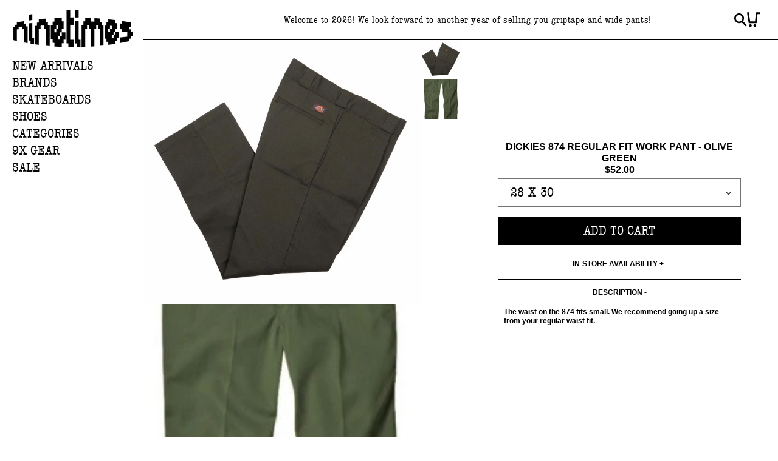

--- FILE ---
content_type: text/html; charset=utf-8
request_url: https://ninetimesskateshop.com/products/dickies-874-regular-fit-work-pant-olive-green
body_size: 39235
content:
<!doctype html>
<html class="no-js" lang="en">
  <head>
    <meta charset="utf-8">
    <meta http-equiv="X-UA-Compatible" content="IE=edge">
    <meta name="viewport" content="width=device-width,initial-scale=1">
    <meta name="theme-color" content="">
    <link rel="canonical" href="https://ninetimesskateshop.com/products/dickies-874-regular-fit-work-pant-olive-green"><link rel="icon" type="image/png" href="//ninetimesskateshop.com/cdn/shop/files/favicon9.png?crop=center&height=32&v=1740268614&width=32"><link rel="preconnect" href="https://fonts.shopifycdn.com" crossorigin><title>
      Dickies 874 Regular Fit Work Pant - Olive Green
 &ndash; Ninetimes Skateshop</title>

    
      <meta name="description" content="The waist on the 874 fits small. We recommend going up a size from your regular waist fit.">
    

    

<meta property="og:site_name" content="Ninetimes Skateshop">
<meta property="og:url" content="https://ninetimesskateshop.com/products/dickies-874-regular-fit-work-pant-olive-green">
<meta property="og:title" content="Dickies 874 Regular Fit Work Pant - Olive Green">
<meta property="og:type" content="product">
<meta property="og:description" content="The waist on the 874 fits small. We recommend going up a size from your regular waist fit."><meta property="og:image" content="http://ninetimesskateshop.com/cdn/shop/products/g37uj2mzcmuvm7cb04am.jpg?v=1606345135">
  <meta property="og:image:secure_url" content="https://ninetimesskateshop.com/cdn/shop/products/g37uj2mzcmuvm7cb04am.jpg?v=1606345135">
  <meta property="og:image:width" content="1616">
  <meta property="og:image:height" content="1537"><meta property="og:price:amount" content="52.00">
  <meta property="og:price:currency" content="CAD"><meta name="twitter:card" content="summary_large_image">
<meta name="twitter:title" content="Dickies 874 Regular Fit Work Pant - Olive Green">
<meta name="twitter:description" content="The waist on the 874 fits small. We recommend going up a size from your regular waist fit.">


    <script src="//ninetimesskateshop.com/cdn/shop/t/14/assets/constants.js?v=58251544750838685771763347229" defer="defer"></script>
    <script src="//ninetimesskateshop.com/cdn/shop/t/14/assets/pubsub.js?v=158357773527763999511763347229" defer="defer"></script>
    <script src="//ninetimesskateshop.com/cdn/shop/t/14/assets/global.js?v=134301476752173956811763347229" defer="defer"></script><script>window.performance && window.performance.mark && window.performance.mark('shopify.content_for_header.start');</script><meta name="google-site-verification" content="7HVf0WYxwPVhoXv2R2H20yW8L1JZZI7AOtGkNCFOZY4">
<meta name="facebook-domain-verification" content="xl1axso0we4pkg4qovebw5ot5dk0r4">
<meta name="facebook-domain-verification" content="bseldbspxp7yo6x9liqsz1991rbchm">
<meta id="shopify-digital-wallet" name="shopify-digital-wallet" content="/24807899190/digital_wallets/dialog">
<meta name="shopify-checkout-api-token" content="6b81ac9b8183aff52a10f771eee460ff">
<meta id="in-context-paypal-metadata" data-shop-id="24807899190" data-venmo-supported="false" data-environment="production" data-locale="en_US" data-paypal-v4="true" data-currency="CAD">
<link rel="alternate" type="application/json+oembed" href="https://ninetimesskateshop.com/products/dickies-874-regular-fit-work-pant-olive-green.oembed">
<script async="async" src="/checkouts/internal/preloads.js?locale=en-CA"></script>
<link rel="preconnect" href="https://shop.app" crossorigin="anonymous">
<script async="async" src="https://shop.app/checkouts/internal/preloads.js?locale=en-CA&shop_id=24807899190" crossorigin="anonymous"></script>
<script id="apple-pay-shop-capabilities" type="application/json">{"shopId":24807899190,"countryCode":"CA","currencyCode":"CAD","merchantCapabilities":["supports3DS"],"merchantId":"gid:\/\/shopify\/Shop\/24807899190","merchantName":"Ninetimes Skateshop","requiredBillingContactFields":["postalAddress","email","phone"],"requiredShippingContactFields":["postalAddress","email","phone"],"shippingType":"shipping","supportedNetworks":["visa","masterCard","discover","interac"],"total":{"type":"pending","label":"Ninetimes Skateshop","amount":"1.00"},"shopifyPaymentsEnabled":true,"supportsSubscriptions":true}</script>
<script id="shopify-features" type="application/json">{"accessToken":"6b81ac9b8183aff52a10f771eee460ff","betas":["rich-media-storefront-analytics"],"domain":"ninetimesskateshop.com","predictiveSearch":true,"shopId":24807899190,"locale":"en"}</script>
<script>var Shopify = Shopify || {};
Shopify.shop = "ninetimesskateshop.myshopify.com";
Shopify.locale = "en";
Shopify.currency = {"active":"CAD","rate":"1.0"};
Shopify.country = "CA";
Shopify.theme = {"name":"9x 2.1","id":146199674934,"schema_name":"Ninetimes","schema_version":"2.0.0","theme_store_id":null,"role":"main"};
Shopify.theme.handle = "null";
Shopify.theme.style = {"id":null,"handle":null};
Shopify.cdnHost = "ninetimesskateshop.com/cdn";
Shopify.routes = Shopify.routes || {};
Shopify.routes.root = "/";</script>
<script type="module">!function(o){(o.Shopify=o.Shopify||{}).modules=!0}(window);</script>
<script>!function(o){function n(){var o=[];function n(){o.push(Array.prototype.slice.apply(arguments))}return n.q=o,n}var t=o.Shopify=o.Shopify||{};t.loadFeatures=n(),t.autoloadFeatures=n()}(window);</script>
<script>
  window.ShopifyPay = window.ShopifyPay || {};
  window.ShopifyPay.apiHost = "shop.app\/pay";
  window.ShopifyPay.redirectState = null;
</script>
<script id="shop-js-analytics" type="application/json">{"pageType":"product"}</script>
<script defer="defer" async type="module" src="//ninetimesskateshop.com/cdn/shopifycloud/shop-js/modules/v2/client.init-shop-cart-sync_BT-GjEfc.en.esm.js"></script>
<script defer="defer" async type="module" src="//ninetimesskateshop.com/cdn/shopifycloud/shop-js/modules/v2/chunk.common_D58fp_Oc.esm.js"></script>
<script defer="defer" async type="module" src="//ninetimesskateshop.com/cdn/shopifycloud/shop-js/modules/v2/chunk.modal_xMitdFEc.esm.js"></script>
<script type="module">
  await import("//ninetimesskateshop.com/cdn/shopifycloud/shop-js/modules/v2/client.init-shop-cart-sync_BT-GjEfc.en.esm.js");
await import("//ninetimesskateshop.com/cdn/shopifycloud/shop-js/modules/v2/chunk.common_D58fp_Oc.esm.js");
await import("//ninetimesskateshop.com/cdn/shopifycloud/shop-js/modules/v2/chunk.modal_xMitdFEc.esm.js");

  window.Shopify.SignInWithShop?.initShopCartSync?.({"fedCMEnabled":true,"windoidEnabled":true});

</script>
<script defer="defer" async type="module" src="//ninetimesskateshop.com/cdn/shopifycloud/shop-js/modules/v2/client.payment-terms_Ci9AEqFq.en.esm.js"></script>
<script defer="defer" async type="module" src="//ninetimesskateshop.com/cdn/shopifycloud/shop-js/modules/v2/chunk.common_D58fp_Oc.esm.js"></script>
<script defer="defer" async type="module" src="//ninetimesskateshop.com/cdn/shopifycloud/shop-js/modules/v2/chunk.modal_xMitdFEc.esm.js"></script>
<script type="module">
  await import("//ninetimesskateshop.com/cdn/shopifycloud/shop-js/modules/v2/client.payment-terms_Ci9AEqFq.en.esm.js");
await import("//ninetimesskateshop.com/cdn/shopifycloud/shop-js/modules/v2/chunk.common_D58fp_Oc.esm.js");
await import("//ninetimesskateshop.com/cdn/shopifycloud/shop-js/modules/v2/chunk.modal_xMitdFEc.esm.js");

  
</script>
<script>
  window.Shopify = window.Shopify || {};
  if (!window.Shopify.featureAssets) window.Shopify.featureAssets = {};
  window.Shopify.featureAssets['shop-js'] = {"shop-cart-sync":["modules/v2/client.shop-cart-sync_DZOKe7Ll.en.esm.js","modules/v2/chunk.common_D58fp_Oc.esm.js","modules/v2/chunk.modal_xMitdFEc.esm.js"],"init-fed-cm":["modules/v2/client.init-fed-cm_B6oLuCjv.en.esm.js","modules/v2/chunk.common_D58fp_Oc.esm.js","modules/v2/chunk.modal_xMitdFEc.esm.js"],"shop-cash-offers":["modules/v2/client.shop-cash-offers_D2sdYoxE.en.esm.js","modules/v2/chunk.common_D58fp_Oc.esm.js","modules/v2/chunk.modal_xMitdFEc.esm.js"],"shop-login-button":["modules/v2/client.shop-login-button_QeVjl5Y3.en.esm.js","modules/v2/chunk.common_D58fp_Oc.esm.js","modules/v2/chunk.modal_xMitdFEc.esm.js"],"pay-button":["modules/v2/client.pay-button_DXTOsIq6.en.esm.js","modules/v2/chunk.common_D58fp_Oc.esm.js","modules/v2/chunk.modal_xMitdFEc.esm.js"],"shop-button":["modules/v2/client.shop-button_DQZHx9pm.en.esm.js","modules/v2/chunk.common_D58fp_Oc.esm.js","modules/v2/chunk.modal_xMitdFEc.esm.js"],"avatar":["modules/v2/client.avatar_BTnouDA3.en.esm.js"],"init-windoid":["modules/v2/client.init-windoid_CR1B-cfM.en.esm.js","modules/v2/chunk.common_D58fp_Oc.esm.js","modules/v2/chunk.modal_xMitdFEc.esm.js"],"init-shop-for-new-customer-accounts":["modules/v2/client.init-shop-for-new-customer-accounts_C_vY_xzh.en.esm.js","modules/v2/client.shop-login-button_QeVjl5Y3.en.esm.js","modules/v2/chunk.common_D58fp_Oc.esm.js","modules/v2/chunk.modal_xMitdFEc.esm.js"],"init-shop-email-lookup-coordinator":["modules/v2/client.init-shop-email-lookup-coordinator_BI7n9ZSv.en.esm.js","modules/v2/chunk.common_D58fp_Oc.esm.js","modules/v2/chunk.modal_xMitdFEc.esm.js"],"init-shop-cart-sync":["modules/v2/client.init-shop-cart-sync_BT-GjEfc.en.esm.js","modules/v2/chunk.common_D58fp_Oc.esm.js","modules/v2/chunk.modal_xMitdFEc.esm.js"],"shop-toast-manager":["modules/v2/client.shop-toast-manager_DiYdP3xc.en.esm.js","modules/v2/chunk.common_D58fp_Oc.esm.js","modules/v2/chunk.modal_xMitdFEc.esm.js"],"init-customer-accounts":["modules/v2/client.init-customer-accounts_D9ZNqS-Q.en.esm.js","modules/v2/client.shop-login-button_QeVjl5Y3.en.esm.js","modules/v2/chunk.common_D58fp_Oc.esm.js","modules/v2/chunk.modal_xMitdFEc.esm.js"],"init-customer-accounts-sign-up":["modules/v2/client.init-customer-accounts-sign-up_iGw4briv.en.esm.js","modules/v2/client.shop-login-button_QeVjl5Y3.en.esm.js","modules/v2/chunk.common_D58fp_Oc.esm.js","modules/v2/chunk.modal_xMitdFEc.esm.js"],"shop-follow-button":["modules/v2/client.shop-follow-button_CqMgW2wH.en.esm.js","modules/v2/chunk.common_D58fp_Oc.esm.js","modules/v2/chunk.modal_xMitdFEc.esm.js"],"checkout-modal":["modules/v2/client.checkout-modal_xHeaAweL.en.esm.js","modules/v2/chunk.common_D58fp_Oc.esm.js","modules/v2/chunk.modal_xMitdFEc.esm.js"],"shop-login":["modules/v2/client.shop-login_D91U-Q7h.en.esm.js","modules/v2/chunk.common_D58fp_Oc.esm.js","modules/v2/chunk.modal_xMitdFEc.esm.js"],"lead-capture":["modules/v2/client.lead-capture_BJmE1dJe.en.esm.js","modules/v2/chunk.common_D58fp_Oc.esm.js","modules/v2/chunk.modal_xMitdFEc.esm.js"],"payment-terms":["modules/v2/client.payment-terms_Ci9AEqFq.en.esm.js","modules/v2/chunk.common_D58fp_Oc.esm.js","modules/v2/chunk.modal_xMitdFEc.esm.js"]};
</script>
<script>(function() {
  var isLoaded = false;
  function asyncLoad() {
    if (isLoaded) return;
    isLoaded = true;
    var urls = ["https:\/\/instafeed.nfcube.com\/cdn\/996bf79371ce967b6432559e92978468.js?shop=ninetimesskateshop.myshopify.com","https:\/\/static.klaviyo.com\/onsite\/js\/klaviyo.js?company_id=TQYhWb\u0026shop=ninetimesskateshop.myshopify.com","https:\/\/static.klaviyo.com\/onsite\/js\/klaviyo.js?company_id=TQYhWb\u0026shop=ninetimesskateshop.myshopify.com","https:\/\/storefront.locationinventory.info\/main.bundle.js?shop=ninetimesskateshop.myshopify.com"];
    for (var i = 0; i < urls.length; i++) {
      var s = document.createElement('script');
      s.type = 'text/javascript';
      s.async = true;
      s.src = urls[i];
      var x = document.getElementsByTagName('script')[0];
      x.parentNode.insertBefore(s, x);
    }
  };
  if(window.attachEvent) {
    window.attachEvent('onload', asyncLoad);
  } else {
    window.addEventListener('load', asyncLoad, false);
  }
})();</script>
<script id="__st">var __st={"a":24807899190,"offset":-25200,"reqid":"54bfc6eb-206c-48b4-8ab4-ac6450a99494-1769184292","pageurl":"ninetimesskateshop.com\/products\/dickies-874-regular-fit-work-pant-olive-green","u":"c5ea570fdef3","p":"product","rtyp":"product","rid":4392144306230};</script>
<script>window.ShopifyPaypalV4VisibilityTracking = true;</script>
<script id="captcha-bootstrap">!function(){'use strict';const t='contact',e='account',n='new_comment',o=[[t,t],['blogs',n],['comments',n],[t,'customer']],c=[[e,'customer_login'],[e,'guest_login'],[e,'recover_customer_password'],[e,'create_customer']],r=t=>t.map((([t,e])=>`form[action*='/${t}']:not([data-nocaptcha='true']) input[name='form_type'][value='${e}']`)).join(','),a=t=>()=>t?[...document.querySelectorAll(t)].map((t=>t.form)):[];function s(){const t=[...o],e=r(t);return a(e)}const i='password',u='form_key',d=['recaptcha-v3-token','g-recaptcha-response','h-captcha-response',i],f=()=>{try{return window.sessionStorage}catch{return}},m='__shopify_v',_=t=>t.elements[u];function p(t,e,n=!1){try{const o=window.sessionStorage,c=JSON.parse(o.getItem(e)),{data:r}=function(t){const{data:e,action:n}=t;return t[m]||n?{data:e,action:n}:{data:t,action:n}}(c);for(const[e,n]of Object.entries(r))t.elements[e]&&(t.elements[e].value=n);n&&o.removeItem(e)}catch(o){console.error('form repopulation failed',{error:o})}}const l='form_type',E='cptcha';function T(t){t.dataset[E]=!0}const w=window,h=w.document,L='Shopify',v='ce_forms',y='captcha';let A=!1;((t,e)=>{const n=(g='f06e6c50-85a8-45c8-87d0-21a2b65856fe',I='https://cdn.shopify.com/shopifycloud/storefront-forms-hcaptcha/ce_storefront_forms_captcha_hcaptcha.v1.5.2.iife.js',D={infoText:'Protected by hCaptcha',privacyText:'Privacy',termsText:'Terms'},(t,e,n)=>{const o=w[L][v],c=o.bindForm;if(c)return c(t,g,e,D).then(n);var r;o.q.push([[t,g,e,D],n]),r=I,A||(h.body.append(Object.assign(h.createElement('script'),{id:'captcha-provider',async:!0,src:r})),A=!0)});var g,I,D;w[L]=w[L]||{},w[L][v]=w[L][v]||{},w[L][v].q=[],w[L][y]=w[L][y]||{},w[L][y].protect=function(t,e){n(t,void 0,e),T(t)},Object.freeze(w[L][y]),function(t,e,n,w,h,L){const[v,y,A,g]=function(t,e,n){const i=e?o:[],u=t?c:[],d=[...i,...u],f=r(d),m=r(i),_=r(d.filter((([t,e])=>n.includes(e))));return[a(f),a(m),a(_),s()]}(w,h,L),I=t=>{const e=t.target;return e instanceof HTMLFormElement?e:e&&e.form},D=t=>v().includes(t);t.addEventListener('submit',(t=>{const e=I(t);if(!e)return;const n=D(e)&&!e.dataset.hcaptchaBound&&!e.dataset.recaptchaBound,o=_(e),c=g().includes(e)&&(!o||!o.value);(n||c)&&t.preventDefault(),c&&!n&&(function(t){try{if(!f())return;!function(t){const e=f();if(!e)return;const n=_(t);if(!n)return;const o=n.value;o&&e.removeItem(o)}(t);const e=Array.from(Array(32),(()=>Math.random().toString(36)[2])).join('');!function(t,e){_(t)||t.append(Object.assign(document.createElement('input'),{type:'hidden',name:u})),t.elements[u].value=e}(t,e),function(t,e){const n=f();if(!n)return;const o=[...t.querySelectorAll(`input[type='${i}']`)].map((({name:t})=>t)),c=[...d,...o],r={};for(const[a,s]of new FormData(t).entries())c.includes(a)||(r[a]=s);n.setItem(e,JSON.stringify({[m]:1,action:t.action,data:r}))}(t,e)}catch(e){console.error('failed to persist form',e)}}(e),e.submit())}));const S=(t,e)=>{t&&!t.dataset[E]&&(n(t,e.some((e=>e===t))),T(t))};for(const o of['focusin','change'])t.addEventListener(o,(t=>{const e=I(t);D(e)&&S(e,y())}));const B=e.get('form_key'),M=e.get(l),P=B&&M;t.addEventListener('DOMContentLoaded',(()=>{const t=y();if(P)for(const e of t)e.elements[l].value===M&&p(e,B);[...new Set([...A(),...v().filter((t=>'true'===t.dataset.shopifyCaptcha))])].forEach((e=>S(e,t)))}))}(h,new URLSearchParams(w.location.search),n,t,e,['guest_login'])})(!0,!0)}();</script>
<script integrity="sha256-4kQ18oKyAcykRKYeNunJcIwy7WH5gtpwJnB7kiuLZ1E=" data-source-attribution="shopify.loadfeatures" defer="defer" src="//ninetimesskateshop.com/cdn/shopifycloud/storefront/assets/storefront/load_feature-a0a9edcb.js" crossorigin="anonymous"></script>
<script crossorigin="anonymous" defer="defer" src="//ninetimesskateshop.com/cdn/shopifycloud/storefront/assets/shopify_pay/storefront-65b4c6d7.js?v=20250812"></script>
<script data-source-attribution="shopify.dynamic_checkout.dynamic.init">var Shopify=Shopify||{};Shopify.PaymentButton=Shopify.PaymentButton||{isStorefrontPortableWallets:!0,init:function(){window.Shopify.PaymentButton.init=function(){};var t=document.createElement("script");t.src="https://ninetimesskateshop.com/cdn/shopifycloud/portable-wallets/latest/portable-wallets.en.js",t.type="module",document.head.appendChild(t)}};
</script>
<script data-source-attribution="shopify.dynamic_checkout.buyer_consent">
  function portableWalletsHideBuyerConsent(e){var t=document.getElementById("shopify-buyer-consent"),n=document.getElementById("shopify-subscription-policy-button");t&&n&&(t.classList.add("hidden"),t.setAttribute("aria-hidden","true"),n.removeEventListener("click",e))}function portableWalletsShowBuyerConsent(e){var t=document.getElementById("shopify-buyer-consent"),n=document.getElementById("shopify-subscription-policy-button");t&&n&&(t.classList.remove("hidden"),t.removeAttribute("aria-hidden"),n.addEventListener("click",e))}window.Shopify?.PaymentButton&&(window.Shopify.PaymentButton.hideBuyerConsent=portableWalletsHideBuyerConsent,window.Shopify.PaymentButton.showBuyerConsent=portableWalletsShowBuyerConsent);
</script>
<script data-source-attribution="shopify.dynamic_checkout.cart.bootstrap">document.addEventListener("DOMContentLoaded",(function(){function t(){return document.querySelector("shopify-accelerated-checkout-cart, shopify-accelerated-checkout")}if(t())Shopify.PaymentButton.init();else{new MutationObserver((function(e,n){t()&&(Shopify.PaymentButton.init(),n.disconnect())})).observe(document.body,{childList:!0,subtree:!0})}}));
</script>
<script id='scb4127' type='text/javascript' async='' src='https://ninetimesskateshop.com/cdn/shopifycloud/privacy-banner/storefront-banner.js'></script><link id="shopify-accelerated-checkout-styles" rel="stylesheet" media="screen" href="https://ninetimesskateshop.com/cdn/shopifycloud/portable-wallets/latest/accelerated-checkout-backwards-compat.css" crossorigin="anonymous">
<style id="shopify-accelerated-checkout-cart">
        #shopify-buyer-consent {
  margin-top: 1em;
  display: inline-block;
  width: 100%;
}

#shopify-buyer-consent.hidden {
  display: none;
}

#shopify-subscription-policy-button {
  background: none;
  border: none;
  padding: 0;
  text-decoration: underline;
  font-size: inherit;
  cursor: pointer;
}

#shopify-subscription-policy-button::before {
  box-shadow: none;
}

      </style>
<script id="sections-script" data-sections="sidebar,header,footer" defer="defer" src="//ninetimesskateshop.com/cdn/shop/t/14/compiled_assets/scripts.js?v=24352"></script>
<script>window.performance && window.performance.mark && window.performance.mark('shopify.content_for_header.end');</script>


    <style data-shopify>
      @font-face {
  font-family: Assistant;
  font-weight: 400;
  font-style: normal;
  font-display: swap;
  src: url("//ninetimesskateshop.com/cdn/fonts/assistant/assistant_n4.9120912a469cad1cc292572851508ca49d12e768.woff2") format("woff2"),
       url("//ninetimesskateshop.com/cdn/fonts/assistant/assistant_n4.6e9875ce64e0fefcd3f4446b7ec9036b3ddd2985.woff") format("woff");
}

      @font-face {
  font-family: Assistant;
  font-weight: 700;
  font-style: normal;
  font-display: swap;
  src: url("//ninetimesskateshop.com/cdn/fonts/assistant/assistant_n7.bf44452348ec8b8efa3aa3068825305886b1c83c.woff2") format("woff2"),
       url("//ninetimesskateshop.com/cdn/fonts/assistant/assistant_n7.0c887fee83f6b3bda822f1150b912c72da0f7b64.woff") format("woff");
}

      
      
      @font-face {
  font-family: Assistant;
  font-weight: 400;
  font-style: normal;
  font-display: swap;
  src: url("//ninetimesskateshop.com/cdn/fonts/assistant/assistant_n4.9120912a469cad1cc292572851508ca49d12e768.woff2") format("woff2"),
       url("//ninetimesskateshop.com/cdn/fonts/assistant/assistant_n4.6e9875ce64e0fefcd3f4446b7ec9036b3ddd2985.woff") format("woff");
}


      
        :root,
        .color-background-1 {
          --color-background: 255,255,255;
        
          --gradient-background: #ffffff;
        
        --color-foreground: 0,0,0;
        --color-app-frame: 84,149,242;
        --color-text-highlight: 58,11,229;
        --color-text-sale: 255,0,199;
        --color-shadow: 0,0,0;
        --color-button: 0,0,0;
        --color-button-text: 255,255,255;
        --color-secondary-button: 255,255,255;
        --color-secondary-button-text: 0,0,0;
        --color-link: 0,0,0;
        --color-badge-foreground: 0,0,0;
        --color-badge-background: 255,255,255;
        --color-badge-border: 0,0,0;
        --payment-terms-background-color: rgb(255 255 255);
      }
      

      body, .color-background-1 {
        color: rgba(var(--color-foreground), 0.75);
        background-color: rgb(var(--color-background));
      }

      :root {
        --font-body-family: "Helvetica Neue", sans-serif;
        --font-body-style: normal;
        --font-body-weight: 400;
        --font-body-weight-bold: 700;

        --font-heading-family: var(--font-heading-family--condensed);
        --font-heading-family--condensed: 'american_typewritercondensed', sans-serif;
        --font-heading-style: normal;
        --font-heading-weight: 400;

        --font-heading-family--standard: 'american_typewriterregular', sans-serif;
        --font-heading-style: normal;
        --font-heading-weight: 400;


        --font-family-accent: 'american_typewriterregular', sans-serif;

        --font-body-scale: 1.0;
        --font-heading-scale: 1.0;

        --media-padding: px;
        --media-border-opacity: 0.05;
        --media-border-width: 1px;
        --media-radius: 0px;
        --media-shadow-opacity: 0.0;
        --media-shadow-horizontal-offset: 0px;
        --media-shadow-vertical-offset: 4px;
        --media-shadow-blur-radius: 5px;
        --media-shadow-visible: 0;

        --page-width: 110rem;
        --page-width-margin: 0rem;

        --sidenav-width: 236px;

        --product-card-padding: 2.6rem;
        --product-card-image-padding: 0.0rem;
        --product-card-corner-radius: 0.0rem;
        --product-card-text-alignment: center;
        --product-card-border-width: 0.0rem;
        --product-card-border-opacity: 0.1;
        --product-card-shadow-opacity: 0.0;
        --product-card-shadow-visible: 0;
        --product-card-shadow-horizontal-offset: 0.0rem;
        --product-card-shadow-vertical-offset: 0.4rem;
        --product-card-shadow-blur-radius: 0.5rem;

        --collection-card-image-padding: 0.0rem;
        --collection-card-corner-radius: 0.0rem;
        --collection-card-text-alignment: left;
        --collection-card-border-width: 0.0rem;
        --collection-card-border-opacity: 0.1;
        --collection-card-shadow-opacity: 0.0;
        --collection-card-shadow-visible: 0;
        --collection-card-shadow-horizontal-offset: 0.0rem;
        --collection-card-shadow-vertical-offset: 0.4rem;
        --collection-card-shadow-blur-radius: 0.5rem;

        --blog-card-image-padding: 0.0rem;
        --blog-card-corner-radius: 0.0rem;
        --blog-card-text-alignment: left;
        --blog-card-border-width: 0.0rem;
        --blog-card-border-opacity: 0.1;
        --blog-card-shadow-opacity: 0.0;
        --blog-card-shadow-visible: 0;
        --blog-card-shadow-horizontal-offset: 0.0rem;
        --blog-card-shadow-vertical-offset: 0.4rem;
        --blog-card-shadow-blur-radius: 0.5rem;

        --badge-corner-radius: 4.0rem;

        --popup-border-width: 1px;
        --popup-border-opacity: 0.1;
        --popup-corner-radius: 0px;
        --popup-shadow-opacity: 0.05;
        --popup-shadow-horizontal-offset: 0px;
        --popup-shadow-vertical-offset: 4px;
        --popup-shadow-blur-radius: 5px;

        --drawer-border-width: 1px;
        --drawer-border-opacity: 0.1;
        --drawer-shadow-opacity: 0.0;
        --drawer-shadow-horizontal-offset: 0px;
        --drawer-shadow-vertical-offset: 4px;
        --drawer-shadow-blur-radius: 5px;

        --spacing-sections-desktop: 0px;
        --spacing-sections-mobile: 0px;

        --grid-desktop-vertical-spacing: 1px;
        --grid-desktop-horizontal-spacing: 1px;
        --grid-mobile-vertical-spacing: 1px;
        --grid-mobile-horizontal-spacing: 1px;

        --text-boxes-border-opacity: 0.1;
        --text-boxes-border-width: 0px;
        --text-boxes-radius: 0px;
        --text-boxes-shadow-opacity: 0.0;
        --text-boxes-shadow-visible: 0;
        --text-boxes-shadow-horizontal-offset: 0px;
        --text-boxes-shadow-vertical-offset: 4px;
        --text-boxes-shadow-blur-radius: 5px;

        --buttons-radius: 0px;
        --buttons-radius-outset: 0px;
        --buttons-border-width: 1px;
        --buttons-border-opacity: 1.0;
        --buttons-shadow-opacity: 0.0;
        --buttons-shadow-visible: 0;
        --buttons-shadow-horizontal-offset: 0px;
        --buttons-shadow-vertical-offset: 4px;
        --buttons-shadow-blur-radius: 5px;
        --buttons-border-offset: 0px;

        --inputs-radius: 0px;
        --inputs-border-width: 1px;
        --inputs-border-opacity: 0.55;
        --inputs-shadow-opacity: 0.0;
        --inputs-shadow-horizontal-offset: 0px;
        --inputs-margin-offset: 0px;
        --inputs-shadow-vertical-offset: 4px;
        --inputs-shadow-blur-radius: 5px;
        --inputs-radius-outset: 0px;

        --variant-pills-radius: 40px;
        --variant-pills-border-width: 1px;
        --variant-pills-border-opacity: 0.55;
        --variant-pills-shadow-opacity: 0.0;
        --variant-pills-shadow-horizontal-offset: 0px;
        --variant-pills-shadow-vertical-offset: 4px;
        --variant-pills-shadow-blur-radius: 5px;

        --header-height: 60px;
        --footer-height: 55px;
      }

      *,
      *::before,
      *::after {
        box-sizing: inherit;
      }

      html {
        box-sizing: border-box;
        font-size: calc(var(--font-body-scale) * 62.5%);
        height: 100%;
      }

      body {
        display: grid;
        grid-template-rows: auto auto 1fr auto;
        grid-template-columns: 100%;
        min-height: 100%;
        margin: 0;
        font-size: 1.5rem;
        line-height: calc(1 + 0.8 / var(--font-body-scale));
        font-family: var(--font-body-family);
        font-style: var(--font-body-style);
        font-weight: var(--font-body-weight);
      }

      @media screen and (min-width: 750px) {
        body {
          font-size: 1.6rem;
        }
      }
    </style>

    <link href="//ninetimesskateshop.com/cdn/shop/t/14/assets/base.css?v=85090877049063307601763347540" rel="stylesheet" type="text/css" media="all" />
<link rel="preload" as="font" href="//ninetimesskateshop.com/cdn/fonts/assistant/assistant_n4.9120912a469cad1cc292572851508ca49d12e768.woff2" type="font/woff2" crossorigin><link rel="preload" as="font" href="//ninetimesskateshop.com/cdn/fonts/assistant/assistant_n4.9120912a469cad1cc292572851508ca49d12e768.woff2" type="font/woff2" crossorigin><link href="//ninetimesskateshop.com/cdn/shop/t/14/assets/component-localization-form.css?v=158812904883202431161763347229" rel="stylesheet" type="text/css" media="all" />
      <script src="//ninetimesskateshop.com/cdn/shop/t/14/assets/localization-form.js?v=161644695336821385561763347229" defer="defer"></script><link
        rel="stylesheet"
        href="//ninetimesskateshop.com/cdn/shop/t/14/assets/component-predictive-search.css?v=118923337488134913561763347229"
        media="print"
        onload="this.media='all'"
      ><script>
      document.documentElement.className = document.documentElement.className.replace('no-js', 'js');
      if (Shopify.designMode) {
        document.documentElement.classList.add('shopify-design-mode');
      }
    </script>
  <!-- BEGIN app block: shopify://apps/multi-location-inv/blocks/app-embed/982328e1-99f7-4a7e-8266-6aed71bf0021 -->


  
    <script src="https://cdn.shopify.com/extensions/019be161-3f1a-74f4-8ee1-1259a3f10fbc/inventory-info-theme-exrtensions-181/assets/common.bundle.js"></script>
  

<style>
  .iia-icon svg{height:18px;width:18px}.iia-disabled-button{pointer-events:none}.iia-hidden {display: none;}
</style>
<script>
      window.inventoryInfo = window.inventoryInfo || {};
      window.inventoryInfo.shop = window.inventoryInfo.shop || {};
      window.inventoryInfo.shop.shopifyDomain = 'ninetimesskateshop.myshopify.com';
      window.inventoryInfo.shop.locale = 'en';
      window.inventoryInfo.pageType = 'product';
      
        window.inventoryInfo.settings = {"qtyBold":true,"hideBorders":true,"hiddenLocation":{"64430538806":true},"batchProcessing":{},"expandable":true,"uiEnabled":true,"collectionFiltering":{},"stockMessageRules":[{"msg":"{{location-name}} - Not Available","qty":0,"operator":"<=","thresholdColor":"#ff0000"},{"msg":"{{location-name}} - Low stock","qty":1,"operator":"<=","thresholdColor":"#f9ff01"},{"msg":"{{location-name}} - Available","qty":2,"operator":">=","thresholdColor":"#2cff00"}],"header":"In-store availability","description":"","threshold":true,"qtyColor":"#4a90e2"};
        
      
      
</script>


  
 

 


  <script> 
      window.inventoryInfo = window.inventoryInfo || {};
      window.inventoryInfo.product = window.inventoryInfo.product || {}
      window.inventoryInfo.product.title = "Dickies 874 Regular Fit Work Pant - Olive Green";
      window.inventoryInfo.product.handle = "dickies-874-regular-fit-work-pant-olive-green";
      window.inventoryInfo.product.id = 4392144306230;
      window.inventoryInfo.product.selectedVairant = 43905251770422;
      window.inventoryInfo.product.defaultVariantOnly = false
      window.inventoryInfo.markets = window.inventoryInfo.markets || {};
      window.inventoryInfo.markets.isoCode = 'CA';
      window.inventoryInfo.product.variants = window.inventoryInfo.product.variants || []; 
      
          window.inventoryInfo.product.variants.push({id:43905251770422, 
                                                      title:"28 X 30", 
                                                      available:true,
                                                      incoming: false,
                                                      incomingDate: null
                                                     });
      
          window.inventoryInfo.product.variants.push({id:31453609820214, 
                                                      title:"30 X 30", 
                                                      available:true,
                                                      incoming: false,
                                                      incomingDate: null
                                                     });
      
          window.inventoryInfo.product.variants.push({id:31453609852982, 
                                                      title:"30 X 32", 
                                                      available:true,
                                                      incoming: false,
                                                      incomingDate: null
                                                     });
      
          window.inventoryInfo.product.variants.push({id:40562274172982, 
                                                      title:"31 X 30", 
                                                      available:false,
                                                      incoming: false,
                                                      incomingDate: null
                                                     });
      
          window.inventoryInfo.product.variants.push({id:40562274205750, 
                                                      title:"31 X 32", 
                                                      available:true,
                                                      incoming: false,
                                                      incomingDate: null
                                                     });
      
          window.inventoryInfo.product.variants.push({id:31453609984054, 
                                                      title:"32 X 30", 
                                                      available:true,
                                                      incoming: false,
                                                      incomingDate: null
                                                     });
      
          window.inventoryInfo.product.variants.push({id:31453610016822, 
                                                      title:"32 X 32", 
                                                      available:true,
                                                      incoming: false,
                                                      incomingDate: null
                                                     });
      
          window.inventoryInfo.product.variants.push({id:31453610049590, 
                                                      title:"32 X 34", 
                                                      available:false,
                                                      incoming: false,
                                                      incomingDate: null
                                                     });
      
          window.inventoryInfo.product.variants.push({id:40562276991030, 
                                                      title:"33 X 30", 
                                                      available:true,
                                                      incoming: false,
                                                      incomingDate: null
                                                     });
      
          window.inventoryInfo.product.variants.push({id:40641607204918, 
                                                      title:"33 X 32", 
                                                      available:true,
                                                      incoming: false,
                                                      incomingDate: null
                                                     });
      
          window.inventoryInfo.product.variants.push({id:31453610082358, 
                                                      title:"34 X 30", 
                                                      available:true,
                                                      incoming: false,
                                                      incomingDate: null
                                                     });
      
          window.inventoryInfo.product.variants.push({id:31453610115126, 
                                                      title:"34 X 32", 
                                                      available:true,
                                                      incoming: false,
                                                      incomingDate: null
                                                     });
      
          window.inventoryInfo.product.variants.push({id:31453610147894, 
                                                      title:"34 X 34", 
                                                      available:true,
                                                      incoming: false,
                                                      incomingDate: null
                                                     });
      
          window.inventoryInfo.product.variants.push({id:31453610180662, 
                                                      title:"36 X 30", 
                                                      available:true,
                                                      incoming: false,
                                                      incomingDate: null
                                                     });
      
          window.inventoryInfo.product.variants.push({id:31453610213430, 
                                                      title:"36 X 32", 
                                                      available:true,
                                                      incoming: false,
                                                      incomingDate: null
                                                     });
      
          window.inventoryInfo.product.variants.push({id:31453609885750, 
                                                      title:"36 X 34", 
                                                      available:false,
                                                      incoming: false,
                                                      incomingDate: null
                                                     });
      
          window.inventoryInfo.product.variants.push({id:31453609951286, 
                                                      title:"38 X 32", 
                                                      available:true,
                                                      incoming: false,
                                                      incomingDate: null
                                                     });
      
          window.inventoryInfo.product.variants.push({id:31453609918518, 
                                                      title:"38 X 34", 
                                                      available:false,
                                                      incoming: false,
                                                      incomingDate: null
                                                     });
      
          window.inventoryInfo.product.variants.push({id:40784735535158, 
                                                      title:"40 X 32", 
                                                      available:true,
                                                      incoming: false,
                                                      incomingDate: null
                                                     });
      
       
    </script>

    


 
 
    
      <script src="https://cdn.shopify.com/extensions/019be161-3f1a-74f4-8ee1-1259a3f10fbc/inventory-info-theme-exrtensions-181/assets/main.bundle.js"></script>
    

<!-- END app block --><link href="https://monorail-edge.shopifysvc.com" rel="dns-prefetch">
<script>(function(){if ("sendBeacon" in navigator && "performance" in window) {try {var session_token_from_headers = performance.getEntriesByType('navigation')[0].serverTiming.find(x => x.name == '_s').description;} catch {var session_token_from_headers = undefined;}var session_cookie_matches = document.cookie.match(/_shopify_s=([^;]*)/);var session_token_from_cookie = session_cookie_matches && session_cookie_matches.length === 2 ? session_cookie_matches[1] : "";var session_token = session_token_from_headers || session_token_from_cookie || "";function handle_abandonment_event(e) {var entries = performance.getEntries().filter(function(entry) {return /monorail-edge.shopifysvc.com/.test(entry.name);});if (!window.abandonment_tracked && entries.length === 0) {window.abandonment_tracked = true;var currentMs = Date.now();var navigation_start = performance.timing.navigationStart;var payload = {shop_id: 24807899190,url: window.location.href,navigation_start,duration: currentMs - navigation_start,session_token,page_type: "product"};window.navigator.sendBeacon("https://monorail-edge.shopifysvc.com/v1/produce", JSON.stringify({schema_id: "online_store_buyer_site_abandonment/1.1",payload: payload,metadata: {event_created_at_ms: currentMs,event_sent_at_ms: currentMs}}));}}window.addEventListener('pagehide', handle_abandonment_event);}}());</script>
<script id="web-pixels-manager-setup">(function e(e,d,r,n,o){if(void 0===o&&(o={}),!Boolean(null===(a=null===(i=window.Shopify)||void 0===i?void 0:i.analytics)||void 0===a?void 0:a.replayQueue)){var i,a;window.Shopify=window.Shopify||{};var t=window.Shopify;t.analytics=t.analytics||{};var s=t.analytics;s.replayQueue=[],s.publish=function(e,d,r){return s.replayQueue.push([e,d,r]),!0};try{self.performance.mark("wpm:start")}catch(e){}var l=function(){var e={modern:/Edge?\/(1{2}[4-9]|1[2-9]\d|[2-9]\d{2}|\d{4,})\.\d+(\.\d+|)|Firefox\/(1{2}[4-9]|1[2-9]\d|[2-9]\d{2}|\d{4,})\.\d+(\.\d+|)|Chrom(ium|e)\/(9{2}|\d{3,})\.\d+(\.\d+|)|(Maci|X1{2}).+ Version\/(15\.\d+|(1[6-9]|[2-9]\d|\d{3,})\.\d+)([,.]\d+|)( \(\w+\)|)( Mobile\/\w+|) Safari\/|Chrome.+OPR\/(9{2}|\d{3,})\.\d+\.\d+|(CPU[ +]OS|iPhone[ +]OS|CPU[ +]iPhone|CPU IPhone OS|CPU iPad OS)[ +]+(15[._]\d+|(1[6-9]|[2-9]\d|\d{3,})[._]\d+)([._]\d+|)|Android:?[ /-](13[3-9]|1[4-9]\d|[2-9]\d{2}|\d{4,})(\.\d+|)(\.\d+|)|Android.+Firefox\/(13[5-9]|1[4-9]\d|[2-9]\d{2}|\d{4,})\.\d+(\.\d+|)|Android.+Chrom(ium|e)\/(13[3-9]|1[4-9]\d|[2-9]\d{2}|\d{4,})\.\d+(\.\d+|)|SamsungBrowser\/([2-9]\d|\d{3,})\.\d+/,legacy:/Edge?\/(1[6-9]|[2-9]\d|\d{3,})\.\d+(\.\d+|)|Firefox\/(5[4-9]|[6-9]\d|\d{3,})\.\d+(\.\d+|)|Chrom(ium|e)\/(5[1-9]|[6-9]\d|\d{3,})\.\d+(\.\d+|)([\d.]+$|.*Safari\/(?![\d.]+ Edge\/[\d.]+$))|(Maci|X1{2}).+ Version\/(10\.\d+|(1[1-9]|[2-9]\d|\d{3,})\.\d+)([,.]\d+|)( \(\w+\)|)( Mobile\/\w+|) Safari\/|Chrome.+OPR\/(3[89]|[4-9]\d|\d{3,})\.\d+\.\d+|(CPU[ +]OS|iPhone[ +]OS|CPU[ +]iPhone|CPU IPhone OS|CPU iPad OS)[ +]+(10[._]\d+|(1[1-9]|[2-9]\d|\d{3,})[._]\d+)([._]\d+|)|Android:?[ /-](13[3-9]|1[4-9]\d|[2-9]\d{2}|\d{4,})(\.\d+|)(\.\d+|)|Mobile Safari.+OPR\/([89]\d|\d{3,})\.\d+\.\d+|Android.+Firefox\/(13[5-9]|1[4-9]\d|[2-9]\d{2}|\d{4,})\.\d+(\.\d+|)|Android.+Chrom(ium|e)\/(13[3-9]|1[4-9]\d|[2-9]\d{2}|\d{4,})\.\d+(\.\d+|)|Android.+(UC? ?Browser|UCWEB|U3)[ /]?(15\.([5-9]|\d{2,})|(1[6-9]|[2-9]\d|\d{3,})\.\d+)\.\d+|SamsungBrowser\/(5\.\d+|([6-9]|\d{2,})\.\d+)|Android.+MQ{2}Browser\/(14(\.(9|\d{2,})|)|(1[5-9]|[2-9]\d|\d{3,})(\.\d+|))(\.\d+|)|K[Aa][Ii]OS\/(3\.\d+|([4-9]|\d{2,})\.\d+)(\.\d+|)/},d=e.modern,r=e.legacy,n=navigator.userAgent;return n.match(d)?"modern":n.match(r)?"legacy":"unknown"}(),u="modern"===l?"modern":"legacy",c=(null!=n?n:{modern:"",legacy:""})[u],f=function(e){return[e.baseUrl,"/wpm","/b",e.hashVersion,"modern"===e.buildTarget?"m":"l",".js"].join("")}({baseUrl:d,hashVersion:r,buildTarget:u}),m=function(e){var d=e.version,r=e.bundleTarget,n=e.surface,o=e.pageUrl,i=e.monorailEndpoint;return{emit:function(e){var a=e.status,t=e.errorMsg,s=(new Date).getTime(),l=JSON.stringify({metadata:{event_sent_at_ms:s},events:[{schema_id:"web_pixels_manager_load/3.1",payload:{version:d,bundle_target:r,page_url:o,status:a,surface:n,error_msg:t},metadata:{event_created_at_ms:s}}]});if(!i)return console&&console.warn&&console.warn("[Web Pixels Manager] No Monorail endpoint provided, skipping logging."),!1;try{return self.navigator.sendBeacon.bind(self.navigator)(i,l)}catch(e){}var u=new XMLHttpRequest;try{return u.open("POST",i,!0),u.setRequestHeader("Content-Type","text/plain"),u.send(l),!0}catch(e){return console&&console.warn&&console.warn("[Web Pixels Manager] Got an unhandled error while logging to Monorail."),!1}}}}({version:r,bundleTarget:l,surface:e.surface,pageUrl:self.location.href,monorailEndpoint:e.monorailEndpoint});try{o.browserTarget=l,function(e){var d=e.src,r=e.async,n=void 0===r||r,o=e.onload,i=e.onerror,a=e.sri,t=e.scriptDataAttributes,s=void 0===t?{}:t,l=document.createElement("script"),u=document.querySelector("head"),c=document.querySelector("body");if(l.async=n,l.src=d,a&&(l.integrity=a,l.crossOrigin="anonymous"),s)for(var f in s)if(Object.prototype.hasOwnProperty.call(s,f))try{l.dataset[f]=s[f]}catch(e){}if(o&&l.addEventListener("load",o),i&&l.addEventListener("error",i),u)u.appendChild(l);else{if(!c)throw new Error("Did not find a head or body element to append the script");c.appendChild(l)}}({src:f,async:!0,onload:function(){if(!function(){var e,d;return Boolean(null===(d=null===(e=window.Shopify)||void 0===e?void 0:e.analytics)||void 0===d?void 0:d.initialized)}()){var d=window.webPixelsManager.init(e)||void 0;if(d){var r=window.Shopify.analytics;r.replayQueue.forEach((function(e){var r=e[0],n=e[1],o=e[2];d.publishCustomEvent(r,n,o)})),r.replayQueue=[],r.publish=d.publishCustomEvent,r.visitor=d.visitor,r.initialized=!0}}},onerror:function(){return m.emit({status:"failed",errorMsg:"".concat(f," has failed to load")})},sri:function(e){var d=/^sha384-[A-Za-z0-9+/=]+$/;return"string"==typeof e&&d.test(e)}(c)?c:"",scriptDataAttributes:o}),m.emit({status:"loading"})}catch(e){m.emit({status:"failed",errorMsg:(null==e?void 0:e.message)||"Unknown error"})}}})({shopId: 24807899190,storefrontBaseUrl: "https://ninetimesskateshop.com",extensionsBaseUrl: "https://extensions.shopifycdn.com/cdn/shopifycloud/web-pixels-manager",monorailEndpoint: "https://monorail-edge.shopifysvc.com/unstable/produce_batch",surface: "storefront-renderer",enabledBetaFlags: ["2dca8a86"],webPixelsConfigList: [{"id":"1776648246","configuration":"{\"accountID\":\"TQYhWb\",\"webPixelConfig\":\"eyJlbmFibGVBZGRlZFRvQ2FydEV2ZW50cyI6IHRydWV9\"}","eventPayloadVersion":"v1","runtimeContext":"STRICT","scriptVersion":"524f6c1ee37bacdca7657a665bdca589","type":"APP","apiClientId":123074,"privacyPurposes":["ANALYTICS","MARKETING"],"dataSharingAdjustments":{"protectedCustomerApprovalScopes":["read_customer_address","read_customer_email","read_customer_name","read_customer_personal_data","read_customer_phone"]}},{"id":"346980406","configuration":"{\"config\":\"{\\\"pixel_id\\\":\\\"G-5JT3FDTXSE\\\",\\\"target_country\\\":\\\"CA\\\",\\\"gtag_events\\\":[{\\\"type\\\":\\\"begin_checkout\\\",\\\"action_label\\\":[\\\"G-5JT3FDTXSE\\\",\\\"AW-10928744217\\\/3qlECOOoqdEDEJnOndso\\\"]},{\\\"type\\\":\\\"search\\\",\\\"action_label\\\":[\\\"G-5JT3FDTXSE\\\",\\\"AW-10928744217\\\/nJcqCOaoqdEDEJnOndso\\\"]},{\\\"type\\\":\\\"view_item\\\",\\\"action_label\\\":[\\\"G-5JT3FDTXSE\\\",\\\"AW-10928744217\\\/JVpHCIylqdEDEJnOndso\\\",\\\"MC-3EE8MTBSEE\\\"]},{\\\"type\\\":\\\"purchase\\\",\\\"action_label\\\":[\\\"G-5JT3FDTXSE\\\",\\\"AW-10928744217\\\/b5HkCImlqdEDEJnOndso\\\",\\\"MC-3EE8MTBSEE\\\"]},{\\\"type\\\":\\\"page_view\\\",\\\"action_label\\\":[\\\"G-5JT3FDTXSE\\\",\\\"AW-10928744217\\\/H18xCIalqdEDEJnOndso\\\",\\\"MC-3EE8MTBSEE\\\"]},{\\\"type\\\":\\\"add_payment_info\\\",\\\"action_label\\\":[\\\"G-5JT3FDTXSE\\\",\\\"AW-10928744217\\\/NZfWCOmoqdEDEJnOndso\\\"]},{\\\"type\\\":\\\"add_to_cart\\\",\\\"action_label\\\":[\\\"G-5JT3FDTXSE\\\",\\\"AW-10928744217\\\/TlF2CI-lqdEDEJnOndso\\\"]}],\\\"enable_monitoring_mode\\\":false}\"}","eventPayloadVersion":"v1","runtimeContext":"OPEN","scriptVersion":"b2a88bafab3e21179ed38636efcd8a93","type":"APP","apiClientId":1780363,"privacyPurposes":[],"dataSharingAdjustments":{"protectedCustomerApprovalScopes":["read_customer_address","read_customer_email","read_customer_name","read_customer_personal_data","read_customer_phone"]}},{"id":"74121270","eventPayloadVersion":"v1","runtimeContext":"LAX","scriptVersion":"1","type":"CUSTOM","privacyPurposes":["ANALYTICS"],"name":"Google Analytics tag (migrated)"},{"id":"shopify-app-pixel","configuration":"{}","eventPayloadVersion":"v1","runtimeContext":"STRICT","scriptVersion":"0450","apiClientId":"shopify-pixel","type":"APP","privacyPurposes":["ANALYTICS","MARKETING"]},{"id":"shopify-custom-pixel","eventPayloadVersion":"v1","runtimeContext":"LAX","scriptVersion":"0450","apiClientId":"shopify-pixel","type":"CUSTOM","privacyPurposes":["ANALYTICS","MARKETING"]}],isMerchantRequest: false,initData: {"shop":{"name":"Ninetimes Skateshop","paymentSettings":{"currencyCode":"CAD"},"myshopifyDomain":"ninetimesskateshop.myshopify.com","countryCode":"CA","storefrontUrl":"https:\/\/ninetimesskateshop.com"},"customer":null,"cart":null,"checkout":null,"productVariants":[{"price":{"amount":52.0,"currencyCode":"CAD"},"product":{"title":"Dickies 874 Regular Fit Work Pant - Olive Green","vendor":"Dickies","id":"4392144306230","untranslatedTitle":"Dickies 874 Regular Fit Work Pant - Olive Green","url":"\/products\/dickies-874-regular-fit-work-pant-olive-green","type":"Clothing - Pants - Chino"},"id":"43905251770422","image":{"src":"\/\/ninetimesskateshop.com\/cdn\/shop\/products\/g37uj2mzcmuvm7cb04am.jpg?v=1606345135"},"sku":"210000021883","title":"28 X 30","untranslatedTitle":"28 X 30"},{"price":{"amount":52.0,"currencyCode":"CAD"},"product":{"title":"Dickies 874 Regular Fit Work Pant - Olive Green","vendor":"Dickies","id":"4392144306230","untranslatedTitle":"Dickies 874 Regular Fit Work Pant - Olive Green","url":"\/products\/dickies-874-regular-fit-work-pant-olive-green","type":"Clothing - Pants - Chino"},"id":"31453609820214","image":{"src":"\/\/ninetimesskateshop.com\/cdn\/shop\/products\/g37uj2mzcmuvm7cb04am.jpg?v=1606345135"},"sku":"210000021884","title":"30 X 30","untranslatedTitle":"30 X 30"},{"price":{"amount":52.0,"currencyCode":"CAD"},"product":{"title":"Dickies 874 Regular Fit Work Pant - Olive Green","vendor":"Dickies","id":"4392144306230","untranslatedTitle":"Dickies 874 Regular Fit Work Pant - Olive Green","url":"\/products\/dickies-874-regular-fit-work-pant-olive-green","type":"Clothing - Pants - Chino"},"id":"31453609852982","image":{"src":"\/\/ninetimesskateshop.com\/cdn\/shop\/products\/g37uj2mzcmuvm7cb04am.jpg?v=1606345135"},"sku":"210000021885","title":"30 X 32","untranslatedTitle":"30 X 32"},{"price":{"amount":52.0,"currencyCode":"CAD"},"product":{"title":"Dickies 874 Regular Fit Work Pant - Olive Green","vendor":"Dickies","id":"4392144306230","untranslatedTitle":"Dickies 874 Regular Fit Work Pant - Olive Green","url":"\/products\/dickies-874-regular-fit-work-pant-olive-green","type":"Clothing - Pants - Chino"},"id":"40562274172982","image":{"src":"\/\/ninetimesskateshop.com\/cdn\/shop\/products\/g37uj2mzcmuvm7cb04am.jpg?v=1606345135"},"sku":"874OG3130","title":"31 X 30","untranslatedTitle":"31 X 30"},{"price":{"amount":52.0,"currencyCode":"CAD"},"product":{"title":"Dickies 874 Regular Fit Work Pant - Olive Green","vendor":"Dickies","id":"4392144306230","untranslatedTitle":"Dickies 874 Regular Fit Work Pant - Olive Green","url":"\/products\/dickies-874-regular-fit-work-pant-olive-green","type":"Clothing - Pants - Chino"},"id":"40562274205750","image":{"src":"\/\/ninetimesskateshop.com\/cdn\/shop\/products\/g37uj2mzcmuvm7cb04am.jpg?v=1606345135"},"sku":"874OG3132","title":"31 X 32","untranslatedTitle":"31 X 32"},{"price":{"amount":52.0,"currencyCode":"CAD"},"product":{"title":"Dickies 874 Regular Fit Work Pant - Olive Green","vendor":"Dickies","id":"4392144306230","untranslatedTitle":"Dickies 874 Regular Fit Work Pant - Olive Green","url":"\/products\/dickies-874-regular-fit-work-pant-olive-green","type":"Clothing - Pants - Chino"},"id":"31453609984054","image":{"src":"\/\/ninetimesskateshop.com\/cdn\/shop\/products\/g37uj2mzcmuvm7cb04am.jpg?v=1606345135"},"sku":"210000021886","title":"32 X 30","untranslatedTitle":"32 X 30"},{"price":{"amount":52.0,"currencyCode":"CAD"},"product":{"title":"Dickies 874 Regular Fit Work Pant - Olive Green","vendor":"Dickies","id":"4392144306230","untranslatedTitle":"Dickies 874 Regular Fit Work Pant - Olive Green","url":"\/products\/dickies-874-regular-fit-work-pant-olive-green","type":"Clothing - Pants - Chino"},"id":"31453610016822","image":{"src":"\/\/ninetimesskateshop.com\/cdn\/shop\/products\/g37uj2mzcmuvm7cb04am.jpg?v=1606345135"},"sku":"210000021887","title":"32 X 32","untranslatedTitle":"32 X 32"},{"price":{"amount":52.0,"currencyCode":"CAD"},"product":{"title":"Dickies 874 Regular Fit Work Pant - Olive Green","vendor":"Dickies","id":"4392144306230","untranslatedTitle":"Dickies 874 Regular Fit Work Pant - Olive Green","url":"\/products\/dickies-874-regular-fit-work-pant-olive-green","type":"Clothing - Pants - Chino"},"id":"31453610049590","image":{"src":"\/\/ninetimesskateshop.com\/cdn\/shop\/products\/g37uj2mzcmuvm7cb04am.jpg?v=1606345135"},"sku":"210000021914","title":"32 X 34","untranslatedTitle":"32 X 34"},{"price":{"amount":52.0,"currencyCode":"CAD"},"product":{"title":"Dickies 874 Regular Fit Work Pant - Olive Green","vendor":"Dickies","id":"4392144306230","untranslatedTitle":"Dickies 874 Regular Fit Work Pant - Olive Green","url":"\/products\/dickies-874-regular-fit-work-pant-olive-green","type":"Clothing - Pants - Chino"},"id":"40562276991030","image":{"src":"\/\/ninetimesskateshop.com\/cdn\/shop\/products\/g37uj2mzcmuvm7cb04am.jpg?v=1606345135"},"sku":"874OG3330","title":"33 X 30","untranslatedTitle":"33 X 30"},{"price":{"amount":52.0,"currencyCode":"CAD"},"product":{"title":"Dickies 874 Regular Fit Work Pant - Olive Green","vendor":"Dickies","id":"4392144306230","untranslatedTitle":"Dickies 874 Regular Fit Work Pant - Olive Green","url":"\/products\/dickies-874-regular-fit-work-pant-olive-green","type":"Clothing - Pants - Chino"},"id":"40641607204918","image":{"src":"\/\/ninetimesskateshop.com\/cdn\/shop\/products\/g37uj2mzcmuvm7cb04am.jpg?v=1606345135"},"sku":"874OG3332","title":"33 X 32","untranslatedTitle":"33 X 32"},{"price":{"amount":52.0,"currencyCode":"CAD"},"product":{"title":"Dickies 874 Regular Fit Work Pant - Olive Green","vendor":"Dickies","id":"4392144306230","untranslatedTitle":"Dickies 874 Regular Fit Work Pant - Olive Green","url":"\/products\/dickies-874-regular-fit-work-pant-olive-green","type":"Clothing - Pants - Chino"},"id":"31453610082358","image":{"src":"\/\/ninetimesskateshop.com\/cdn\/shop\/products\/g37uj2mzcmuvm7cb04am.jpg?v=1606345135"},"sku":"210000021888","title":"34 X 30","untranslatedTitle":"34 X 30"},{"price":{"amount":52.0,"currencyCode":"CAD"},"product":{"title":"Dickies 874 Regular Fit Work Pant - Olive Green","vendor":"Dickies","id":"4392144306230","untranslatedTitle":"Dickies 874 Regular Fit Work Pant - Olive Green","url":"\/products\/dickies-874-regular-fit-work-pant-olive-green","type":"Clothing - Pants - Chino"},"id":"31453610115126","image":{"src":"\/\/ninetimesskateshop.com\/cdn\/shop\/products\/g37uj2mzcmuvm7cb04am.jpg?v=1606345135"},"sku":"210000021889","title":"34 X 32","untranslatedTitle":"34 X 32"},{"price":{"amount":52.0,"currencyCode":"CAD"},"product":{"title":"Dickies 874 Regular Fit Work Pant - Olive Green","vendor":"Dickies","id":"4392144306230","untranslatedTitle":"Dickies 874 Regular Fit Work Pant - Olive Green","url":"\/products\/dickies-874-regular-fit-work-pant-olive-green","type":"Clothing - Pants - Chino"},"id":"31453610147894","image":{"src":"\/\/ninetimesskateshop.com\/cdn\/shop\/products\/g37uj2mzcmuvm7cb04am.jpg?v=1606345135"},"sku":"210000021890","title":"34 X 34","untranslatedTitle":"34 X 34"},{"price":{"amount":52.0,"currencyCode":"CAD"},"product":{"title":"Dickies 874 Regular Fit Work Pant - Olive Green","vendor":"Dickies","id":"4392144306230","untranslatedTitle":"Dickies 874 Regular Fit Work Pant - Olive Green","url":"\/products\/dickies-874-regular-fit-work-pant-olive-green","type":"Clothing - Pants - Chino"},"id":"31453610180662","image":{"src":"\/\/ninetimesskateshop.com\/cdn\/shop\/products\/g37uj2mzcmuvm7cb04am.jpg?v=1606345135"},"sku":"210000021891","title":"36 X 30","untranslatedTitle":"36 X 30"},{"price":{"amount":52.0,"currencyCode":"CAD"},"product":{"title":"Dickies 874 Regular Fit Work Pant - Olive Green","vendor":"Dickies","id":"4392144306230","untranslatedTitle":"Dickies 874 Regular Fit Work Pant - Olive Green","url":"\/products\/dickies-874-regular-fit-work-pant-olive-green","type":"Clothing - Pants - Chino"},"id":"31453610213430","image":{"src":"\/\/ninetimesskateshop.com\/cdn\/shop\/products\/g37uj2mzcmuvm7cb04am.jpg?v=1606345135"},"sku":"210000021902","title":"36 X 32","untranslatedTitle":"36 X 32"},{"price":{"amount":52.0,"currencyCode":"CAD"},"product":{"title":"Dickies 874 Regular Fit Work Pant - Olive Green","vendor":"Dickies","id":"4392144306230","untranslatedTitle":"Dickies 874 Regular Fit Work Pant - Olive Green","url":"\/products\/dickies-874-regular-fit-work-pant-olive-green","type":"Clothing - Pants - Chino"},"id":"31453609885750","image":{"src":"\/\/ninetimesskateshop.com\/cdn\/shop\/products\/g37uj2mzcmuvm7cb04am.jpg?v=1606345135"},"sku":"210000021892","title":"36 X 34","untranslatedTitle":"36 X 34"},{"price":{"amount":52.0,"currencyCode":"CAD"},"product":{"title":"Dickies 874 Regular Fit Work Pant - Olive Green","vendor":"Dickies","id":"4392144306230","untranslatedTitle":"Dickies 874 Regular Fit Work Pant - Olive Green","url":"\/products\/dickies-874-regular-fit-work-pant-olive-green","type":"Clothing - Pants - Chino"},"id":"31453609951286","image":{"src":"\/\/ninetimesskateshop.com\/cdn\/shop\/products\/g37uj2mzcmuvm7cb04am.jpg?v=1606345135"},"sku":"210000021903","title":"38 X 32","untranslatedTitle":"38 X 32"},{"price":{"amount":52.0,"currencyCode":"CAD"},"product":{"title":"Dickies 874 Regular Fit Work Pant - Olive Green","vendor":"Dickies","id":"4392144306230","untranslatedTitle":"Dickies 874 Regular Fit Work Pant - Olive Green","url":"\/products\/dickies-874-regular-fit-work-pant-olive-green","type":"Clothing - Pants - Chino"},"id":"31453609918518","image":{"src":"\/\/ninetimesskateshop.com\/cdn\/shop\/products\/g37uj2mzcmuvm7cb04am.jpg?v=1606345135"},"sku":"210000021893","title":"38 X 34","untranslatedTitle":"38 X 34"},{"price":{"amount":52.0,"currencyCode":"CAD"},"product":{"title":"Dickies 874 Regular Fit Work Pant - Olive Green","vendor":"Dickies","id":"4392144306230","untranslatedTitle":"Dickies 874 Regular Fit Work Pant - Olive Green","url":"\/products\/dickies-874-regular-fit-work-pant-olive-green","type":"Clothing - Pants - Chino"},"id":"40784735535158","image":{"src":"\/\/ninetimesskateshop.com\/cdn\/shop\/products\/g37uj2mzcmuvm7cb04am.jpg?v=1606345135"},"sku":"210000021894","title":"40 X 32","untranslatedTitle":"40 X 32"}],"purchasingCompany":null},},"https://ninetimesskateshop.com/cdn","fcfee988w5aeb613cpc8e4bc33m6693e112",{"modern":"","legacy":""},{"shopId":"24807899190","storefrontBaseUrl":"https:\/\/ninetimesskateshop.com","extensionBaseUrl":"https:\/\/extensions.shopifycdn.com\/cdn\/shopifycloud\/web-pixels-manager","surface":"storefront-renderer","enabledBetaFlags":"[\"2dca8a86\"]","isMerchantRequest":"false","hashVersion":"fcfee988w5aeb613cpc8e4bc33m6693e112","publish":"custom","events":"[[\"page_viewed\",{}],[\"product_viewed\",{\"productVariant\":{\"price\":{\"amount\":52.0,\"currencyCode\":\"CAD\"},\"product\":{\"title\":\"Dickies 874 Regular Fit Work Pant - Olive Green\",\"vendor\":\"Dickies\",\"id\":\"4392144306230\",\"untranslatedTitle\":\"Dickies 874 Regular Fit Work Pant - Olive Green\",\"url\":\"\/products\/dickies-874-regular-fit-work-pant-olive-green\",\"type\":\"Clothing - Pants - Chino\"},\"id\":\"43905251770422\",\"image\":{\"src\":\"\/\/ninetimesskateshop.com\/cdn\/shop\/products\/g37uj2mzcmuvm7cb04am.jpg?v=1606345135\"},\"sku\":\"210000021883\",\"title\":\"28 X 30\",\"untranslatedTitle\":\"28 X 30\"}}]]"});</script><script>
  window.ShopifyAnalytics = window.ShopifyAnalytics || {};
  window.ShopifyAnalytics.meta = window.ShopifyAnalytics.meta || {};
  window.ShopifyAnalytics.meta.currency = 'CAD';
  var meta = {"product":{"id":4392144306230,"gid":"gid:\/\/shopify\/Product\/4392144306230","vendor":"Dickies","type":"Clothing - Pants - Chino","handle":"dickies-874-regular-fit-work-pant-olive-green","variants":[{"id":43905251770422,"price":5200,"name":"Dickies 874 Regular Fit Work Pant - Olive Green - 28 X 30","public_title":"28 X 30","sku":"210000021883"},{"id":31453609820214,"price":5200,"name":"Dickies 874 Regular Fit Work Pant - Olive Green - 30 X 30","public_title":"30 X 30","sku":"210000021884"},{"id":31453609852982,"price":5200,"name":"Dickies 874 Regular Fit Work Pant - Olive Green - 30 X 32","public_title":"30 X 32","sku":"210000021885"},{"id":40562274172982,"price":5200,"name":"Dickies 874 Regular Fit Work Pant - Olive Green - 31 X 30","public_title":"31 X 30","sku":"874OG3130"},{"id":40562274205750,"price":5200,"name":"Dickies 874 Regular Fit Work Pant - Olive Green - 31 X 32","public_title":"31 X 32","sku":"874OG3132"},{"id":31453609984054,"price":5200,"name":"Dickies 874 Regular Fit Work Pant - Olive Green - 32 X 30","public_title":"32 X 30","sku":"210000021886"},{"id":31453610016822,"price":5200,"name":"Dickies 874 Regular Fit Work Pant - Olive Green - 32 X 32","public_title":"32 X 32","sku":"210000021887"},{"id":31453610049590,"price":5200,"name":"Dickies 874 Regular Fit Work Pant - Olive Green - 32 X 34","public_title":"32 X 34","sku":"210000021914"},{"id":40562276991030,"price":5200,"name":"Dickies 874 Regular Fit Work Pant - Olive Green - 33 X 30","public_title":"33 X 30","sku":"874OG3330"},{"id":40641607204918,"price":5200,"name":"Dickies 874 Regular Fit Work Pant - Olive Green - 33 X 32","public_title":"33 X 32","sku":"874OG3332"},{"id":31453610082358,"price":5200,"name":"Dickies 874 Regular Fit Work Pant - Olive Green - 34 X 30","public_title":"34 X 30","sku":"210000021888"},{"id":31453610115126,"price":5200,"name":"Dickies 874 Regular Fit Work Pant - Olive Green - 34 X 32","public_title":"34 X 32","sku":"210000021889"},{"id":31453610147894,"price":5200,"name":"Dickies 874 Regular Fit Work Pant - Olive Green - 34 X 34","public_title":"34 X 34","sku":"210000021890"},{"id":31453610180662,"price":5200,"name":"Dickies 874 Regular Fit Work Pant - Olive Green - 36 X 30","public_title":"36 X 30","sku":"210000021891"},{"id":31453610213430,"price":5200,"name":"Dickies 874 Regular Fit Work Pant - Olive Green - 36 X 32","public_title":"36 X 32","sku":"210000021902"},{"id":31453609885750,"price":5200,"name":"Dickies 874 Regular Fit Work Pant - Olive Green - 36 X 34","public_title":"36 X 34","sku":"210000021892"},{"id":31453609951286,"price":5200,"name":"Dickies 874 Regular Fit Work Pant - Olive Green - 38 X 32","public_title":"38 X 32","sku":"210000021903"},{"id":31453609918518,"price":5200,"name":"Dickies 874 Regular Fit Work Pant - Olive Green - 38 X 34","public_title":"38 X 34","sku":"210000021893"},{"id":40784735535158,"price":5200,"name":"Dickies 874 Regular Fit Work Pant - Olive Green - 40 X 32","public_title":"40 X 32","sku":"210000021894"}],"remote":false},"page":{"pageType":"product","resourceType":"product","resourceId":4392144306230,"requestId":"54bfc6eb-206c-48b4-8ab4-ac6450a99494-1769184292"}};
  for (var attr in meta) {
    window.ShopifyAnalytics.meta[attr] = meta[attr];
  }
</script>
<script class="analytics">
  (function () {
    var customDocumentWrite = function(content) {
      var jquery = null;

      if (window.jQuery) {
        jquery = window.jQuery;
      } else if (window.Checkout && window.Checkout.$) {
        jquery = window.Checkout.$;
      }

      if (jquery) {
        jquery('body').append(content);
      }
    };

    var hasLoggedConversion = function(token) {
      if (token) {
        return document.cookie.indexOf('loggedConversion=' + token) !== -1;
      }
      return false;
    }

    var setCookieIfConversion = function(token) {
      if (token) {
        var twoMonthsFromNow = new Date(Date.now());
        twoMonthsFromNow.setMonth(twoMonthsFromNow.getMonth() + 2);

        document.cookie = 'loggedConversion=' + token + '; expires=' + twoMonthsFromNow;
      }
    }

    var trekkie = window.ShopifyAnalytics.lib = window.trekkie = window.trekkie || [];
    if (trekkie.integrations) {
      return;
    }
    trekkie.methods = [
      'identify',
      'page',
      'ready',
      'track',
      'trackForm',
      'trackLink'
    ];
    trekkie.factory = function(method) {
      return function() {
        var args = Array.prototype.slice.call(arguments);
        args.unshift(method);
        trekkie.push(args);
        return trekkie;
      };
    };
    for (var i = 0; i < trekkie.methods.length; i++) {
      var key = trekkie.methods[i];
      trekkie[key] = trekkie.factory(key);
    }
    trekkie.load = function(config) {
      trekkie.config = config || {};
      trekkie.config.initialDocumentCookie = document.cookie;
      var first = document.getElementsByTagName('script')[0];
      var script = document.createElement('script');
      script.type = 'text/javascript';
      script.onerror = function(e) {
        var scriptFallback = document.createElement('script');
        scriptFallback.type = 'text/javascript';
        scriptFallback.onerror = function(error) {
                var Monorail = {
      produce: function produce(monorailDomain, schemaId, payload) {
        var currentMs = new Date().getTime();
        var event = {
          schema_id: schemaId,
          payload: payload,
          metadata: {
            event_created_at_ms: currentMs,
            event_sent_at_ms: currentMs
          }
        };
        return Monorail.sendRequest("https://" + monorailDomain + "/v1/produce", JSON.stringify(event));
      },
      sendRequest: function sendRequest(endpointUrl, payload) {
        // Try the sendBeacon API
        if (window && window.navigator && typeof window.navigator.sendBeacon === 'function' && typeof window.Blob === 'function' && !Monorail.isIos12()) {
          var blobData = new window.Blob([payload], {
            type: 'text/plain'
          });

          if (window.navigator.sendBeacon(endpointUrl, blobData)) {
            return true;
          } // sendBeacon was not successful

        } // XHR beacon

        var xhr = new XMLHttpRequest();

        try {
          xhr.open('POST', endpointUrl);
          xhr.setRequestHeader('Content-Type', 'text/plain');
          xhr.send(payload);
        } catch (e) {
          console.log(e);
        }

        return false;
      },
      isIos12: function isIos12() {
        return window.navigator.userAgent.lastIndexOf('iPhone; CPU iPhone OS 12_') !== -1 || window.navigator.userAgent.lastIndexOf('iPad; CPU OS 12_') !== -1;
      }
    };
    Monorail.produce('monorail-edge.shopifysvc.com',
      'trekkie_storefront_load_errors/1.1',
      {shop_id: 24807899190,
      theme_id: 146199674934,
      app_name: "storefront",
      context_url: window.location.href,
      source_url: "//ninetimesskateshop.com/cdn/s/trekkie.storefront.8d95595f799fbf7e1d32231b9a28fd43b70c67d3.min.js"});

        };
        scriptFallback.async = true;
        scriptFallback.src = '//ninetimesskateshop.com/cdn/s/trekkie.storefront.8d95595f799fbf7e1d32231b9a28fd43b70c67d3.min.js';
        first.parentNode.insertBefore(scriptFallback, first);
      };
      script.async = true;
      script.src = '//ninetimesskateshop.com/cdn/s/trekkie.storefront.8d95595f799fbf7e1d32231b9a28fd43b70c67d3.min.js';
      first.parentNode.insertBefore(script, first);
    };
    trekkie.load(
      {"Trekkie":{"appName":"storefront","development":false,"defaultAttributes":{"shopId":24807899190,"isMerchantRequest":null,"themeId":146199674934,"themeCityHash":"17102447792986965600","contentLanguage":"en","currency":"CAD","eventMetadataId":"187dfd2e-18f7-4019-afbe-e2e25f06cccc"},"isServerSideCookieWritingEnabled":true,"monorailRegion":"shop_domain","enabledBetaFlags":["65f19447"]},"Session Attribution":{},"S2S":{"facebookCapiEnabled":true,"source":"trekkie-storefront-renderer","apiClientId":580111}}
    );

    var loaded = false;
    trekkie.ready(function() {
      if (loaded) return;
      loaded = true;

      window.ShopifyAnalytics.lib = window.trekkie;

      var originalDocumentWrite = document.write;
      document.write = customDocumentWrite;
      try { window.ShopifyAnalytics.merchantGoogleAnalytics.call(this); } catch(error) {};
      document.write = originalDocumentWrite;

      window.ShopifyAnalytics.lib.page(null,{"pageType":"product","resourceType":"product","resourceId":4392144306230,"requestId":"54bfc6eb-206c-48b4-8ab4-ac6450a99494-1769184292","shopifyEmitted":true});

      var match = window.location.pathname.match(/checkouts\/(.+)\/(thank_you|post_purchase)/)
      var token = match? match[1]: undefined;
      if (!hasLoggedConversion(token)) {
        setCookieIfConversion(token);
        window.ShopifyAnalytics.lib.track("Viewed Product",{"currency":"CAD","variantId":43905251770422,"productId":4392144306230,"productGid":"gid:\/\/shopify\/Product\/4392144306230","name":"Dickies 874 Regular Fit Work Pant - Olive Green - 28 X 30","price":"52.00","sku":"210000021883","brand":"Dickies","variant":"28 X 30","category":"Clothing - Pants - Chino","nonInteraction":true,"remote":false},undefined,undefined,{"shopifyEmitted":true});
      window.ShopifyAnalytics.lib.track("monorail:\/\/trekkie_storefront_viewed_product\/1.1",{"currency":"CAD","variantId":43905251770422,"productId":4392144306230,"productGid":"gid:\/\/shopify\/Product\/4392144306230","name":"Dickies 874 Regular Fit Work Pant - Olive Green - 28 X 30","price":"52.00","sku":"210000021883","brand":"Dickies","variant":"28 X 30","category":"Clothing - Pants - Chino","nonInteraction":true,"remote":false,"referer":"https:\/\/ninetimesskateshop.com\/products\/dickies-874-regular-fit-work-pant-olive-green"});
      }
    });


        var eventsListenerScript = document.createElement('script');
        eventsListenerScript.async = true;
        eventsListenerScript.src = "//ninetimesskateshop.com/cdn/shopifycloud/storefront/assets/shop_events_listener-3da45d37.js";
        document.getElementsByTagName('head')[0].appendChild(eventsListenerScript);

})();</script>
  <script>
  if (!window.ga || (window.ga && typeof window.ga !== 'function')) {
    window.ga = function ga() {
      (window.ga.q = window.ga.q || []).push(arguments);
      if (window.Shopify && window.Shopify.analytics && typeof window.Shopify.analytics.publish === 'function') {
        window.Shopify.analytics.publish("ga_stub_called", {}, {sendTo: "google_osp_migration"});
      }
      console.error("Shopify's Google Analytics stub called with:", Array.from(arguments), "\nSee https://help.shopify.com/manual/promoting-marketing/pixels/pixel-migration#google for more information.");
    };
    if (window.Shopify && window.Shopify.analytics && typeof window.Shopify.analytics.publish === 'function') {
      window.Shopify.analytics.publish("ga_stub_initialized", {}, {sendTo: "google_osp_migration"});
    }
  }
</script>
<script
  defer
  src="https://ninetimesskateshop.com/cdn/shopifycloud/perf-kit/shopify-perf-kit-3.0.4.min.js"
  data-application="storefront-renderer"
  data-shop-id="24807899190"
  data-render-region="gcp-us-central1"
  data-page-type="product"
  data-theme-instance-id="146199674934"
  data-theme-name="Ninetimes"
  data-theme-version="2.0.0"
  data-monorail-region="shop_domain"
  data-resource-timing-sampling-rate="10"
  data-shs="true"
  data-shs-beacon="true"
  data-shs-export-with-fetch="true"
  data-shs-logs-sample-rate="1"
  data-shs-beacon-endpoint="https://ninetimesskateshop.com/api/collect"
></script>
</head>

  <body class="gradient animate--hover-default">
    <a class="skip-to-content-link button visually-hidden" href="#MainContent">
      Skip to content
    </a>

<link href="//ninetimesskateshop.com/cdn/shop/t/14/assets/quantity-popover.css?v=117106506026970787551763347229" rel="stylesheet" type="text/css" media="all" />
<link href="//ninetimesskateshop.com/cdn/shop/t/14/assets/component-card.css?v=181323004940475858911763347540" rel="stylesheet" type="text/css" media="all" />

<script src="//ninetimesskateshop.com/cdn/shop/t/14/assets/cart.js?v=56933888273975671431763347229" defer="defer"></script>
<script src="//ninetimesskateshop.com/cdn/shop/t/14/assets/quantity-popover.js?v=19455713230017000861763347229" defer="defer"></script>

<style>
  .drawer {
    visibility: hidden;
  }
</style>

<cart-drawer class="drawer is-empty">
  <div id="CartDrawer" class="cart-drawer">
    <div id="CartDrawer-Overlay" class="cart-drawer__overlay"></div>
    <div
      class="drawer__inner"
      role="dialog"
      aria-modal="true"
      aria-label="Your cart"
      tabindex="-1"
    ><div class="drawer__inner-empty">
          <div class="cart-drawer__warnings center">
            <div class="cart-drawer__empty-content">
              <h2 class="cart__empty-text">Your cart is empty</h2>
              <button
                class="drawer__close"
                type="button"
                onclick="this.closest('cart-drawer').close()"
                aria-label="Close"
              >
                <svg width="22" height="22" viewBox="0 0 22 22" fill="none" xmlns="http://www.w3.org/2000/svg" aria-hidden="true" focusable="false" class="icon icon-close">
  <rect id="Rectangle 7" y="2.77893" width="3.9" height="26" transform="rotate(-45 0 2.77893)" fill="currentColor" />
  <rect id="Rectangle 8" x="3.18652" y="21.1425" width="3.9" height="26" transform="rotate(-135 3.18652 21.1425)" fill="currentColor"/>
</svg>
  
              </button>
              <a href="/collections/all" class="button button--styled">
                Continue shopping
              </a><p class="cart__login-title h3">Have an account?</p>
                <p class="cart__login-paragraph h3">
                  <a href="/account/login" class="link underlined-link">Log in</a> to check out faster.
                </p></div>
          </div></div><div class="drawer__header">
        <h2 class="drawer__heading">CART</h2>
        <button
          class="drawer__close"
          type="button"
          onclick="this.closest('cart-drawer').close()"
          aria-label="Close"
        >
          <svg width="22" height="22" viewBox="0 0 22 22" fill="none" xmlns="http://www.w3.org/2000/svg" aria-hidden="true" focusable="false" class="icon icon-close">
  <rect id="Rectangle 7" y="2.77893" width="3.9" height="26" transform="rotate(-45 0 2.77893)" fill="currentColor" />
  <rect id="Rectangle 8" x="3.18652" y="21.1425" width="3.9" height="26" transform="rotate(-135 3.18652 21.1425)" fill="currentColor"/>
</svg>
  
        </button>
      </div>
      <cart-drawer-items
        
          class=" is-empty"
        
      >
        <form
          action="/cart"
          id="CartDrawer-Form"
          class="cart__contents cart-drawer__form"
          method="post"
        >
          <div id="CartDrawer-CartItems" class="drawer__contents js-contents"><p id="CartDrawer-LiveRegionText" class="visually-hidden" role="status"></p>
            <p id="CartDrawer-LineItemStatus" class="visually-hidden" aria-hidden="true" role="status">
              Loading...
            </p>
          </div>
          <div id="CartDrawer-CartErrors" role="alert"></div>
        </form>
      </cart-drawer-items>
      <div class="drawer__footer"><!-- Start blocks -->
        <!-- Subtotals -->

        <div class="cart-drawer__footer" >
          <div></div>

          <div class="totals" role="status">
            <h2 class="totals__total">SUBTOTAL</h2>
            <p class="totals__total-value">$0.00 CAD</p>
          </div>

          <small class="tax-note caption-large rte">Taxes, Discounts and <a href="/policies/shipping-policy">shipping</a> calculated at checkout
</small>
        </div>

        <!-- CTAs -->

        <div class="cart__ctas" >
          <noscript>
            <button type="submit" class="cart__update-button button button--secondary" form="CartDrawer-Form">
              Update
            </button>
          </noscript>

          <button
            type="submit"
            id="CartDrawer-Checkout"
            class="cart__checkout-button button"
            name="checkout"
            form="CartDrawer-Form"
            
              disabled
            
          >
            CHECKOUT
          </button>
        </div>
      </div>
    </div>
  </div>
</cart-drawer>

<script>
  document.addEventListener('DOMContentLoaded', function () {
    function isIE() {
      const ua = window.navigator.userAgent;
      const msie = ua.indexOf('MSIE ');
      const trident = ua.indexOf('Trident/');

      return msie > 0 || trident > 0;
    }

    if (!isIE()) return;
    const cartSubmitInput = document.createElement('input');
    cartSubmitInput.setAttribute('name', 'checkout');
    cartSubmitInput.setAttribute('type', 'hidden');
    document.querySelector('#cart').appendChild(cartSubmitInput);
    document.querySelector('#checkout').addEventListener('click', function (event) {
      document.querySelector('#cart').submit();
    });
  });
</script>
<div class='app-content'><div id="shopify-section-sidebar" class="shopify-section section-sidebar"><link rel="stylesheet" href="//ninetimesskateshop.com/cdn/shop/t/14/assets/component-list-menu.css?v=84274233348155394211763347229" media="print" onload="this.media='all'">
<link rel="stylesheet" href="//ninetimesskateshop.com/cdn/shop/t/14/assets/component-search.css?v=165164710990765432851763347229" media="print" onload="this.media='all'">
<link rel="stylesheet" href="//ninetimesskateshop.com/cdn/shop/t/14/assets/component-menu-drawer.css?v=1550262045268046281763347229" media="print" onload="this.media='all'"><link rel="stylesheet" href="//ninetimesskateshop.com/cdn/shop/t/14/assets/component-price.css?v=103746991164229156791763347229" media="print" onload="this.media='all'"><noscript><link href="//ninetimesskateshop.com/cdn/shop/t/14/assets/component-list-menu.css?v=84274233348155394211763347229" rel="stylesheet" type="text/css" media="all" /></noscript>
<noscript><link href="//ninetimesskateshop.com/cdn/shop/t/14/assets/component-search.css?v=165164710990765432851763347229" rel="stylesheet" type="text/css" media="all" /></noscript>
<noscript><link href="//ninetimesskateshop.com/cdn/shop/t/14/assets/component-menu-drawer.css?v=1550262045268046281763347229" rel="stylesheet" type="text/css" media="all" /></noscript>

<style>
  sidebar-drawer {
    justify-self: start;
  }

  .menu-drawer-container {
    display: flex;
  }

  .list-menu {
    list-style: none;
    padding: 0;
    margin: 0;
  }

  .list-menu--inline {
    display: inline-flex;
    flex-wrap: wrap;
  }

  summary.list-menu__item {
    
  }

  .list-menu__item {
    display: flex;
    align-items: center;
    line-height: calc(1 + 0.3 / var(--font-body-scale));
  }

  .list-menu__item--link {
    text-decoration: none;
    line-height: calc(1 + 0.8 / var(--font-body-scale));
  }

  @media screen and (min-width: 750px) {
    .list-menu__item--link {
    }
  }
</style><style data-shopify>.section-header {
    position: sticky; /* This is for fixing a Safari z-index issue. PR #2147 */
    margin-bottom: 0px;
  }

  @media screen and (min-width: 750px) {
    .section-header {
      margin-bottom: 0px;
    }
  }

  @media screen and (min-width: 990px) {
    .sidebar {
      padding-top: 16px;
      padding-bottom: 16px;
    }
  }</style><script src="//ninetimesskateshop.com/cdn/shop/t/14/assets/details-disclosure.js?v=13653116266235556501763347229" defer="defer"></script>
<script src="//ninetimesskateshop.com/cdn/shop/t/14/assets/details-modal.js?v=25581673532751508451763347229" defer="defer"></script>
<script src="//ninetimesskateshop.com/cdn/shop/t/14/assets/search-form.js?v=133129549252120666541763347229" defer="defer"></script>


<svg xmlns="http://www.w3.org/2000/svg" class="hidden">
  <symbol id="icon-search" viewbox="0 0 22 23" fill="none">
    <path fill-rule="evenodd" clip-rule="evenodd"  d="M8.43588 0C13.0861 0 16.8718 3.79623 16.8718 8.46473C16.8718 10.4342 16.1984 12.2485 15.0706 13.6879L22 20.641L20.0171 22.6307L12.995 15.5845C11.6797 16.4354 10.1143 16.9295 8.43588 16.9295C3.78329 16.9295 0 13.1332 0 8.46473C0 3.79623 3.78563 0 8.43588 0ZM2.80417 8.46473C2.80417 11.581 5.33026 14.1157 8.43588 14.1157C11.5415 14.1157 14.0676 11.581 14.0676 8.46473C14.0676 5.34849 11.5415 2.81376 8.43588 2.81376C5.33026 2.81376 2.80417 5.34849 2.80417 8.46473Z" fill="currentColor"/>
  </symbol>

  <symbol id="icon-reset" class="icon icon-close"  fill="none" viewBox="0 0 18 18" stroke="currentColor">
    <circle r="8.5" cy="9" cx="9" stroke-opacity="0.2"/>
    <path d="M6.82972 6.82915L1.17193 1.17097" stroke-linecap="round" stroke-linejoin="round" transform="translate(5 5)"/>
    <path d="M1.22896 6.88502L6.77288 1.11523" stroke-linecap="round" stroke-linejoin="round" transform="translate(5 5)"/>
  </symbol>

  <symbol id="icon-close" class="icon icon-close" fill="none" viewBox="0 0 22 22">
    <rect id="Rectangle 7" y="2.77893" width="3.9" height="26" transform="rotate(-45 0 2.77893)" fill="currentColor" />
    <rect id="Rectangle 8" x="3.18652" y="21.1425" width="3.9" height="26" transform="rotate(-135 3.18652 21.1425)" fill="currentColor"/>
  </symbol>
</svg><sticky-sidebar data-sticky-type="always" class="sidebar-wrapper color-background-1 frame-color--f sidebar-wrapper--border-right">
  <header class="sidebar sidebar-- sidebar--mobile-center page-width sidebar--has-menu sidebar--has-account">
    <h1 class="sidebar__heading">
      <a href="/" class="sidebar-link link link--text focus-inset"><div class="sidebar-logo-wrapper">
          
          <img src="//ninetimesskateshop.com/cdn/shop/files/pixellogo.png?v=1704407011&amp;width=600" alt="Ninetimes Skateshop" srcset="//ninetimesskateshop.com/cdn/shop/files/pixellogo.png?v=1704407011&amp;width=200 200w, //ninetimesskateshop.com/cdn/shop/files/pixellogo.png?v=1704407011&amp;width=300 300w, //ninetimesskateshop.com/cdn/shop/files/pixellogo.png?v=1704407011&amp;width=400 400w" width="200" height="66.0377358490566" loading="eager" class="sidebar-logo motion-reduce" sizes="(max-width: 400px) 50vw, 200px">
          </div></a>
    </h1>

<nav class="sidebar__stack-menu">
  <ul class="list-menu list-menu--stack" role="list"><li><a
            id="HeaderMenu-new-arrivals"
            href="/collections/frontpage"
            class="sidebar__menu-item list-menu__item link link--text focus-inset"
            
            tabindex="0"
          >
            <span
            >New Arrivals</span>
          </a></li><li><header-menu>
            <details id="Details-HeaderMenu-2">
              <summary
                id="HeaderMenu-brands"
                class="sidebar__menu-item list-menu__item link link--text focus-inset"
                
              >
                <a href="/collections" class="sidebar__menu-link">Brands
                </a>
              </summary>
              <ul
                id="HeaderMenu-MenuList-2"
                class="sidebar__submenu list-menu color-background-1 caption-large motion-reduce app-frame"
                role="list"
                tabindex="-1"
              >
                  
<li>
                        
                        
                        <a
                          id="HeaderMenu-brands-all-brands"
                          href="/collections"
                          class="sidebar__menu-item list-menu__item link link--text focus-inset caption-large list-menu__item--last"
                          
                        >
                          All Brands
                        </a>
                    </li><li>
                        
                        
                        <a
                          id="HeaderMenu-brands-ace-trucks"
                          href="/collections/ace-trucks"
                          class="sidebar__menu-item list-menu__item link link--text focus-inset caption-large "
                          
                        >
                          Ace Trucks
                        </a>
                    </li><li>
                        
                        
                        <a
                          id="HeaderMenu-brands-adidas"
                          href="/collections/adidas"
                          class="sidebar__menu-item list-menu__item link link--text focus-inset caption-large "
                          
                        >
                          Adidas
                        </a>
                    </li><li>
                        
                        
                        <a
                          id="HeaderMenu-brands-alien-workshop"
                          href="/collections/alien-workshop"
                          class="sidebar__menu-item list-menu__item link link--text focus-inset caption-large "
                          
                        >
                          Alien Workshop
                        </a>
                    </li><li>
                        
                        
                        <a
                          id="HeaderMenu-brands-antihero"
                          href="/collections/antihero"
                          class="sidebar__menu-item list-menu__item link link--text focus-inset caption-large "
                          
                        >
                          Antihero
                        </a>
                    </li><li>
                        
                        
                        <a
                          id="HeaderMenu-brands-asics"
                          href="/collections/asics"
                          class="sidebar__menu-item list-menu__item link link--text focus-inset caption-large list-menu__item--last"
                          
                        >
                          Asics
                        </a>
                    </li><li>
                        
                        
                        <a
                          id="HeaderMenu-brands-baker"
                          href="/collections/baker"
                          class="sidebar__menu-item list-menu__item link link--text focus-inset caption-large "
                          
                        >
                          Baker
                        </a>
                    </li><li>
                        
                        
                        <a
                          id="HeaderMenu-brands-bronze-56k"
                          href="/collections/bronze-56k"
                          class="sidebar__menu-item list-menu__item link link--text focus-inset caption-large "
                          
                        >
                          Bronze 56K
                        </a>
                    </li><li>
                        
                        
                        <a
                          id="HeaderMenu-brands-butter-goods"
                          href="/collections/butter-goods"
                          class="sidebar__menu-item list-menu__item link link--text focus-inset caption-large list-menu__item--last"
                          
                        >
                          Butter Goods
                        </a>
                    </li><li>
                        
                        
                        <a
                          id="HeaderMenu-brands-carhartt-wip"
                          href="/collections/carhartt-wip"
                          class="sidebar__menu-item list-menu__item link link--text focus-inset caption-large "
                          
                        >
                          Carhartt WIP
                        </a>
                    </li><li>
                        
                        
                        <a
                          id="HeaderMenu-brands-carpet-company"
                          href="/collections/carpet-company"
                          class="sidebar__menu-item list-menu__item link link--text focus-inset caption-large "
                          
                        >
                          Carpet Company
                        </a>
                    </li><li>
                        
                        
                        <a
                          id="HeaderMenu-brands-cash-only"
                          href="/collections/cash-only"
                          class="sidebar__menu-item list-menu__item link link--text focus-inset caption-large "
                          
                        >
                          Cash Only
                        </a>
                    </li><li>
                        
                        
                        <a
                          id="HeaderMenu-brands-colonialism"
                          href="/collections/colonialism"
                          class="sidebar__menu-item list-menu__item link link--text focus-inset caption-large "
                          
                        >
                          Colonialism
                        </a>
                    </li><li>
                        
                        
                        <a
                          id="HeaderMenu-brands-converse"
                          href="/collections/converse"
                          class="sidebar__menu-item list-menu__item link link--text focus-inset caption-large list-menu__item--last"
                          
                        >
                          Converse
                        </a>
                    </li><li>
                        
                        
                        <a
                          id="HeaderMenu-brands-dickies"
                          href="/collections/dickies"
                          class="sidebar__menu-item list-menu__item link link--text focus-inset caption-large "
                          
                        >
                          Dickies
                        </a>
                    </li><li>
                        
                        
                        <a
                          id="HeaderMenu-brands-dime"
                          href="/collections/dime"
                          class="sidebar__menu-item list-menu__item link link--text focus-inset caption-large list-menu__item--last"
                          
                        >
                          Dime
                        </a>
                    </li><li>
                        
                        
                        <a
                          id="HeaderMenu-brands-frog"
                          href="/collections/frog"
                          class="sidebar__menu-item list-menu__item link link--text focus-inset caption-large "
                          
                        >
                          Frog
                        </a>
                    </li><li>
                        
                        
                        <a
                          id="HeaderMenu-brands-fucking-awesome"
                          href="/collections/fucking-awesome"
                          class="sidebar__menu-item list-menu__item link link--text focus-inset caption-large list-menu__item--last"
                          
                        >
                          Fucking Awesome
                        </a>
                    </li><li>
                        
                        
                        <a
                          id="HeaderMenu-brands-girl"
                          href="/collections/girl"
                          class="sidebar__menu-item list-menu__item link link--text focus-inset caption-large "
                          
                        >
                          Girl
                        </a>
                    </li><li>
                        
                        
                        <a
                          id="HeaderMenu-brands-gx1000"
                          href="/collections/gx1000"
                          class="sidebar__menu-item list-menu__item link link--text focus-inset caption-large list-menu__item--last"
                          
                        >
                          GX1000
                        </a>
                    </li><li>
                        
                        
                        <a
                          id="HeaderMenu-brands-habitat"
                          href="/collections/habitat"
                          class="sidebar__menu-item list-menu__item link link--text focus-inset caption-large "
                          
                        >
                          Habitat
                        </a>
                    </li><li>
                        
                        
                        <a
                          id="HeaderMenu-brands-hardbody"
                          href="/collections/hardbody"
                          class="sidebar__menu-item list-menu__item link link--text focus-inset caption-large "
                          
                        >
                          Hardbody
                        </a>
                    </li><li>
                        
                        
                        <a
                          id="HeaderMenu-brands-heroin"
                          href="/collections/heroin"
                          class="sidebar__menu-item list-menu__item link link--text focus-inset caption-large "
                          
                        >
                          Heroin
                        </a>
                    </li><li>
                        
                        
                        <a
                          id="HeaderMenu-brands-hockey"
                          href="/collections/hockey"
                          class="sidebar__menu-item list-menu__item link link--text focus-inset caption-large "
                          
                        >
                          Hockey
                        </a>
                    </li><li>
                        
                        
                        <a
                          id="HeaderMenu-brands-hook-ups"
                          href="/collections/hook-ups"
                          class="sidebar__menu-item list-menu__item link link--text focus-inset caption-large list-menu__item--last"
                          
                        >
                          Hook Ups
                        </a>
                    </li><li>
                        
                        
                        <a
                          id="HeaderMenu-brands-independent"
                          href="/collections/independent"
                          class="sidebar__menu-item list-menu__item link link--text focus-inset caption-large "
                          
                        >
                          Independent
                        </a>
                    </li><li>
                        
                        
                        <a
                          id="HeaderMenu-brands-i-path"
                          href="/collections/i-path"
                          class="sidebar__menu-item list-menu__item link link--text focus-inset caption-large list-menu__item--last"
                          
                        >
                          I-Path
                        </a>
                    </li><li>
                        
                        
                        <a
                          id="HeaderMenu-brands-krooked"
                          href="/collections/krooked"
                          class="sidebar__menu-item list-menu__item link link--text focus-inset caption-large list-menu__item--last"
                          
                        >
                          Krooked
                        </a>
                    </li><li>
                        
                        
                        <a
                          id="HeaderMenu-brands-last-resort-ab"
                          href="/collections/last-resort-ab"
                          class="sidebar__menu-item list-menu__item link link--text focus-inset caption-large "
                          
                        >
                          Last Resort AB
                        </a>
                    </li><li>
                        
                        
                        <a
                          id="HeaderMenu-brands-lily-pad"
                          href="/collections/lily-pad"
                          class="sidebar__menu-item list-menu__item link link--text focus-inset caption-large "
                          
                        >
                          Lily Pad
                        </a>
                    </li><li>
                        
                        
                        <a
                          id="HeaderMenu-brands-limosine"
                          href="/collections/limosine"
                          class="sidebar__menu-item list-menu__item link link--text focus-inset caption-large "
                          
                        >
                          Limosine
                        </a>
                    </li><li>
                        
                        
                        <a
                          id="HeaderMenu-brands-loosey"
                          href="/collections/loosey"
                          class="sidebar__menu-item list-menu__item link link--text focus-inset caption-large list-menu__item--last"
                          
                        >
                          Loosey
                        </a>
                    </li><li>
                        
                        
                        <a
                          id="HeaderMenu-brands-new-balance-numeric"
                          href="/collections/new-balance-numeric"
                          class="sidebar__menu-item list-menu__item link link--text focus-inset caption-large "
                          
                        >
                          New Balance Numeric
                        </a>
                    </li><li>
                        
                        
                        <a
                          id="HeaderMenu-brands-nike"
                          href="/collections/nike"
                          class="sidebar__menu-item list-menu__item link link--text focus-inset caption-large "
                          
                        >
                          Nike
                        </a>
                    </li><li>
                        
                        
                        <a
                          id="HeaderMenu-brands-ninetimes"
                          href="/collections/ninetimes"
                          class="sidebar__menu-item list-menu__item link link--text focus-inset caption-large list-menu__item--last"
                          
                        >
                          Ninetimes
                        </a>
                    </li><li>
                        
                        
                        <a
                          id="HeaderMenu-brands-oakley"
                          href="/collections/oakley"
                          class="sidebar__menu-item list-menu__item link link--text focus-inset caption-large list-menu__item--last"
                          
                        >
                          Oakley
                        </a>
                    </li><li>
                        
                        
                        <a
                          id="HeaderMenu-brands-palace"
                          href="/collections/palace"
                          class="sidebar__menu-item list-menu__item link link--text focus-inset caption-large "
                          
                        >
                          Palace
                        </a>
                    </li><li>
                        
                        
                        <a
                          id="HeaderMenu-brands-polar"
                          href="/collections/polar"
                          class="sidebar__menu-item list-menu__item link link--text focus-inset caption-large "
                          
                        >
                          Polar
                        </a>
                    </li><li>
                        
                        
                        <a
                          id="HeaderMenu-brands-powell-peralta"
                          href="/collections/powell-peralta"
                          class="sidebar__menu-item list-menu__item link link--text focus-inset caption-large list-menu__item--last"
                          
                        >
                          Powell-Peralta
                        </a>
                    </li><li>
                        
                        
                        <a
                          id="HeaderMenu-brands-quartersnacks"
                          href="/collections/quartersnacks"
                          class="sidebar__menu-item list-menu__item link link--text focus-inset caption-large "
                          
                        >
                          Quartersnacks
                        </a>
                    </li><li>
                        
                        
                        <a
                          id="HeaderMenu-brands-quasi"
                          href="/collections/quasi"
                          class="sidebar__menu-item list-menu__item link link--text focus-inset caption-large list-menu__item--last"
                          
                        >
                          Quasi
                        </a>
                    </li><li>
                        
                        
                        <a
                          id="HeaderMenu-brands-reebok"
                          href="/collections/reebok"
                          class="sidebar__menu-item list-menu__item link link--text focus-inset caption-large list-menu__item--last"
                          
                        >
                          Reebok
                        </a>
                    </li><li>
                        
                        
                        <a
                          id="HeaderMenu-brands-sci-fi-fantasy"
                          href="/collections/sci-fi-fantasy"
                          class="sidebar__menu-item list-menu__item link link--text focus-inset caption-large "
                          
                        >
                          Sci-Fi Fantasy
                        </a>
                    </li><li>
                        
                        
                        <a
                          id="HeaderMenu-brands-skull-skates"
                          href="/collections/skull-skates"
                          class="sidebar__menu-item list-menu__item link link--text focus-inset caption-large "
                          
                        >
                          Skull Skates
                        </a>
                    </li><li>
                        
                        
                        <a
                          id="HeaderMenu-brands-sneeze"
                          href="/collections/sneeze"
                          class="sidebar__menu-item list-menu__item link link--text focus-inset caption-large "
                          
                        >
                          Sneeze
                        </a>
                    </li><li>
                        
                        
                        <a
                          id="HeaderMenu-brands-spitfire"
                          href="/collections/spitfire"
                          class="sidebar__menu-item list-menu__item link link--text focus-inset caption-large "
                          
                        >
                          Spitfire
                        </a>
                    </li><li>
                        
                        
                        <a
                          id="HeaderMenu-brands-star-team"
                          href="/collections/star-team"
                          class="sidebar__menu-item list-menu__item link link--text focus-inset caption-large "
                          
                        >
                          Star Team
                        </a>
                    </li><li>
                        
                        
                        <a
                          id="HeaderMenu-brands-stussy"
                          href="/collections/stussy"
                          class="sidebar__menu-item list-menu__item link link--text focus-inset caption-large list-menu__item--last"
                          
                        >
                          Stussy
                        </a>
                    </li><li>
                        
                        
                        <a
                          id="HeaderMenu-brands-thunder"
                          href="/collections/thunder"
                          class="sidebar__menu-item list-menu__item link link--text focus-inset caption-large "
                          
                        >
                          Thunder
                        </a>
                    </li><li>
                        
                        
                        <a
                          id="HeaderMenu-brands-toy-machine"
                          href="/collections/toy-machine"
                          class="sidebar__menu-item list-menu__item link link--text focus-inset caption-large list-menu__item--last"
                          
                        >
                          Toy Machine
                        </a>
                    </li><li>
                        
                        
                        <a
                          id="HeaderMenu-brands-vans"
                          href="/collections/vans"
                          class="sidebar__menu-item list-menu__item link link--text focus-inset caption-large "
                          
                        >
                          Vans
                        </a>
                    </li><li>
                        
                        
                        <a
                          id="HeaderMenu-brands-venture"
                          href="/collections/venture"
                          class="sidebar__menu-item list-menu__item link link--text focus-inset caption-large "
                          
                        >
                          Venture
                        </a>
                    </li><li>
                        
                        
                        <a
                          id="HeaderMenu-brands-violet"
                          href="/collections/violet"
                          class="sidebar__menu-item list-menu__item link link--text focus-inset caption-large list-menu__item--last"
                          
                        >
                          Violet
                        </a>
                    </li><li>
                        
                        
                        <a
                          id="HeaderMenu-brands-misc-brands-friends-of"
                          href="/collections/misc-brands-friends-of"
                          class="sidebar__menu-item list-menu__item link link--text focus-inset caption-large list-menu__item--last"
                          
                        >
                          Misc. Brands / Friends of
                        </a>
                    </li><li>
                        
                        
                        <a
                          id="HeaderMenu-brands-all-brands"
                          href="/collections"
                          class="sidebar__menu-item list-menu__item link link--text focus-inset caption-large list-menu__item--last"
                          
                        >
                          All Brands
                        </a>
                    </li></ul>
            </details>
          </header-menu></li><li><header-menu>
            <details id="Details-HeaderMenu-3">
              <summary
                id="HeaderMenu-skateboards"
                class="sidebar__menu-item list-menu__item link link--text focus-inset"
                
              >
                <a href="/collections/completes" class="sidebar__menu-link">Skateboards
                </a>
              </summary>
              <ul
                id="HeaderMenu-MenuList-3"
                class="sidebar__submenu list-menu color-background-1 caption-large motion-reduce app-frame"
                role="list"
                tabindex="-1"
              >
<li><a
                          id="HeaderMenu-skateboards-decks"
                          href="/collections/decks"
                          class="sidebar__menu-item list-menu__item link link--text focus-inset caption-large "
                          
                        >
                          Decks
                        </a></li><li><a
                          id="HeaderMenu-skateboards-wheels"
                          href="/collections/wheels"
                          class="sidebar__menu-item list-menu__item link link--text focus-inset caption-large "
                          
                        >
                          Wheels
                        </a></li><li><a
                          id="HeaderMenu-skateboards-bearings"
                          href="/collections/bearings"
                          class="sidebar__menu-item list-menu__item link link--text focus-inset caption-large "
                          
                        >
                          Bearings
                        </a></li><li><a
                          id="HeaderMenu-skateboards-trucks"
                          href="/collections/trucks"
                          class="sidebar__menu-item list-menu__item link link--text focus-inset caption-large "
                          
                        >
                          Trucks
                        </a></li><li><a
                          id="HeaderMenu-skateboards-hardware"
                          href="/collections/hardware"
                          class="sidebar__menu-item list-menu__item link link--text focus-inset caption-large "
                          
                        >
                          Hardware
                        </a></li><li><a
                          id="HeaderMenu-skateboards-grip"
                          href="/collections/grip"
                          class="sidebar__menu-item list-menu__item link link--text focus-inset caption-large "
                          
                        >
                          Grip
                        </a></li><li><a
                          id="HeaderMenu-skateboards-pro-tec"
                          href="/collections/pro-tec"
                          class="sidebar__menu-item list-menu__item link link--text focus-inset caption-large "
                          
                        >
                          Pro-Tec
                        </a></li><li><a
                          id="HeaderMenu-skateboards-completes"
                          href="/collections/completes"
                          class="sidebar__menu-item list-menu__item link link--text focus-inset caption-large "
                          
                        >
                          Completes
                        </a></li></ul>
            </details>
          </header-menu></li><li><header-menu>
            <details id="Details-HeaderMenu-4">
              <summary
                id="HeaderMenu-shoes"
                class="sidebar__menu-item list-menu__item link link--text focus-inset"
                
              >
                <a href="/collections/shoes" class="sidebar__menu-link">Shoes
                </a>
              </summary>
              <ul
                id="HeaderMenu-MenuList-4"
                class="sidebar__submenu list-menu color-background-1 caption-large motion-reduce app-frame"
                role="list"
                tabindex="-1"
              >
<li><a
                          id="HeaderMenu-shoes-all-shoes"
                          href="/collections/shoes"
                          class="sidebar__menu-item list-menu__item link link--text focus-inset caption-large "
                          
                        >
                          All Shoes
                        </a></li><li><a
                          id="HeaderMenu-shoes-adidas"
                          href="/collections/adidas"
                          class="sidebar__menu-item list-menu__item link link--text focus-inset caption-large "
                          
                        >
                          Adidas
                        </a></li><li><a
                          id="HeaderMenu-shoes-asics"
                          href="/collections/asics"
                          class="sidebar__menu-item list-menu__item link link--text focus-inset caption-large "
                          
                        >
                          Asics
                        </a></li><li><a
                          id="HeaderMenu-shoes-converse"
                          href="/collections/converse"
                          class="sidebar__menu-item list-menu__item link link--text focus-inset caption-large "
                          
                        >
                          Converse
                        </a></li><li><a
                          id="HeaderMenu-shoes-es-emerica"
                          href="/collections/es"
                          class="sidebar__menu-item list-menu__item link link--text focus-inset caption-large "
                          
                        >
                          éS/Emerica
                        </a></li><li><a
                          id="HeaderMenu-shoes-last-resort-ab"
                          href="/collections/last-resort-ab"
                          class="sidebar__menu-item list-menu__item link link--text focus-inset caption-large "
                          
                        >
                          Last Resort AB
                        </a></li><li><a
                          id="HeaderMenu-shoes-new-balance-numeric"
                          href="/collections/new-balance-numeric"
                          class="sidebar__menu-item list-menu__item link link--text focus-inset caption-large "
                          
                        >
                          New Balance Numeric
                        </a></li><li><a
                          id="HeaderMenu-shoes-nike"
                          href="/collections/nike-footwear"
                          class="sidebar__menu-item list-menu__item link link--text focus-inset caption-large "
                          
                        >
                          Nike
                        </a></li><li><a
                          id="HeaderMenu-shoes-reebok"
                          href="/collections/reebok"
                          class="sidebar__menu-item list-menu__item link link--text focus-inset caption-large "
                          
                        >
                          Reebok
                        </a></li><li><a
                          id="HeaderMenu-shoes-vans"
                          href="/collections/vans-footwear"
                          class="sidebar__menu-item list-menu__item link link--text focus-inset caption-large "
                          
                        >
                          Vans
                        </a></li></ul>
            </details>
          </header-menu></li><li><header-menu>
            <details id="Details-HeaderMenu-5">
              <summary
                id="HeaderMenu-categories"
                class="sidebar__menu-item list-menu__item link link--text focus-inset"
                
              >
                <a href="/collections/all" class="sidebar__menu-link">Categories
                </a>
              </summary>
              <ul
                id="HeaderMenu-MenuList-5"
                class="sidebar__submenu list-menu color-background-1 caption-large motion-reduce app-frame"
                role="list"
                tabindex="-1"
              >
<li><a
                          id="HeaderMenu-categories-shop-all"
                          href="/collections/all"
                          class="sidebar__menu-item list-menu__item link link--text focus-inset caption-large "
                          
                        >
                          Shop All
                        </a></li><li><a
                          id="HeaderMenu-categories-shoes"
                          href="/collections/shoes"
                          class="sidebar__menu-item list-menu__item link link--text focus-inset caption-large "
                          
                        >
                          Shoes
                        </a></li><li><a
                          id="HeaderMenu-categories-tees"
                          href="/collections/tees"
                          class="sidebar__menu-item list-menu__item link link--text focus-inset caption-large "
                          
                        >
                          Tees
                        </a></li><li><a
                          id="HeaderMenu-categories-shirts"
                          href="/collections/shirts"
                          class="sidebar__menu-item list-menu__item link link--text focus-inset caption-large "
                          
                        >
                          Shirts
                        </a></li><li><a
                          id="HeaderMenu-categories-knits"
                          href="/collections/knit-sweaters"
                          class="sidebar__menu-item list-menu__item link link--text focus-inset caption-large "
                          
                        >
                          Knits
                        </a></li><li><a
                          id="HeaderMenu-categories-crewnecks"
                          href="/collections/crewnecks"
                          class="sidebar__menu-item list-menu__item link link--text focus-inset caption-large "
                          
                        >
                          Crewnecks
                        </a></li><li><a
                          id="HeaderMenu-categories-hoodies"
                          href="/collections/sweatshirts"
                          class="sidebar__menu-item list-menu__item link link--text focus-inset caption-large "
                          
                        >
                          Hoodies
                        </a></li><li><a
                          id="HeaderMenu-categories-jackets"
                          href="/collections/jackets"
                          class="sidebar__menu-item list-menu__item link link--text focus-inset caption-large "
                          
                        >
                          Jackets
                        </a></li><li><a
                          id="HeaderMenu-categories-pants"
                          href="/collections/pants"
                          class="sidebar__menu-item list-menu__item link link--text focus-inset caption-large "
                          
                        >
                          Pants
                        </a></li><li><a
                          id="HeaderMenu-categories-shorts"
                          href="/collections/shorts"
                          class="sidebar__menu-item list-menu__item link link--text focus-inset caption-large "
                          
                        >
                          Shorts
                        </a></li><li><a
                          id="HeaderMenu-categories-hats"
                          href="/collections/hats"
                          class="sidebar__menu-item list-menu__item link link--text focus-inset caption-large "
                          
                        >
                          Hats
                        </a></li><li><a
                          id="HeaderMenu-categories-beanies"
                          href="/collections/beanies"
                          class="sidebar__menu-item list-menu__item link link--text focus-inset caption-large "
                          
                        >
                          Beanies
                        </a></li><li><a
                          id="HeaderMenu-categories-eyewear"
                          href="/collections/eyewear"
                          class="sidebar__menu-item list-menu__item link link--text focus-inset caption-large "
                          
                        >
                          Eyewear
                        </a></li><li><a
                          id="HeaderMenu-categories-bags"
                          href="/collections/bags"
                          class="sidebar__menu-item list-menu__item link link--text focus-inset caption-large "
                          
                        >
                          Bags
                        </a></li><li><a
                          id="HeaderMenu-categories-socks"
                          href="/collections/socks"
                          class="sidebar__menu-item list-menu__item link link--text focus-inset caption-large "
                          
                        >
                          Socks
                        </a></li><li><a
                          id="HeaderMenu-categories-kids"
                          href="/collections/youth"
                          class="sidebar__menu-item list-menu__item link link--text focus-inset caption-large "
                          
                        >
                          Kids
                        </a></li></ul>
            </details>
          </header-menu></li><li><a
            id="HeaderMenu-9x-gear"
            href="/collections/ninetimes"
            class="sidebar__menu-item list-menu__item link link--text focus-inset"
            
            tabindex="0"
          >
            <span
            >9x Gear</span>
          </a></li><li><header-menu>
            <details id="Details-HeaderMenu-7">
              <summary
                id="HeaderMenu-sale"
                class="sidebar__menu-item list-menu__item link link--text focus-inset sidebar__menu-item--sale"
                
              >
                <a href="/collections/sale" class="sidebar__menu-link">Sale
                </a>
              </summary>
              <ul
                id="HeaderMenu-MenuList-7"
                class="sidebar__submenu list-menu color-background-1 caption-large motion-reduce app-frame"
                role="list"
                tabindex="-1"
              >
<li><a
                          id="HeaderMenu-sale-t-shirts"
                          href="/collections/sale-tees"
                          class="sidebar__menu-item list-menu__item link link--text focus-inset caption-large  sidebar__menu-item--sale"
                          
                        >
                          T-Shirts
                        </a></li><li><a
                          id="HeaderMenu-sale-shirts"
                          href="/collections/sale-shirts"
                          class="sidebar__menu-item list-menu__item link link--text focus-inset caption-large  sidebar__menu-item--sale"
                          
                        >
                          Shirts
                        </a></li><li><a
                          id="HeaderMenu-sale-sweatshirts"
                          href="/collections/sale-hoodies"
                          class="sidebar__menu-item list-menu__item link link--text focus-inset caption-large  sidebar__menu-item--sale"
                          
                        >
                          Sweatshirts
                        </a></li><li><a
                          id="HeaderMenu-sale-jackets"
                          href="/collections/sale-jackets"
                          class="sidebar__menu-item list-menu__item link link--text focus-inset caption-large  sidebar__menu-item--sale"
                          
                        >
                          Jackets
                        </a></li><li><a
                          id="HeaderMenu-sale-shorts"
                          href="/collections/sale-shorts"
                          class="sidebar__menu-item list-menu__item link link--text focus-inset caption-large  sidebar__menu-item--sale"
                          
                        >
                          Shorts
                        </a></li><li><a
                          id="HeaderMenu-sale-pants"
                          href="/collections/sale-pants"
                          class="sidebar__menu-item list-menu__item link link--text focus-inset caption-large  sidebar__menu-item--sale"
                          
                        >
                          Pants
                        </a></li><li><a
                          id="HeaderMenu-sale-shoes"
                          href="/collections/sale-shoes"
                          class="sidebar__menu-item list-menu__item link link--text focus-inset caption-large  sidebar__menu-item--sale"
                          
                        >
                          Shoes
                        </a></li><li><a
                          id="HeaderMenu-sale-hats"
                          href="/collections/sale-headwear"
                          class="sidebar__menu-item list-menu__item link link--text focus-inset caption-large  sidebar__menu-item--sale"
                          
                        >
                          Hats
                        </a></li><li><a
                          id="HeaderMenu-sale-beanies"
                          href="/collections/sale-beanies"
                          class="sidebar__menu-item list-menu__item link link--text focus-inset caption-large  sidebar__menu-item--sale"
                          
                        >
                          Beanies
                        </a></li><li><a
                          id="HeaderMenu-sale-hardgoods"
                          href="/collections/sale-hardgoods"
                          class="sidebar__menu-item list-menu__item link link--text focus-inset caption-large  sidebar__menu-item--sale"
                          
                        >
                          Hardgoods
                        </a></li><li><a
                          id="HeaderMenu-sale-accessories"
                          href="/collections/sale-accessories"
                          class="sidebar__menu-item list-menu__item link link--text focus-inset caption-large  sidebar__menu-item--sale"
                          
                        >
                          Accessories
                        </a></li></ul>
            </details>
          </header-menu></li></ul>
</nav>
  </header>
</sticky-sidebar>

<script src="//ninetimesskateshop.com/cdn/shop/t/14/assets/hover-intent.js?v=40411744478776542321763347229" defer="defer"></script>
<script>
    let items = document.querySelector(".sidebar__stack-menu").querySelectorAll("details");
    

    // load namespace
    SV = window.SV || {};

    SV.HoverIntent = (function () {
    // constructor
    return function (elements, userConfig) {
        // private members

        const defaultOptions = {
        exitDelay: 400,
        interval: 100,
        sensitivity: 7,
        };
        let config = {};

        let currX, currY, prevX, prevY;
        let allElems, pollTimer, exitTimer;

        // private methods

        // override default options with user config
        const extend = function (defaults, userArgs) {
        for (let i in userArgs) {
            defaults[i] = userArgs[i];
        }

        return defaults;
        };

        // update mouse position
        const mouseTrack = function (ev) {
        currX = ev.pageX;
        currY = ev.pageY;
        };

        // check if mouse movement has slowed enough to trigger active state
        const mouseCompare = function (targetElem) {
        const distX = prevX - currX,
            distY = prevY - currY;
        const distance = Math.sqrt(distX * distX + distY * distY);

        if (distance < config.sensitivity) {
            // if we re-entered an element, cancel delayed exit and clear any active elements immediately
            clearTimeout(exitTimer);
            for (let elem of allElems) {
            if (elem.isActive) {
                config.onExit(elem);
                elem.isActive = false;
            }
            }

            // trigger hover
            config.onEnter(targetElem);
            targetElem.isActive = true;
        } else {
            // update previous coordinates and try again later
            prevX = currX;
            prevY = currY;
            pollTimer = setTimeout(function () {
            mouseCompare(targetElem);
            }, config.interval);
        }
        };

        const init = function (elements, userConfig) {
        if (!userConfig || !userConfig.onEnter || !userConfig.onExit) {
            throw 'onEnter and onExit callbacks must be provided';
        }
        config = extend(defaultOptions, userConfig);
        allElems = elements;

        for (let elem of allElems) {
            // holds current element state
            elem.isActive = false;
            // keeps track of mouse position
            elem.addEventListener('mousemove', mouseTrack);

            elem.addEventListener('mouseenter', function (ev) {
            // set initial entry position
            prevX = ev.pageX;
            prevY = ev.pageY;
            // if this element is already active, cancel exit
            if (elem.isActive) {
                clearTimeout(exitTimer);
                return;
            }

            // while mouse is over this element, check distance every 100ms
            pollTimer = setTimeout(function () {
                mouseCompare(elem);
            }, config.interval);
            });
            elem.addEventListener('mouseleave', function (ev) {
            clearTimeout(pollTimer);
            if (!elem.isActive) return;

            exitTimer = setTimeout(function () {
                config.onExit(elem);
                elem.isActive = false;
            }, config.exitDelay);
            });
        }
        };

        init(elements, userConfig);
    };
    })();

    let hi = new SV.HoverIntent(items, {
        // required parameters
        onEnter: function(targetItem) {
            targetItem.setAttribute('open', true);
        },
        onExit: function(targetItem) {
            targetItem.removeAttribute('open');
        },
    
        // default options
        exitDelay: 100,
        interval: 30,
        sensitivity: 7,
    });
</script>



<script type="application/ld+json">
  {
    "@context": "http://schema.org",
    "@type": "Organization",
    "name": "Ninetimes Skateshop",
    
      "logo": "https:\/\/ninetimesskateshop.com\/cdn\/shop\/files\/pixellogo.png?v=1704407011\u0026width=500",
    
    "sameAs": [
      "",
      "",
      "",
      "",
      "",
      "",
      "",
      "",
      ""
    ],
    "url": "https:\/\/ninetimesskateshop.com"
  }
</script>
</div><div class='content-wrapper'>
        <!-- BEGIN sections: header-group -->
<div id="shopify-section-sections--19476278280246__header" class="shopify-section shopify-section-group-header-group section-header"><link rel="stylesheet" href="//ninetimesskateshop.com/cdn/shop/t/14/assets/component-list-menu.css?v=84274233348155394211763347229" media="print" onload="this.media='all'">
<link rel="stylesheet" href="//ninetimesskateshop.com/cdn/shop/t/14/assets/component-search.css?v=165164710990765432851763347229" media="print" onload="this.media='all'">
<link rel="stylesheet" href="//ninetimesskateshop.com/cdn/shop/t/14/assets/component-menu-drawer.css?v=1550262045268046281763347229" media="print" onload="this.media='all'">
<link rel="stylesheet" href="//ninetimesskateshop.com/cdn/shop/t/14/assets/component-cart-notification.css?v=54116361853792938221763347229" media="print" onload="this.media='all'">
<link rel="stylesheet" href="//ninetimesskateshop.com/cdn/shop/t/14/assets/component-cart-items.css?v=128344125479855270281763347229" media="print" onload="this.media='all'"><link rel="stylesheet" href="//ninetimesskateshop.com/cdn/shop/t/14/assets/component-price.css?v=103746991164229156791763347229" media="print" onload="this.media='all'"><link href="//ninetimesskateshop.com/cdn/shop/t/14/assets/component-cart-drawer.css?v=159598820394759604681763347229" rel="stylesheet" type="text/css" media="all" />
  <link href="//ninetimesskateshop.com/cdn/shop/t/14/assets/component-cart.css?v=168147937978874148931763347229" rel="stylesheet" type="text/css" media="all" />
  <link href="//ninetimesskateshop.com/cdn/shop/t/14/assets/component-totals.css?v=120944343387419704201763347229" rel="stylesheet" type="text/css" media="all" />
  <link href="//ninetimesskateshop.com/cdn/shop/t/14/assets/component-price.css?v=103746991164229156791763347229" rel="stylesheet" type="text/css" media="all" />
  <link href="//ninetimesskateshop.com/cdn/shop/t/14/assets/component-discounts.css?v=152760482443307489271763347229" rel="stylesheet" type="text/css" media="all" />
<noscript><link href="//ninetimesskateshop.com/cdn/shop/t/14/assets/component-list-menu.css?v=84274233348155394211763347229" rel="stylesheet" type="text/css" media="all" /></noscript>
<noscript><link href="//ninetimesskateshop.com/cdn/shop/t/14/assets/component-search.css?v=165164710990765432851763347229" rel="stylesheet" type="text/css" media="all" /></noscript>
<noscript><link href="//ninetimesskateshop.com/cdn/shop/t/14/assets/component-menu-drawer.css?v=1550262045268046281763347229" rel="stylesheet" type="text/css" media="all" /></noscript>
<noscript><link href="//ninetimesskateshop.com/cdn/shop/t/14/assets/component-cart-notification.css?v=54116361853792938221763347229" rel="stylesheet" type="text/css" media="all" /></noscript>
<noscript><link href="//ninetimesskateshop.com/cdn/shop/t/14/assets/component-cart-items.css?v=128344125479855270281763347229" rel="stylesheet" type="text/css" media="all" /></noscript>

<style>
  header-drawer {
    justify-self: start;
  }@media screen and (min-width: 990px) {
      header-drawer {
        display: none;
      }
    }.menu-drawer-container {
    display: flex;
  }

  .list-menu {
    list-style: none;
    padding: 0;
    margin: 0;
  }

  .list-menu--inline {
    display: inline-flex;
    flex-wrap: wrap;
  }

  summary.list-menu__item {
    
  }

  .list-menu__item {
    display: flex;
    align-items: center;
    line-height: calc(1 + 0.3 / var(--font-body-scale));
  }

  .list-menu__item--link {
    text-decoration: none;
    line-height: calc(1 + 0.8 / var(--font-body-scale));
  }

  @media screen and (min-width: 750px) {
    .list-menu__item--link {

    }
  }
</style><style data-shopify>.header {
    padding: 10px 1rem 10px 1rem;
  }

  .section-header {
    position: sticky; /* This is for fixing a Safari z-index issue. PR #2147 */
    margin-bottom: 0px;
  }

  @media screen and (min-width: 750px) {
    .section-header {
      margin-bottom: 0px;
    }
  }

  @media screen and (min-width: 990px) {
    .header {
      padding: 20px 3rem 20px 3rem;
    }
  }</style><script src="//ninetimesskateshop.com/cdn/shop/t/14/assets/details-disclosure.js?v=13653116266235556501763347229" defer="defer"></script>
<script src="//ninetimesskateshop.com/cdn/shop/t/14/assets/details-modal.js?v=25581673532751508451763347229" defer="defer"></script>
<script src="//ninetimesskateshop.com/cdn/shop/t/14/assets/cart-notification.js?v=133508293167896966491763347229" defer="defer"></script>
<script src="//ninetimesskateshop.com/cdn/shop/t/14/assets/search-form.js?v=133129549252120666541763347229" defer="defer"></script><script src="//ninetimesskateshop.com/cdn/shop/t/14/assets/cart-drawer.js?v=105077087914686398511763347229" defer="defer"></script><svg xmlns="http://www.w3.org/2000/svg" class="hidden">
  <symbol id="icon-search" viewbox="0 0 22 23" fill="none">
    <path fill-rule="evenodd" clip-rule="evenodd" d="M8.43588 0C13.0861 0 16.8718 3.79623 16.8718 8.46473C16.8718 10.4342 16.1984 12.2485 15.0706 13.6879L22 20.641L20.0171 22.6307L12.995 15.5845C11.6797 16.4354 10.1143 16.9295 8.43588 16.9295C3.78329 16.9295 0 13.1332 0 8.46473C0 3.79623 3.78563 0 8.43588 0ZM2.80417 8.46473C2.80417 11.581 5.33026 14.1157 8.43588 14.1157C11.5415 14.1157 14.0676 11.581 14.0676 8.46473C14.0676 5.34849 11.5415 2.81376 8.43588 2.81376C5.33026 2.81376 2.80417 5.34849 2.80417 8.46473Z" fill="currentColor" fill="currentColor"/>
  </symbol>

  <symbol id="icon-reset" class="icon icon-close"  fill="none" viewBox="0 0 18 18" stroke="currentColor">
    <circle r="8.5" cy="9" cx="9" stroke-opacity="0.2"/>
    <path d="M6.82972 6.82915L1.17193 1.17097" stroke-linecap="round" stroke-linejoin="round" transform="translate(5 5)"/>
    <path d="M1.22896 6.88502L6.77288 1.11523" stroke-linecap="round" stroke-linejoin="round" transform="translate(5 5)"/>
  </symbol>

  <symbol id="icon-close" class="icon icon-close" fill="none" viewBox="0 0 22 22">
    <rect id="Rectangle 7" y="2.77893" width="3.9" height="26" transform="rotate(-45 0 2.77893)" fill="currentColor" />
    <rect id="Rectangle 8" x="3.18652" y="21.1425" width="3.9" height="26" transform="rotate(-135 3.18652 21.1425)" fill="currentColor"/>
  </symbol>
</svg>

<sticky-header data-sticky-type="on-scroll-up" class="header-wrapper color-background-1"><header class="header header-- header--mobile-center page-width  header--border-bottom">
    <a href="/" class="sidebar-link link link--text focus-inset"><div class="header-logo-wrapper">
        
        <img src="//ninetimesskateshop.com/cdn/shop/files/pixellogo.png?v=1704407011&amp;width=600" alt="Ninetimes Skateshop" srcset="//ninetimesskateshop.com/cdn/shop/files/pixellogo.png?v=1704407011&amp;width=200 200w, //ninetimesskateshop.com/cdn/shop/files/pixellogo.png?v=1704407011&amp;width=300 300w, //ninetimesskateshop.com/cdn/shop/files/pixellogo.png?v=1704407011&amp;width=400 400w" width="200" height="66.0377358490566" loading="eager" class="sidebar-logo motion-reduce" sizes="(max-width: 400px) 50vw, 200px">
        </div></a>
    
      <div
        class="announcement-bar announcement-bar--desktop"
        role="region"
        aria-label="Announcement"
      ><a
            href="/pages/shipping"
            class="announcement-bar__link link link--text focus-inset animate-arrow"
          ><p class="announcement-bar__message h4">
          <span>Welcome to 2026! We look forward to another year of selling you griptape and wide pants!</span>
        </p></a></div><div class="header__icons">
      

<details-modal class="header__search">
  <details>
    <summary
      class="header__icon header__icon--search header__icon--summary link focus-inset modal__toggle"
      aria-haspopup="dialog"
      aria-label="Search"
    >
      <span>
        <svg class="modal__toggle-open icon icon-search" aria-hidden="true" focusable="false">
          <use href="#icon-search">
        </svg>
        <svg class="modal__toggle-close icon icon-close" aria-hidden="true" focusable="false">
          <use href="#icon-close">
        </svg>
      </span>
    </summary>
    <div
      class="search-modal modal__content gradient"
      role="dialog"
      aria-modal="true"
      aria-label="Search"
    >
      <div class="modal-overlay"></div>
      <div
        class="search-modal__content search-modal__content-bottom"
        tabindex="-1"
      ><predictive-search class="search-modal__form" data-loading-text="Loading..."><form action="/search" method="get" role="search" class="search search-modal__form">
          <div class="field">
            <input
              class="search__input field__input"
              id="Search-In-Modal"
              type="search"
              name="q"
              value=""
              placeholder="Search"role="combobox"
                aria-expanded="false"
                aria-owns="predictive-search-results"
                aria-controls="predictive-search-results"
                aria-haspopup="listbox"
                aria-autocomplete="list"
                autocorrect="off"
                autocomplete="off"
                autocapitalize="off"
                spellcheck="false">
            <label class="field__label" for="Search-In-Modal">Search</label>
            <input type="hidden" name="options[prefix]" value="last">
            <button
              type="reset"
              class="reset__button field__button hidden"
              aria-label="Clear search term"
            >
              <svg class="icon icon-close" aria-hidden="true" focusable="false">
                <use xlink:href="#icon-reset">
              </svg>
            </button>
            <button class="search__button field__button" aria-label="Search">
              <svg class="icon icon-search" aria-hidden="true" focusable="false">
                <use href="#icon-search">
              </svg>
            </button>
          </div><div class="predictive-search predictive-search--header" tabindex="-1" data-predictive-search>

<link href="//ninetimesskateshop.com/cdn/shop/t/14/assets/component-loading-spinner.css?v=116724955567955766481763347229" rel="stylesheet" type="text/css" media="all" />

<div class="predictive-search__loading-state">
  <svg
    aria-hidden="true"
    focusable="false"
    class="spinner"
    viewBox="0 0 66 66"
    xmlns="http://www.w3.org/2000/svg"
  >
    <circle class="path" fill="none" stroke-width="6" cx="33" cy="33" r="30"></circle>
  </svg>
</div>
</div>

            <span class="predictive-search-status visually-hidden" role="status" aria-hidden="true"></span></form></predictive-search><button
          type="button"
          class="search-modal__close-button modal__close-button link link--text focus-inset"
          aria-label="Close"
        >
          <svg class="icon icon-close" aria-hidden="true" focusable="false" width="22" height="22">
            <use href="#icon-close">
          </svg>
        </button>
      </div>
    </div>
  </details>
</details-modal>

      <a href="/cart" class="header__icon header__icon--cart link focus-inset" id="cart-icon-bubble"><svg width="22" class="icon icon-cart" height="26" viewBox="0 0 22 26" fill="none" focusable="false"  aria-hidden="true" xmlns="http://www.w3.org/2000/svg">
  <g clip-path="url(#clip0_2049_330)">
  <path d="M15.3624 0.226134L13.8515 15.9245H5.49248L2.96674 0L0 0.495953L2.93417 19.0081H16.5777L18.0861 3.30978H22V0.226134H15.3624Z" fill="currentColor"/>
  <path d="M5.89335 20.7478C5.23184 20.7478 4.6856 20.9662 4.25462 21.4056C3.82364 21.8451 3.60815 22.4027 3.60815 23.0811C3.60815 23.7595 3.82364 24.3223 4.25462 24.7668C4.6856 25.2114 5.23184 25.4349 5.89335 25.4349C6.55485 25.4349 7.10109 25.2114 7.53207 24.7668C7.96305 24.3223 8.17854 23.7595 8.17854 23.0811C8.17854 22.4027 7.96305 21.8425 7.53207 21.4056C7.10109 20.9662 6.55485 20.7478 5.89335 20.7478V20.7478Z" fill="currentColor"/>
  <path d="M13.398 20.7478C12.7365 20.7478 12.1902 20.9662 11.7593 21.4056C11.3283 21.8451 11.1128 22.4027 11.1128 23.0811C11.1128 23.7595 11.3283 24.3223 11.7593 24.7668C12.1902 25.2114 12.7365 25.4349 13.398 25.4349C14.0595 25.4349 14.6057 25.2114 15.0367 24.7668C15.4677 24.3223 15.6832 23.7595 15.6832 23.0811C15.6832 22.4027 15.4677 21.8425 15.0367 21.4056C14.6057 20.9662 14.0595 20.7478 13.398 20.7478Z" fill="currentColor"/>
  </g>
  <defs>
  <clipPath id="clip0_2049_330">
  <rect width="22" height="25.4375" fill="white"/>
  </clipPath>
  </defs>
</svg>
  <span class="visually-hidden">Cart</span></a>

<header-drawer data-breakpoint="tablet">
  <details id="Details-menu-drawer-container" class="menu-drawer-container">
    <summary
      class="header__icon header__icon--menu header__icon--summary link focus-inset"
      aria-label="Menu"
    >
      <span>
        <svg   class="icon icon-hamburger" width="22" height="21" viewBox="0 0 22 21" fill="none" xmlns="http://www.w3.org/2000/svg" aria-hidden="true" focusable="false">
  <rect y="3.30017" width="3.3" height="22" transform="rotate(-90 0 3.30017)" fill="currentColor"/>
  <rect y="20.5" width="3.3" height="22" transform="rotate(-90 0 20.5)" fill="currentColor"/>
  <rect y="11.9" width="3.3" height="22" transform="rotate(-90 0 11.9)" fill="currentColor"/>
</svg>
  
        <svg width="22" height="22" viewBox="0 0 22 22" fill="none" xmlns="http://www.w3.org/2000/svg" aria-hidden="true" focusable="false" class="icon icon-close">
  <rect id="Rectangle 7" y="2.77893" width="3.9" height="26" transform="rotate(-45 0 2.77893)" fill="currentColor" />
  <rect id="Rectangle 8" x="3.18652" y="21.1425" width="3.9" height="26" transform="rotate(-135 3.18652 21.1425)" fill="currentColor"/>
</svg>
  
      </span>
    </summary>
    <div id="menu-drawer" class="gradient menu-drawer motion-reduce color-background-1">
      <div class="menu-drawer__inner-container">
        <div class="menu-drawer__navigation-container">
          <nav class="menu-drawer__navigation">
            <ul class="menu-drawer__menu has-submenu list-menu" role="list"><li><a
                      id="HeaderDrawer-new-arrivals"
                      href="/collections/frontpage"
                      class="menu-drawer__menu-item list-menu__item link link--text focus-inset"
                      
                    >
                      New Arrivals
                    </a></li><li><details id="Details-menu-drawer-menu-item-2">
                      <summary
                        id="HeaderDrawer-brands"
                        class="menu-drawer__menu-item list-menu__item link link--text focus-inset"
                      >
                        Brands
                        <span class="menu-drawer__arrow">></span>
                      </summary>
                      <div
                        id="link-brands"
                        class="menu-drawer__submenu has-submenu gradient motion-reduce"
                        tabindex="-1"
                      >
                        <div class="menu-drawer__inner-submenu">
                          <button class="menu-drawer__close-button link link--text focus-inset" aria-expanded="true">
                            <span class="menu-drawer__arrow"><</span>
                            Brands
                          </button>
                          <ul class="menu-drawer__menu list-menu" role="list" tabindex="-1"><li><a
                                    id="HeaderDrawer-brands-all-brands"
                                    href="/collections"
                                    class="menu-drawer__menu-item link link--text list-menu__item focus-inset"
                                    
                                  >
                                    All Brands
                                  </a></li><li><a
                                    id="HeaderDrawer-brands-ace-trucks"
                                    href="/collections/ace-trucks"
                                    class="menu-drawer__menu-item link link--text list-menu__item focus-inset"
                                    
                                  >
                                    Ace Trucks
                                  </a></li><li><a
                                    id="HeaderDrawer-brands-adidas"
                                    href="/collections/adidas"
                                    class="menu-drawer__menu-item link link--text list-menu__item focus-inset"
                                    
                                  >
                                    Adidas
                                  </a></li><li><a
                                    id="HeaderDrawer-brands-alien-workshop"
                                    href="/collections/alien-workshop"
                                    class="menu-drawer__menu-item link link--text list-menu__item focus-inset"
                                    
                                  >
                                    Alien Workshop
                                  </a></li><li><a
                                    id="HeaderDrawer-brands-antihero"
                                    href="/collections/antihero"
                                    class="menu-drawer__menu-item link link--text list-menu__item focus-inset"
                                    
                                  >
                                    Antihero
                                  </a></li><li><a
                                    id="HeaderDrawer-brands-asics"
                                    href="/collections/asics"
                                    class="menu-drawer__menu-item link link--text list-menu__item focus-inset"
                                    
                                  >
                                    Asics
                                  </a></li><li><a
                                    id="HeaderDrawer-brands-baker"
                                    href="/collections/baker"
                                    class="menu-drawer__menu-item link link--text list-menu__item focus-inset"
                                    
                                  >
                                    Baker
                                  </a></li><li><a
                                    id="HeaderDrawer-brands-bronze-56k"
                                    href="/collections/bronze-56k"
                                    class="menu-drawer__menu-item link link--text list-menu__item focus-inset"
                                    
                                  >
                                    Bronze 56K
                                  </a></li><li><a
                                    id="HeaderDrawer-brands-butter-goods"
                                    href="/collections/butter-goods"
                                    class="menu-drawer__menu-item link link--text list-menu__item focus-inset"
                                    
                                  >
                                    Butter Goods
                                  </a></li><li><a
                                    id="HeaderDrawer-brands-carhartt-wip"
                                    href="/collections/carhartt-wip"
                                    class="menu-drawer__menu-item link link--text list-menu__item focus-inset"
                                    
                                  >
                                    Carhartt WIP
                                  </a></li><li><a
                                    id="HeaderDrawer-brands-carpet-company"
                                    href="/collections/carpet-company"
                                    class="menu-drawer__menu-item link link--text list-menu__item focus-inset"
                                    
                                  >
                                    Carpet Company
                                  </a></li><li><a
                                    id="HeaderDrawer-brands-cash-only"
                                    href="/collections/cash-only"
                                    class="menu-drawer__menu-item link link--text list-menu__item focus-inset"
                                    
                                  >
                                    Cash Only
                                  </a></li><li><a
                                    id="HeaderDrawer-brands-colonialism"
                                    href="/collections/colonialism"
                                    class="menu-drawer__menu-item link link--text list-menu__item focus-inset"
                                    
                                  >
                                    Colonialism
                                  </a></li><li><a
                                    id="HeaderDrawer-brands-converse"
                                    href="/collections/converse"
                                    class="menu-drawer__menu-item link link--text list-menu__item focus-inset"
                                    
                                  >
                                    Converse
                                  </a></li><li><a
                                    id="HeaderDrawer-brands-dickies"
                                    href="/collections/dickies"
                                    class="menu-drawer__menu-item link link--text list-menu__item focus-inset"
                                    
                                  >
                                    Dickies
                                  </a></li><li><a
                                    id="HeaderDrawer-brands-dime"
                                    href="/collections/dime"
                                    class="menu-drawer__menu-item link link--text list-menu__item focus-inset"
                                    
                                  >
                                    Dime
                                  </a></li><li><a
                                    id="HeaderDrawer-brands-frog"
                                    href="/collections/frog"
                                    class="menu-drawer__menu-item link link--text list-menu__item focus-inset"
                                    
                                  >
                                    Frog
                                  </a></li><li><a
                                    id="HeaderDrawer-brands-fucking-awesome"
                                    href="/collections/fucking-awesome"
                                    class="menu-drawer__menu-item link link--text list-menu__item focus-inset"
                                    
                                  >
                                    Fucking Awesome
                                  </a></li><li><a
                                    id="HeaderDrawer-brands-girl"
                                    href="/collections/girl"
                                    class="menu-drawer__menu-item link link--text list-menu__item focus-inset"
                                    
                                  >
                                    Girl
                                  </a></li><li><a
                                    id="HeaderDrawer-brands-gx1000"
                                    href="/collections/gx1000"
                                    class="menu-drawer__menu-item link link--text list-menu__item focus-inset"
                                    
                                  >
                                    GX1000
                                  </a></li><li><a
                                    id="HeaderDrawer-brands-habitat"
                                    href="/collections/habitat"
                                    class="menu-drawer__menu-item link link--text list-menu__item focus-inset"
                                    
                                  >
                                    Habitat
                                  </a></li><li><a
                                    id="HeaderDrawer-brands-hardbody"
                                    href="/collections/hardbody"
                                    class="menu-drawer__menu-item link link--text list-menu__item focus-inset"
                                    
                                  >
                                    Hardbody
                                  </a></li><li><a
                                    id="HeaderDrawer-brands-heroin"
                                    href="/collections/heroin"
                                    class="menu-drawer__menu-item link link--text list-menu__item focus-inset"
                                    
                                  >
                                    Heroin
                                  </a></li><li><a
                                    id="HeaderDrawer-brands-hockey"
                                    href="/collections/hockey"
                                    class="menu-drawer__menu-item link link--text list-menu__item focus-inset"
                                    
                                  >
                                    Hockey
                                  </a></li><li><a
                                    id="HeaderDrawer-brands-hook-ups"
                                    href="/collections/hook-ups"
                                    class="menu-drawer__menu-item link link--text list-menu__item focus-inset"
                                    
                                  >
                                    Hook Ups
                                  </a></li><li><a
                                    id="HeaderDrawer-brands-independent"
                                    href="/collections/independent"
                                    class="menu-drawer__menu-item link link--text list-menu__item focus-inset"
                                    
                                  >
                                    Independent
                                  </a></li><li><a
                                    id="HeaderDrawer-brands-i-path"
                                    href="/collections/i-path"
                                    class="menu-drawer__menu-item link link--text list-menu__item focus-inset"
                                    
                                  >
                                    I-Path
                                  </a></li><li><a
                                    id="HeaderDrawer-brands-krooked"
                                    href="/collections/krooked"
                                    class="menu-drawer__menu-item link link--text list-menu__item focus-inset"
                                    
                                  >
                                    Krooked
                                  </a></li><li><a
                                    id="HeaderDrawer-brands-last-resort-ab"
                                    href="/collections/last-resort-ab"
                                    class="menu-drawer__menu-item link link--text list-menu__item focus-inset"
                                    
                                  >
                                    Last Resort AB
                                  </a></li><li><a
                                    id="HeaderDrawer-brands-lily-pad"
                                    href="/collections/lily-pad"
                                    class="menu-drawer__menu-item link link--text list-menu__item focus-inset"
                                    
                                  >
                                    Lily Pad
                                  </a></li><li><a
                                    id="HeaderDrawer-brands-limosine"
                                    href="/collections/limosine"
                                    class="menu-drawer__menu-item link link--text list-menu__item focus-inset"
                                    
                                  >
                                    Limosine
                                  </a></li><li><a
                                    id="HeaderDrawer-brands-loosey"
                                    href="/collections/loosey"
                                    class="menu-drawer__menu-item link link--text list-menu__item focus-inset"
                                    
                                  >
                                    Loosey
                                  </a></li><li><a
                                    id="HeaderDrawer-brands-new-balance-numeric"
                                    href="/collections/new-balance-numeric"
                                    class="menu-drawer__menu-item link link--text list-menu__item focus-inset"
                                    
                                  >
                                    New Balance Numeric
                                  </a></li><li><a
                                    id="HeaderDrawer-brands-nike"
                                    href="/collections/nike"
                                    class="menu-drawer__menu-item link link--text list-menu__item focus-inset"
                                    
                                  >
                                    Nike
                                  </a></li><li><a
                                    id="HeaderDrawer-brands-ninetimes"
                                    href="/collections/ninetimes"
                                    class="menu-drawer__menu-item link link--text list-menu__item focus-inset"
                                    
                                  >
                                    Ninetimes
                                  </a></li><li><a
                                    id="HeaderDrawer-brands-oakley"
                                    href="/collections/oakley"
                                    class="menu-drawer__menu-item link link--text list-menu__item focus-inset"
                                    
                                  >
                                    Oakley
                                  </a></li><li><a
                                    id="HeaderDrawer-brands-palace"
                                    href="/collections/palace"
                                    class="menu-drawer__menu-item link link--text list-menu__item focus-inset"
                                    
                                  >
                                    Palace
                                  </a></li><li><a
                                    id="HeaderDrawer-brands-polar"
                                    href="/collections/polar"
                                    class="menu-drawer__menu-item link link--text list-menu__item focus-inset"
                                    
                                  >
                                    Polar
                                  </a></li><li><a
                                    id="HeaderDrawer-brands-powell-peralta"
                                    href="/collections/powell-peralta"
                                    class="menu-drawer__menu-item link link--text list-menu__item focus-inset"
                                    
                                  >
                                    Powell-Peralta
                                  </a></li><li><a
                                    id="HeaderDrawer-brands-quartersnacks"
                                    href="/collections/quartersnacks"
                                    class="menu-drawer__menu-item link link--text list-menu__item focus-inset"
                                    
                                  >
                                    Quartersnacks
                                  </a></li><li><a
                                    id="HeaderDrawer-brands-quasi"
                                    href="/collections/quasi"
                                    class="menu-drawer__menu-item link link--text list-menu__item focus-inset"
                                    
                                  >
                                    Quasi
                                  </a></li><li><a
                                    id="HeaderDrawer-brands-reebok"
                                    href="/collections/reebok"
                                    class="menu-drawer__menu-item link link--text list-menu__item focus-inset"
                                    
                                  >
                                    Reebok
                                  </a></li><li><a
                                    id="HeaderDrawer-brands-sci-fi-fantasy"
                                    href="/collections/sci-fi-fantasy"
                                    class="menu-drawer__menu-item link link--text list-menu__item focus-inset"
                                    
                                  >
                                    Sci-Fi Fantasy
                                  </a></li><li><a
                                    id="HeaderDrawer-brands-skull-skates"
                                    href="/collections/skull-skates"
                                    class="menu-drawer__menu-item link link--text list-menu__item focus-inset"
                                    
                                  >
                                    Skull Skates
                                  </a></li><li><a
                                    id="HeaderDrawer-brands-sneeze"
                                    href="/collections/sneeze"
                                    class="menu-drawer__menu-item link link--text list-menu__item focus-inset"
                                    
                                  >
                                    Sneeze
                                  </a></li><li><a
                                    id="HeaderDrawer-brands-spitfire"
                                    href="/collections/spitfire"
                                    class="menu-drawer__menu-item link link--text list-menu__item focus-inset"
                                    
                                  >
                                    Spitfire
                                  </a></li><li><a
                                    id="HeaderDrawer-brands-star-team"
                                    href="/collections/star-team"
                                    class="menu-drawer__menu-item link link--text list-menu__item focus-inset"
                                    
                                  >
                                    Star Team
                                  </a></li><li><a
                                    id="HeaderDrawer-brands-stussy"
                                    href="/collections/stussy"
                                    class="menu-drawer__menu-item link link--text list-menu__item focus-inset"
                                    
                                  >
                                    Stussy
                                  </a></li><li><a
                                    id="HeaderDrawer-brands-thunder"
                                    href="/collections/thunder"
                                    class="menu-drawer__menu-item link link--text list-menu__item focus-inset"
                                    
                                  >
                                    Thunder
                                  </a></li><li><a
                                    id="HeaderDrawer-brands-toy-machine"
                                    href="/collections/toy-machine"
                                    class="menu-drawer__menu-item link link--text list-menu__item focus-inset"
                                    
                                  >
                                    Toy Machine
                                  </a></li><li><a
                                    id="HeaderDrawer-brands-vans"
                                    href="/collections/vans"
                                    class="menu-drawer__menu-item link link--text list-menu__item focus-inset"
                                    
                                  >
                                    Vans
                                  </a></li><li><a
                                    id="HeaderDrawer-brands-venture"
                                    href="/collections/venture"
                                    class="menu-drawer__menu-item link link--text list-menu__item focus-inset"
                                    
                                  >
                                    Venture
                                  </a></li><li><a
                                    id="HeaderDrawer-brands-violet"
                                    href="/collections/violet"
                                    class="menu-drawer__menu-item link link--text list-menu__item focus-inset"
                                    
                                  >
                                    Violet
                                  </a></li><li><a
                                    id="HeaderDrawer-brands-misc-brands-friends-of"
                                    href="/collections/misc-brands-friends-of"
                                    class="menu-drawer__menu-item link link--text list-menu__item focus-inset"
                                    
                                  >
                                    Misc. Brands / Friends of
                                  </a></li><li><a
                                    id="HeaderDrawer-brands-all-brands"
                                    href="/collections"
                                    class="menu-drawer__menu-item link link--text list-menu__item focus-inset"
                                    
                                  >
                                    All Brands
                                  </a></li></ul>
                        </div>
                      </div>
                    </details></li><li><details id="Details-menu-drawer-menu-item-3">
                      <summary
                        id="HeaderDrawer-skateboards"
                        class="menu-drawer__menu-item list-menu__item link link--text focus-inset"
                      >
                        Skateboards
                        <span class="menu-drawer__arrow">></span>
                      </summary>
                      <div
                        id="link-skateboards"
                        class="menu-drawer__submenu has-submenu gradient motion-reduce"
                        tabindex="-1"
                      >
                        <div class="menu-drawer__inner-submenu">
                          <button class="menu-drawer__close-button link link--text focus-inset" aria-expanded="true">
                            <span class="menu-drawer__arrow"><</span>
                            Skateboards
                          </button>
                          <ul class="menu-drawer__menu list-menu" role="list" tabindex="-1"><li><a
                                    id="HeaderDrawer-skateboards-decks"
                                    href="/collections/decks"
                                    class="menu-drawer__menu-item link link--text list-menu__item focus-inset"
                                    
                                  >
                                    Decks
                                  </a></li><li><a
                                    id="HeaderDrawer-skateboards-wheels"
                                    href="/collections/wheels"
                                    class="menu-drawer__menu-item link link--text list-menu__item focus-inset"
                                    
                                  >
                                    Wheels
                                  </a></li><li><a
                                    id="HeaderDrawer-skateboards-bearings"
                                    href="/collections/bearings"
                                    class="menu-drawer__menu-item link link--text list-menu__item focus-inset"
                                    
                                  >
                                    Bearings
                                  </a></li><li><a
                                    id="HeaderDrawer-skateboards-trucks"
                                    href="/collections/trucks"
                                    class="menu-drawer__menu-item link link--text list-menu__item focus-inset"
                                    
                                  >
                                    Trucks
                                  </a></li><li><a
                                    id="HeaderDrawer-skateboards-hardware"
                                    href="/collections/hardware"
                                    class="menu-drawer__menu-item link link--text list-menu__item focus-inset"
                                    
                                  >
                                    Hardware
                                  </a></li><li><a
                                    id="HeaderDrawer-skateboards-grip"
                                    href="/collections/grip"
                                    class="menu-drawer__menu-item link link--text list-menu__item focus-inset"
                                    
                                  >
                                    Grip
                                  </a></li><li><a
                                    id="HeaderDrawer-skateboards-pro-tec"
                                    href="/collections/pro-tec"
                                    class="menu-drawer__menu-item link link--text list-menu__item focus-inset"
                                    
                                  >
                                    Pro-Tec
                                  </a></li><li><a
                                    id="HeaderDrawer-skateboards-completes"
                                    href="/collections/completes"
                                    class="menu-drawer__menu-item link link--text list-menu__item focus-inset"
                                    
                                  >
                                    Completes
                                  </a></li></ul>
                        </div>
                      </div>
                    </details></li><li><details id="Details-menu-drawer-menu-item-4">
                      <summary
                        id="HeaderDrawer-shoes"
                        class="menu-drawer__menu-item list-menu__item link link--text focus-inset"
                      >
                        Shoes
                        <span class="menu-drawer__arrow">></span>
                      </summary>
                      <div
                        id="link-shoes"
                        class="menu-drawer__submenu has-submenu gradient motion-reduce"
                        tabindex="-1"
                      >
                        <div class="menu-drawer__inner-submenu">
                          <button class="menu-drawer__close-button link link--text focus-inset" aria-expanded="true">
                            <span class="menu-drawer__arrow"><</span>
                            Shoes
                          </button>
                          <ul class="menu-drawer__menu list-menu" role="list" tabindex="-1"><li><a
                                    id="HeaderDrawer-shoes-all-shoes"
                                    href="/collections/shoes"
                                    class="menu-drawer__menu-item link link--text list-menu__item focus-inset"
                                    
                                  >
                                    All Shoes
                                  </a></li><li><a
                                    id="HeaderDrawer-shoes-adidas"
                                    href="/collections/adidas"
                                    class="menu-drawer__menu-item link link--text list-menu__item focus-inset"
                                    
                                  >
                                    Adidas
                                  </a></li><li><a
                                    id="HeaderDrawer-shoes-asics"
                                    href="/collections/asics"
                                    class="menu-drawer__menu-item link link--text list-menu__item focus-inset"
                                    
                                  >
                                    Asics
                                  </a></li><li><a
                                    id="HeaderDrawer-shoes-converse"
                                    href="/collections/converse"
                                    class="menu-drawer__menu-item link link--text list-menu__item focus-inset"
                                    
                                  >
                                    Converse
                                  </a></li><li><a
                                    id="HeaderDrawer-shoes-es-emerica"
                                    href="/collections/es"
                                    class="menu-drawer__menu-item link link--text list-menu__item focus-inset"
                                    
                                  >
                                    éS/Emerica
                                  </a></li><li><a
                                    id="HeaderDrawer-shoes-last-resort-ab"
                                    href="/collections/last-resort-ab"
                                    class="menu-drawer__menu-item link link--text list-menu__item focus-inset"
                                    
                                  >
                                    Last Resort AB
                                  </a></li><li><a
                                    id="HeaderDrawer-shoes-new-balance-numeric"
                                    href="/collections/new-balance-numeric"
                                    class="menu-drawer__menu-item link link--text list-menu__item focus-inset"
                                    
                                  >
                                    New Balance Numeric
                                  </a></li><li><a
                                    id="HeaderDrawer-shoes-nike"
                                    href="/collections/nike-footwear"
                                    class="menu-drawer__menu-item link link--text list-menu__item focus-inset"
                                    
                                  >
                                    Nike
                                  </a></li><li><a
                                    id="HeaderDrawer-shoes-reebok"
                                    href="/collections/reebok"
                                    class="menu-drawer__menu-item link link--text list-menu__item focus-inset"
                                    
                                  >
                                    Reebok
                                  </a></li><li><a
                                    id="HeaderDrawer-shoes-vans"
                                    href="/collections/vans-footwear"
                                    class="menu-drawer__menu-item link link--text list-menu__item focus-inset"
                                    
                                  >
                                    Vans
                                  </a></li></ul>
                        </div>
                      </div>
                    </details></li><li><details id="Details-menu-drawer-menu-item-5">
                      <summary
                        id="HeaderDrawer-categories"
                        class="menu-drawer__menu-item list-menu__item link link--text focus-inset"
                      >
                        Categories
                        <span class="menu-drawer__arrow">></span>
                      </summary>
                      <div
                        id="link-categories"
                        class="menu-drawer__submenu has-submenu gradient motion-reduce"
                        tabindex="-1"
                      >
                        <div class="menu-drawer__inner-submenu">
                          <button class="menu-drawer__close-button link link--text focus-inset" aria-expanded="true">
                            <span class="menu-drawer__arrow"><</span>
                            Categories
                          </button>
                          <ul class="menu-drawer__menu list-menu" role="list" tabindex="-1"><li><a
                                    id="HeaderDrawer-categories-shop-all"
                                    href="/collections/all"
                                    class="menu-drawer__menu-item link link--text list-menu__item focus-inset"
                                    
                                  >
                                    Shop All
                                  </a></li><li><a
                                    id="HeaderDrawer-categories-shoes"
                                    href="/collections/shoes"
                                    class="menu-drawer__menu-item link link--text list-menu__item focus-inset"
                                    
                                  >
                                    Shoes
                                  </a></li><li><a
                                    id="HeaderDrawer-categories-tees"
                                    href="/collections/tees"
                                    class="menu-drawer__menu-item link link--text list-menu__item focus-inset"
                                    
                                  >
                                    Tees
                                  </a></li><li><a
                                    id="HeaderDrawer-categories-shirts"
                                    href="/collections/shirts"
                                    class="menu-drawer__menu-item link link--text list-menu__item focus-inset"
                                    
                                  >
                                    Shirts
                                  </a></li><li><a
                                    id="HeaderDrawer-categories-knits"
                                    href="/collections/knit-sweaters"
                                    class="menu-drawer__menu-item link link--text list-menu__item focus-inset"
                                    
                                  >
                                    Knits
                                  </a></li><li><a
                                    id="HeaderDrawer-categories-crewnecks"
                                    href="/collections/crewnecks"
                                    class="menu-drawer__menu-item link link--text list-menu__item focus-inset"
                                    
                                  >
                                    Crewnecks
                                  </a></li><li><a
                                    id="HeaderDrawer-categories-hoodies"
                                    href="/collections/sweatshirts"
                                    class="menu-drawer__menu-item link link--text list-menu__item focus-inset"
                                    
                                  >
                                    Hoodies
                                  </a></li><li><a
                                    id="HeaderDrawer-categories-jackets"
                                    href="/collections/jackets"
                                    class="menu-drawer__menu-item link link--text list-menu__item focus-inset"
                                    
                                  >
                                    Jackets
                                  </a></li><li><a
                                    id="HeaderDrawer-categories-pants"
                                    href="/collections/pants"
                                    class="menu-drawer__menu-item link link--text list-menu__item focus-inset"
                                    
                                  >
                                    Pants
                                  </a></li><li><a
                                    id="HeaderDrawer-categories-shorts"
                                    href="/collections/shorts"
                                    class="menu-drawer__menu-item link link--text list-menu__item focus-inset"
                                    
                                  >
                                    Shorts
                                  </a></li><li><a
                                    id="HeaderDrawer-categories-hats"
                                    href="/collections/hats"
                                    class="menu-drawer__menu-item link link--text list-menu__item focus-inset"
                                    
                                  >
                                    Hats
                                  </a></li><li><a
                                    id="HeaderDrawer-categories-beanies"
                                    href="/collections/beanies"
                                    class="menu-drawer__menu-item link link--text list-menu__item focus-inset"
                                    
                                  >
                                    Beanies
                                  </a></li><li><a
                                    id="HeaderDrawer-categories-eyewear"
                                    href="/collections/eyewear"
                                    class="menu-drawer__menu-item link link--text list-menu__item focus-inset"
                                    
                                  >
                                    Eyewear
                                  </a></li><li><a
                                    id="HeaderDrawer-categories-bags"
                                    href="/collections/bags"
                                    class="menu-drawer__menu-item link link--text list-menu__item focus-inset"
                                    
                                  >
                                    Bags
                                  </a></li><li><a
                                    id="HeaderDrawer-categories-socks"
                                    href="/collections/socks"
                                    class="menu-drawer__menu-item link link--text list-menu__item focus-inset"
                                    
                                  >
                                    Socks
                                  </a></li><li><a
                                    id="HeaderDrawer-categories-kids"
                                    href="/collections/youth"
                                    class="menu-drawer__menu-item link link--text list-menu__item focus-inset"
                                    
                                  >
                                    Kids
                                  </a></li></ul>
                        </div>
                      </div>
                    </details></li><li><a
                      id="HeaderDrawer-9x-gear"
                      href="/collections/ninetimes"
                      class="menu-drawer__menu-item list-menu__item link link--text focus-inset"
                      
                    >
                      9x Gear
                    </a></li><li><details id="Details-menu-drawer-menu-item-7">
                      <summary
                        id="HeaderDrawer-sale"
                        class="menu-drawer__menu-item list-menu__item link link--text focus-inset"
                      >
                        Sale
                        <span class="menu-drawer__arrow">></span>
                      </summary>
                      <div
                        id="link-sale"
                        class="menu-drawer__submenu has-submenu gradient motion-reduce"
                        tabindex="-1"
                      >
                        <div class="menu-drawer__inner-submenu">
                          <button class="menu-drawer__close-button link link--text focus-inset" aria-expanded="true">
                            <span class="menu-drawer__arrow"><</span>
                            Sale
                          </button>
                          <ul class="menu-drawer__menu list-menu" role="list" tabindex="-1"><li><a
                                    id="HeaderDrawer-sale-t-shirts"
                                    href="/collections/sale-tees"
                                    class="menu-drawer__menu-item link link--text list-menu__item focus-inset"
                                    
                                  >
                                    T-Shirts
                                  </a></li><li><a
                                    id="HeaderDrawer-sale-shirts"
                                    href="/collections/sale-shirts"
                                    class="menu-drawer__menu-item link link--text list-menu__item focus-inset"
                                    
                                  >
                                    Shirts
                                  </a></li><li><a
                                    id="HeaderDrawer-sale-sweatshirts"
                                    href="/collections/sale-hoodies"
                                    class="menu-drawer__menu-item link link--text list-menu__item focus-inset"
                                    
                                  >
                                    Sweatshirts
                                  </a></li><li><a
                                    id="HeaderDrawer-sale-jackets"
                                    href="/collections/sale-jackets"
                                    class="menu-drawer__menu-item link link--text list-menu__item focus-inset"
                                    
                                  >
                                    Jackets
                                  </a></li><li><a
                                    id="HeaderDrawer-sale-shorts"
                                    href="/collections/sale-shorts"
                                    class="menu-drawer__menu-item link link--text list-menu__item focus-inset"
                                    
                                  >
                                    Shorts
                                  </a></li><li><a
                                    id="HeaderDrawer-sale-pants"
                                    href="/collections/sale-pants"
                                    class="menu-drawer__menu-item link link--text list-menu__item focus-inset"
                                    
                                  >
                                    Pants
                                  </a></li><li><a
                                    id="HeaderDrawer-sale-shoes"
                                    href="/collections/sale-shoes"
                                    class="menu-drawer__menu-item link link--text list-menu__item focus-inset"
                                    
                                  >
                                    Shoes
                                  </a></li><li><a
                                    id="HeaderDrawer-sale-hats"
                                    href="/collections/sale-headwear"
                                    class="menu-drawer__menu-item link link--text list-menu__item focus-inset"
                                    
                                  >
                                    Hats
                                  </a></li><li><a
                                    id="HeaderDrawer-sale-beanies"
                                    href="/collections/sale-beanies"
                                    class="menu-drawer__menu-item link link--text list-menu__item focus-inset"
                                    
                                  >
                                    Beanies
                                  </a></li><li><a
                                    id="HeaderDrawer-sale-hardgoods"
                                    href="/collections/sale-hardgoods"
                                    class="menu-drawer__menu-item link link--text list-menu__item focus-inset"
                                    
                                  >
                                    Hardgoods
                                  </a></li><li><a
                                    id="HeaderDrawer-sale-accessories"
                                    href="/collections/sale-accessories"
                                    class="menu-drawer__menu-item link link--text list-menu__item focus-inset"
                                    
                                  >
                                    Accessories
                                  </a></li></ul>
                        </div>
                      </div>
                    </details></li></ul>
          </nav>
        </div>
      </div>
    </div>
  </details>
</header-drawer>
</div>
  </header>
  
    <div
      class="announcement-bar announcement-bar--mobile  announcement-bar--border-bottom"
      role="region"
      aria-label="Announcement"
    ><a
          href="/pages/shipping"
          class="announcement-bar__link link link--text focus-inset animate-arrow"
        ><p class="announcement-bar__message h4">
        <span>Welcome to 2026! We look forward to another year of selling you griptape and wide pants!</span>
      </p></a></div></sticky-header>

<script type="application/ld+json">
  {
    "@context": "http://schema.org",
    "@type": "Organization",
    "name": "Ninetimes Skateshop",
    
      "logo": "https:\/\/ninetimesskateshop.com\/cdn\/shop\/files\/pixellogo.png?v=1704407011\u0026width=500",
    
    "sameAs": [
      "",
      "",
      "",
      "",
      "",
      "",
      "",
      "",
      ""
    ],
    "url": "https:\/\/ninetimesskateshop.com"
  }
</script>
</div>
<!-- END sections: header-group -->
        <main id="MainContent" class="content-for-layout focus-none" role="main" tabindex="-1">
          <section id="shopify-section-template--19476282638390__main" class="shopify-section section"><section
  id="MainProduct-template--19476282638390__main"
  class="page-width section-template--19476282638390__main-padding"
  data-section="template--19476282638390__main"
>
  <link href="//ninetimesskateshop.com/cdn/shop/t/14/assets/section-main-product.css?v=74644878171708370381763347540" rel="stylesheet" type="text/css" media="all" />
  <link href="//ninetimesskateshop.com/cdn/shop/t/14/assets/component-accordion.css?v=131102176747138466521763347229" rel="stylesheet" type="text/css" media="all" />
  <link href="//ninetimesskateshop.com/cdn/shop/t/14/assets/component-price.css?v=103746991164229156791763347229" rel="stylesheet" type="text/css" media="all" />
  <link href="//ninetimesskateshop.com/cdn/shop/t/14/assets/component-slider.css?v=119103699712274316241763347229" rel="stylesheet" type="text/css" media="all" />
  <link href="//ninetimesskateshop.com/cdn/shop/t/14/assets/component-rating.css?v=157771854592137137841763347229" rel="stylesheet" type="text/css" media="all" />
  <link href="//ninetimesskateshop.com/cdn/shop/t/14/assets/component-deferred-media.css?v=14096082462203297471763347229" rel="stylesheet" type="text/css" media="all" />
<style data-shopify>.section-template--19476282638390__main-padding {
      padding-top: 0px;
      padding-bottom: 9px;
    }

    @media screen and (min-width: 750px) {
      .section-template--19476282638390__main-padding {
        padding-top: 0px;
        padding-bottom: 12px;
      }
    }</style><script src="//ninetimesskateshop.com/cdn/shop/t/14/assets/product-info.js?v=81873523020508815201763347229" defer="defer"></script>
  <script src="//ninetimesskateshop.com/cdn/shop/t/14/assets/product-form.js?v=133081758708377679181763347229" defer="defer"></script>
    <script id="EnableZoomOnHover-main" src="//ninetimesskateshop.com/cdn/shop/t/14/assets/magnify.js?v=137710018090829782941763347229" defer="defer"></script>
  


  <div class="product product--large product--left product--stacked product--mobile-hide grid grid--1-col grid--2-col-tablet">
    <div class="grid__item product__media-wrapper">
      
<media-gallery
  id="MediaGallery-template--19476282638390__main"
  role="region"
  class="product__media-gallery-wrapper product__column-sticky"
  aria-label="Gallery Viewer"
  data-desktop-layout="stacked"
>
  <div id="GalleryStatus-template--19476282638390__main" class="visually-hidden" role="status"></div>
  <slider-component id="GalleryViewer-template--19476282638390__main" class="slider-mobile-gutter product-image-wrapper"><a class="skip-to-content-link button visually-hidden quick-add-hidden" href="#ProductInfo-template--19476282638390__main">
        Skip to product information
      </a><ul
      id="Slider-Gallery-template--19476282638390__main"
      class="product__media-list contains-media grid grid--peek list-unstyled slider slider--mobile"
      role="list"
    ><li
            id="Slide-template--19476282638390__main-10307059253302"
            class="product__media-item grid__item slider__slide is-active"
            data-media-id="template--19476282638390__main-10307059253302"
          >

<div
  class="product-media-container media-type-image media-fit-cover global-media-settings gradient constrain-height"
  style="--ratio: 1.051398828887443; --preview-ratio: 1.051398828887443;"
>
  <noscript><div class="product__media media">
        <img src="//ninetimesskateshop.com/cdn/shop/products/g37uj2mzcmuvm7cb04am.jpg?v=1606345135&amp;width=1946" alt="" srcset="//ninetimesskateshop.com/cdn/shop/products/g37uj2mzcmuvm7cb04am.jpg?v=1606345135&amp;width=246 246w, //ninetimesskateshop.com/cdn/shop/products/g37uj2mzcmuvm7cb04am.jpg?v=1606345135&amp;width=493 493w, //ninetimesskateshop.com/cdn/shop/products/g37uj2mzcmuvm7cb04am.jpg?v=1606345135&amp;width=600 600w, //ninetimesskateshop.com/cdn/shop/products/g37uj2mzcmuvm7cb04am.jpg?v=1606345135&amp;width=713 713w, //ninetimesskateshop.com/cdn/shop/products/g37uj2mzcmuvm7cb04am.jpg?v=1606345135&amp;width=823 823w, //ninetimesskateshop.com/cdn/shop/products/g37uj2mzcmuvm7cb04am.jpg?v=1606345135&amp;width=990 990w, //ninetimesskateshop.com/cdn/shop/products/g37uj2mzcmuvm7cb04am.jpg?v=1606345135&amp;width=1100 1100w, //ninetimesskateshop.com/cdn/shop/products/g37uj2mzcmuvm7cb04am.jpg?v=1606345135&amp;width=1206 1206w, //ninetimesskateshop.com/cdn/shop/products/g37uj2mzcmuvm7cb04am.jpg?v=1606345135&amp;width=1346 1346w, //ninetimesskateshop.com/cdn/shop/products/g37uj2mzcmuvm7cb04am.jpg?v=1606345135&amp;width=1426 1426w, //ninetimesskateshop.com/cdn/shop/products/g37uj2mzcmuvm7cb04am.jpg?v=1606345135&amp;width=1646 1646w, //ninetimesskateshop.com/cdn/shop/products/g37uj2mzcmuvm7cb04am.jpg?v=1606345135&amp;width=1946 1946w" width="1946" height="1851" sizes="(min-width: 1100px) 650px, (min-width: 990px) calc(65.0vw - 10rem), (min-width: 750px) calc((100vw - 11.5rem) / 2), calc(100vw / 1 - 4rem)">
      </div></noscript>

  <modal-opener class="product__modal-opener product__modal-opener--image no-js-hidden" data-modal="#ProductModal-template--19476282638390__main">
    <span class="product__media-icon motion-reduce quick-add-hidden product__media-icon--hover" aria-hidden="true"><svg
  aria-hidden="true"
  focusable="false"
  class="icon icon-plus"
  width="19"
  height="19"
  viewBox="0 0 19 19"
  fill="none"
  xmlns="http://www.w3.org/2000/svg"
>
  <path fill-rule="evenodd" clip-rule="evenodd" d="M4.66724 7.93978C4.66655 7.66364 4.88984 7.43922 5.16598 7.43853L10.6996 7.42464C10.9758 7.42395 11.2002 7.64724 11.2009 7.92339C11.2016 8.19953 10.9783 8.42395 10.7021 8.42464L5.16849 8.43852C4.89235 8.43922 4.66793 8.21592 4.66724 7.93978Z" fill="currentColor"/>
  <path fill-rule="evenodd" clip-rule="evenodd" d="M7.92576 4.66463C8.2019 4.66394 8.42632 4.88723 8.42702 5.16337L8.4409 10.697C8.44159 10.9732 8.2183 11.1976 7.94215 11.1983C7.66601 11.199 7.44159 10.9757 7.4409 10.6995L7.42702 5.16588C7.42633 4.88974 7.64962 4.66532 7.92576 4.66463Z" fill="currentColor"/>
  <path fill-rule="evenodd" clip-rule="evenodd" d="M12.8324 3.03011C10.1255 0.323296 5.73693 0.323296 3.03011 3.03011C0.323296 5.73693 0.323296 10.1256 3.03011 12.8324C5.73693 15.5392 10.1255 15.5392 12.8324 12.8324C15.5392 10.1256 15.5392 5.73693 12.8324 3.03011ZM2.32301 2.32301C5.42035 -0.774336 10.4421 -0.774336 13.5395 2.32301C16.6101 5.39361 16.6366 10.3556 13.619 13.4588L18.2473 18.0871C18.4426 18.2824 18.4426 18.599 18.2473 18.7943C18.0521 18.9895 17.7355 18.9895 17.5402 18.7943L12.8778 14.1318C9.76383 16.6223 5.20839 16.4249 2.32301 13.5395C-0.774335 10.4421 -0.774335 5.42035 2.32301 2.32301Z" fill="currentColor"/>
</svg>
</span>

<link href="//ninetimesskateshop.com/cdn/shop/t/14/assets/component-loading-spinner.css?v=116724955567955766481763347229" rel="stylesheet" type="text/css" media="all" />

<div class="loading__spinner hidden">
  <svg
    aria-hidden="true"
    focusable="false"
    class="spinner"
    viewBox="0 0 66 66"
    xmlns="http://www.w3.org/2000/svg"
  >
    <circle class="path" fill="none" stroke-width="6" cx="33" cy="33" r="30"></circle>
  </svg>
</div>
<div class="product__media media media--transparent">
      <img src="//ninetimesskateshop.com/cdn/shop/products/g37uj2mzcmuvm7cb04am.jpg?v=1606345135&amp;width=1946" alt="" srcset="//ninetimesskateshop.com/cdn/shop/products/g37uj2mzcmuvm7cb04am.jpg?v=1606345135&amp;width=246 246w, //ninetimesskateshop.com/cdn/shop/products/g37uj2mzcmuvm7cb04am.jpg?v=1606345135&amp;width=493 493w, //ninetimesskateshop.com/cdn/shop/products/g37uj2mzcmuvm7cb04am.jpg?v=1606345135&amp;width=600 600w, //ninetimesskateshop.com/cdn/shop/products/g37uj2mzcmuvm7cb04am.jpg?v=1606345135&amp;width=713 713w, //ninetimesskateshop.com/cdn/shop/products/g37uj2mzcmuvm7cb04am.jpg?v=1606345135&amp;width=823 823w, //ninetimesskateshop.com/cdn/shop/products/g37uj2mzcmuvm7cb04am.jpg?v=1606345135&amp;width=990 990w, //ninetimesskateshop.com/cdn/shop/products/g37uj2mzcmuvm7cb04am.jpg?v=1606345135&amp;width=1100 1100w, //ninetimesskateshop.com/cdn/shop/products/g37uj2mzcmuvm7cb04am.jpg?v=1606345135&amp;width=1206 1206w, //ninetimesskateshop.com/cdn/shop/products/g37uj2mzcmuvm7cb04am.jpg?v=1606345135&amp;width=1346 1346w, //ninetimesskateshop.com/cdn/shop/products/g37uj2mzcmuvm7cb04am.jpg?v=1606345135&amp;width=1426 1426w, //ninetimesskateshop.com/cdn/shop/products/g37uj2mzcmuvm7cb04am.jpg?v=1606345135&amp;width=1646 1646w, //ninetimesskateshop.com/cdn/shop/products/g37uj2mzcmuvm7cb04am.jpg?v=1606345135&amp;width=1946 1946w" width="1946" height="1851" class="image-magnify-hover" sizes="(min-width: 1100px) 650px, (min-width: 990px) calc(65.0vw - 10rem), (min-width: 750px) calc((100vw - 11.5rem) / 2), calc(100vw / 1 - 4rem)">
    </div>
    <button class="product__media-toggle quick-add-hidden product__media-zoom-hover" type="button" aria-haspopup="dialog" data-media-id="10307059253302">
      <span class="visually-hidden">
        Open media 1 in modal
      </span>
    </button>
  </modal-opener></div>

          </li><li
            id="Slide-template--19476282638390__main-6008222482486"
            class="product__media-item grid__item slider__slide"
            data-media-id="template--19476282638390__main-6008222482486"
          >

<div
  class="product-media-container media-type-image media-fit-cover global-media-settings gradient constrain-height"
  style="--ratio: 0.502; --preview-ratio: 0.502;"
>
  <noscript><div class="product__media media">
        <img src="//ninetimesskateshop.com/cdn/shop/products/4bab347e190e321c25db05c941a9f895.jpg?v=1648404679&amp;width=1946" alt="" srcset="//ninetimesskateshop.com/cdn/shop/products/4bab347e190e321c25db05c941a9f895.jpg?v=1648404679&amp;width=246 246w, //ninetimesskateshop.com/cdn/shop/products/4bab347e190e321c25db05c941a9f895.jpg?v=1648404679&amp;width=493 493w, //ninetimesskateshop.com/cdn/shop/products/4bab347e190e321c25db05c941a9f895.jpg?v=1648404679&amp;width=600 600w, //ninetimesskateshop.com/cdn/shop/products/4bab347e190e321c25db05c941a9f895.jpg?v=1648404679&amp;width=713 713w, //ninetimesskateshop.com/cdn/shop/products/4bab347e190e321c25db05c941a9f895.jpg?v=1648404679&amp;width=823 823w, //ninetimesskateshop.com/cdn/shop/products/4bab347e190e321c25db05c941a9f895.jpg?v=1648404679&amp;width=990 990w, //ninetimesskateshop.com/cdn/shop/products/4bab347e190e321c25db05c941a9f895.jpg?v=1648404679&amp;width=1100 1100w, //ninetimesskateshop.com/cdn/shop/products/4bab347e190e321c25db05c941a9f895.jpg?v=1648404679&amp;width=1206 1206w, //ninetimesskateshop.com/cdn/shop/products/4bab347e190e321c25db05c941a9f895.jpg?v=1648404679&amp;width=1346 1346w, //ninetimesskateshop.com/cdn/shop/products/4bab347e190e321c25db05c941a9f895.jpg?v=1648404679&amp;width=1426 1426w, //ninetimesskateshop.com/cdn/shop/products/4bab347e190e321c25db05c941a9f895.jpg?v=1648404679&amp;width=1646 1646w, //ninetimesskateshop.com/cdn/shop/products/4bab347e190e321c25db05c941a9f895.jpg?v=1648404679&amp;width=1946 1946w" width="1946" height="3876" loading="lazy" sizes="(min-width: 1100px) 650px, (min-width: 990px) calc(65.0vw - 10rem), (min-width: 750px) calc((100vw - 11.5rem) / 2), calc(100vw / 1 - 4rem)">
      </div></noscript>

  <modal-opener class="product__modal-opener product__modal-opener--image no-js-hidden" data-modal="#ProductModal-template--19476282638390__main">
    <span class="product__media-icon motion-reduce quick-add-hidden product__media-icon--hover" aria-hidden="true"><svg
  aria-hidden="true"
  focusable="false"
  class="icon icon-plus"
  width="19"
  height="19"
  viewBox="0 0 19 19"
  fill="none"
  xmlns="http://www.w3.org/2000/svg"
>
  <path fill-rule="evenodd" clip-rule="evenodd" d="M4.66724 7.93978C4.66655 7.66364 4.88984 7.43922 5.16598 7.43853L10.6996 7.42464C10.9758 7.42395 11.2002 7.64724 11.2009 7.92339C11.2016 8.19953 10.9783 8.42395 10.7021 8.42464L5.16849 8.43852C4.89235 8.43922 4.66793 8.21592 4.66724 7.93978Z" fill="currentColor"/>
  <path fill-rule="evenodd" clip-rule="evenodd" d="M7.92576 4.66463C8.2019 4.66394 8.42632 4.88723 8.42702 5.16337L8.4409 10.697C8.44159 10.9732 8.2183 11.1976 7.94215 11.1983C7.66601 11.199 7.44159 10.9757 7.4409 10.6995L7.42702 5.16588C7.42633 4.88974 7.64962 4.66532 7.92576 4.66463Z" fill="currentColor"/>
  <path fill-rule="evenodd" clip-rule="evenodd" d="M12.8324 3.03011C10.1255 0.323296 5.73693 0.323296 3.03011 3.03011C0.323296 5.73693 0.323296 10.1256 3.03011 12.8324C5.73693 15.5392 10.1255 15.5392 12.8324 12.8324C15.5392 10.1256 15.5392 5.73693 12.8324 3.03011ZM2.32301 2.32301C5.42035 -0.774336 10.4421 -0.774336 13.5395 2.32301C16.6101 5.39361 16.6366 10.3556 13.619 13.4588L18.2473 18.0871C18.4426 18.2824 18.4426 18.599 18.2473 18.7943C18.0521 18.9895 17.7355 18.9895 17.5402 18.7943L12.8778 14.1318C9.76383 16.6223 5.20839 16.4249 2.32301 13.5395C-0.774335 10.4421 -0.774335 5.42035 2.32301 2.32301Z" fill="currentColor"/>
</svg>
</span>

<link href="//ninetimesskateshop.com/cdn/shop/t/14/assets/component-loading-spinner.css?v=116724955567955766481763347229" rel="stylesheet" type="text/css" media="all" />

<div class="loading__spinner hidden">
  <svg
    aria-hidden="true"
    focusable="false"
    class="spinner"
    viewBox="0 0 66 66"
    xmlns="http://www.w3.org/2000/svg"
  >
    <circle class="path" fill="none" stroke-width="6" cx="33" cy="33" r="30"></circle>
  </svg>
</div>
<div class="product__media media media--transparent">
      <img src="//ninetimesskateshop.com/cdn/shop/products/4bab347e190e321c25db05c941a9f895.jpg?v=1648404679&amp;width=1946" alt="" srcset="//ninetimesskateshop.com/cdn/shop/products/4bab347e190e321c25db05c941a9f895.jpg?v=1648404679&amp;width=246 246w, //ninetimesskateshop.com/cdn/shop/products/4bab347e190e321c25db05c941a9f895.jpg?v=1648404679&amp;width=493 493w, //ninetimesskateshop.com/cdn/shop/products/4bab347e190e321c25db05c941a9f895.jpg?v=1648404679&amp;width=600 600w, //ninetimesskateshop.com/cdn/shop/products/4bab347e190e321c25db05c941a9f895.jpg?v=1648404679&amp;width=713 713w, //ninetimesskateshop.com/cdn/shop/products/4bab347e190e321c25db05c941a9f895.jpg?v=1648404679&amp;width=823 823w, //ninetimesskateshop.com/cdn/shop/products/4bab347e190e321c25db05c941a9f895.jpg?v=1648404679&amp;width=990 990w, //ninetimesskateshop.com/cdn/shop/products/4bab347e190e321c25db05c941a9f895.jpg?v=1648404679&amp;width=1100 1100w, //ninetimesskateshop.com/cdn/shop/products/4bab347e190e321c25db05c941a9f895.jpg?v=1648404679&amp;width=1206 1206w, //ninetimesskateshop.com/cdn/shop/products/4bab347e190e321c25db05c941a9f895.jpg?v=1648404679&amp;width=1346 1346w, //ninetimesskateshop.com/cdn/shop/products/4bab347e190e321c25db05c941a9f895.jpg?v=1648404679&amp;width=1426 1426w, //ninetimesskateshop.com/cdn/shop/products/4bab347e190e321c25db05c941a9f895.jpg?v=1648404679&amp;width=1646 1646w, //ninetimesskateshop.com/cdn/shop/products/4bab347e190e321c25db05c941a9f895.jpg?v=1648404679&amp;width=1946 1946w" width="1946" height="3876" loading="lazy" class="image-magnify-hover" sizes="(min-width: 1100px) 650px, (min-width: 990px) calc(65.0vw - 10rem), (min-width: 750px) calc((100vw - 11.5rem) / 2), calc(100vw / 1 - 4rem)">
    </div>
    <button class="product__media-toggle quick-add-hidden product__media-zoom-hover" type="button" aria-haspopup="dialog" data-media-id="6008222482486">
      <span class="visually-hidden">
        Open media 2 in modal
      </span>
    </button>
  </modal-opener></div>

          </li></ul><div class="slider-buttons no-js-hidden quick-add-hidden">
        <button
          type="button"
          class="slider-button slider-button--prev"
          name="previous"
          aria-label="Slide left"
        >
          <svg aria-hidden="true" focusable="false" class="icon icon-caret" fill="none" viewBox="0 0 14 9">
  <path id="Vector 2" d="M1 1L7 7L13 1" stroke="currentColor" stroke-width="2.5"/>
</svg>
        </button>
        <button
          type="button"
          class="slider-button slider-button--next"
          name="next"
          aria-label="Slide right"
        >
          <svg aria-hidden="true" focusable="false" class="icon icon-caret" fill="none" viewBox="0 0 14 9">
  <path id="Vector 2" d="M1 1L7 7L13 1" stroke="currentColor" stroke-width="2.5"/>
</svg>
        </button>
      </div></slider-component><slider-component
      id="GalleryThumbnails-template--19476282638390__main"
      class="product-thumbnail-wrapper thumbnail-slider slider-mobile-gutter quick-add-hidden small-hide thumbnail-slider--no-slide"
    >
      <button
        type="button"
        class="slider-button slider-button--prev small-hide medium-hide large-up-hide"
        name="previous"
        aria-label="Slide left"
        aria-controls="GalleryThumbnails-template--19476282638390__main"
        data-step="3"
      >
        <svg aria-hidden="true" focusable="false" class="icon icon-caret" fill="none" viewBox="0 0 14 9">
  <path id="Vector 2" d="M1 1L7 7L13 1" stroke="currentColor" stroke-width="2.5"/>
</svg>
      </button>
      <ul
        id="Slider-Thumbnails-template--19476282638390__main"
        class="thumbnail-list list-unstyled slider slider--mobile"
      ><li
              id="Slide-Thumbnails-template--19476282638390__main-1"
              class="thumbnail-list__item slider__slide"
              data-target="template--19476282638390__main-10307059253302"
              data-media-position="1"
            ><button
                class="thumbnail global-media-settings global-media-settings--no-shadow"
                aria-label="Load image 1 in gallery view"
                
                  aria-current="true"
                
                aria-controls="GalleryViewer-template--19476282638390__main"
                aria-describedby="Thumbnail-template--19476282638390__main-1
"
              >
                <img src="//ninetimesskateshop.com/cdn/shop/products/g37uj2mzcmuvm7cb04am.jpg?v=1606345135&amp;width=416" alt="Dickies 874 Regular Fit Work Pant - Olive Green" srcset="//ninetimesskateshop.com/cdn/shop/products/g37uj2mzcmuvm7cb04am.jpg?v=1606345135&amp;width=54 54w, //ninetimesskateshop.com/cdn/shop/products/g37uj2mzcmuvm7cb04am.jpg?v=1606345135&amp;width=74 74w, //ninetimesskateshop.com/cdn/shop/products/g37uj2mzcmuvm7cb04am.jpg?v=1606345135&amp;width=104 104w, //ninetimesskateshop.com/cdn/shop/products/g37uj2mzcmuvm7cb04am.jpg?v=1606345135&amp;width=162 162w, //ninetimesskateshop.com/cdn/shop/products/g37uj2mzcmuvm7cb04am.jpg?v=1606345135&amp;width=208 208w, //ninetimesskateshop.com/cdn/shop/products/g37uj2mzcmuvm7cb04am.jpg?v=1606345135&amp;width=324 324w, //ninetimesskateshop.com/cdn/shop/products/g37uj2mzcmuvm7cb04am.jpg?v=1606345135&amp;width=416 416w" width="416" height="396" loading="lazy" sizes="(min-width: 1100px) calc((650 - 4rem) / 4),
          (min-width: 990px) calc((65.0vw - 4rem) / 4),
          (min-width: 750px) calc((100vw - 15rem) / 8),
          calc((100vw - 8rem) / 3)" id="Thumbnail-template--19476282638390__main-1
">
              </button>
            </li><li
              id="Slide-Thumbnails-template--19476282638390__main-2"
              class="thumbnail-list__item slider__slide"
              data-target="template--19476282638390__main-6008222482486"
              data-media-position="2"
            ><button
                class="thumbnail global-media-settings global-media-settings--no-shadow"
                aria-label="Load image 2 in gallery view"
                
                aria-controls="GalleryViewer-template--19476282638390__main"
                aria-describedby="Thumbnail-template--19476282638390__main-2
"
              >
                <img src="//ninetimesskateshop.com/cdn/shop/products/4bab347e190e321c25db05c941a9f895.jpg?v=1648404679&amp;width=416" alt="Dickies 874 Regular Fit Work Pant - Olive Green" srcset="//ninetimesskateshop.com/cdn/shop/products/4bab347e190e321c25db05c941a9f895.jpg?v=1648404679&amp;width=54 54w, //ninetimesskateshop.com/cdn/shop/products/4bab347e190e321c25db05c941a9f895.jpg?v=1648404679&amp;width=74 74w, //ninetimesskateshop.com/cdn/shop/products/4bab347e190e321c25db05c941a9f895.jpg?v=1648404679&amp;width=104 104w, //ninetimesskateshop.com/cdn/shop/products/4bab347e190e321c25db05c941a9f895.jpg?v=1648404679&amp;width=162 162w, //ninetimesskateshop.com/cdn/shop/products/4bab347e190e321c25db05c941a9f895.jpg?v=1648404679&amp;width=208 208w, //ninetimesskateshop.com/cdn/shop/products/4bab347e190e321c25db05c941a9f895.jpg?v=1648404679&amp;width=324 324w, //ninetimesskateshop.com/cdn/shop/products/4bab347e190e321c25db05c941a9f895.jpg?v=1648404679&amp;width=416 416w" width="416" height="829" loading="lazy" sizes="(min-width: 1100px) calc((650 - 4rem) / 4),
          (min-width: 990px) calc((65.0vw - 4rem) / 4),
          (min-width: 750px) calc((100vw - 15rem) / 8),
          calc((100vw - 8rem) / 3)" id="Thumbnail-template--19476282638390__main-2
">
              </button>
            </li></ul>
      <button
        type="button"
        class="slider-button slider-button--next small-hide medium-hide large-up-hide"
        name="next"
        aria-label="Slide right"
        aria-controls="GalleryThumbnails-template--19476282638390__main"
        data-step="3"
      >
        <svg aria-hidden="true" focusable="false" class="icon icon-caret" fill="none" viewBox="0 0 14 9">
  <path id="Vector 2" d="M1 1L7 7L13 1" stroke="currentColor" stroke-width="2.5"/>
</svg>
      </button>
    </slider-component></media-gallery>

    </div>
    <div class="product__info-wrapper grid__item">
      <product-info
        id="ProductInfo-template--19476282638390__main"
        data-section="template--19476282638390__main"
        data-url="/products/dickies-874-regular-fit-work-pant-olive-green"
        class="product__info-container product__column-sticky"
      ><div class="product__title" >
                <h1>Dickies 874 Regular Fit Work Pant - Olive Green</h1>
                <a href="/products/dickies-874-regular-fit-work-pant-olive-green" class="product__title">
                  <h2 class="h1">
                    Dickies 874 Regular Fit Work Pant - Olive Green
                  </h2>
                </a>
              </div><div class="no-js-hidden product-price-wrapper" id="price-template--19476282638390__main" role="status" >
<div
  class="
    price product-page-price"
>
  <div class="price__container price__container--with-sizes"><div class="price__regular"><span class="visually-hidden visually-hidden--inline">Regular price</span>
        <span class="price-item price-item--regular">
          $52.00
        </span></div>
    <div class="price__sale">
        <span class="visually-hidden visually-hidden--inline">Regular price</span>
        <span>
          <s class="price-item price-item--regular">
            
              $52.00
            
          </s>
        </span><span class="visually-hidden visually-hidden--inline">Sale price</span>
      <span class="price-item price-item--sale price-item--last">
        $52.00
      </span>
    </div>
    <small class="unit-price caption hidden">
      <span class="visually-hidden">Unit price</span>
      <span class="price-item price-item--last">
        <span></span>
        <span aria-hidden="true">/</span>
        <span class="visually-hidden">&nbsp;per&nbsp;</span>
        <span>
        </span>
      </span>
    </small>
  </div>
    <ul class="size-preview__list">
        
            <li><span class="">28 X 30</span>,&nbsp</li>
        
            <li><span class="">30 X 30</span>,&nbsp</li>
        
            <li><span class="">30 X 32</span>,&nbsp</li>
        
            <li><span class="size-preview__item--unavailable">31 X 30</span>,&nbsp</li>
        
            <li><span class="">31 X 32</span>,&nbsp</li>
        
            <li><span class="">32 X 30</span>,&nbsp</li>
        
            <li><span class="">32 X 32</span>,&nbsp</li>
        
            <li><span class="size-preview__item--unavailable">32 X 34</span>,&nbsp</li>
        
            <li><span class="">33 X 30</span>,&nbsp</li>
        
            <li><span class="">33 X 32</span>,&nbsp</li>
        
            <li><span class="">34 X 30</span>,&nbsp</li>
        
            <li><span class="">34 X 32</span>,&nbsp</li>
        
            <li><span class="">34 X 34</span>,&nbsp</li>
        
            <li><span class="">36 X 30</span>,&nbsp</li>
        
            <li><span class="">36 X 32</span>,&nbsp</li>
        
            <li><span class="size-preview__item--unavailable">36 X 34</span>,&nbsp</li>
        
            <li><span class="">38 X 32</span>,&nbsp</li>
        
            <li><span class="size-preview__item--unavailable">38 X 34</span>,&nbsp</li>
        
            <li><span class="">40 X 32</span></li>
        
    </ul>
  
</div>
</div><div class="product__tax caption rte"></div>
              <div ><form method="post" action="/cart/add" id="product-form-installment-template--19476282638390__main" accept-charset="UTF-8" class="installment caption-large" enctype="multipart/form-data"><input type="hidden" name="form_type" value="product" /><input type="hidden" name="utf8" value="✓" /><input type="hidden" name="id" value="43905251770422">
                  <shopify-payment-terms variant-id="43905251770422" shopify-meta="{&quot;type&quot;:&quot;product&quot;,&quot;currency_code&quot;:&quot;CAD&quot;,&quot;country_code&quot;:&quot;CA&quot;,&quot;variants&quot;:[{&quot;id&quot;:43905251770422,&quot;price_per_term&quot;:&quot;$13.00&quot;,&quot;full_price&quot;:&quot;$52.00&quot;,&quot;eligible&quot;:true,&quot;available&quot;:true,&quot;number_of_payment_terms&quot;:4},{&quot;id&quot;:31453609820214,&quot;price_per_term&quot;:&quot;$13.00&quot;,&quot;full_price&quot;:&quot;$52.00&quot;,&quot;eligible&quot;:true,&quot;available&quot;:true,&quot;number_of_payment_terms&quot;:4},{&quot;id&quot;:31453609852982,&quot;price_per_term&quot;:&quot;$13.00&quot;,&quot;full_price&quot;:&quot;$52.00&quot;,&quot;eligible&quot;:true,&quot;available&quot;:true,&quot;number_of_payment_terms&quot;:4},{&quot;id&quot;:40562274172982,&quot;price_per_term&quot;:&quot;$13.00&quot;,&quot;full_price&quot;:&quot;$52.00&quot;,&quot;eligible&quot;:true,&quot;available&quot;:false,&quot;number_of_payment_terms&quot;:4},{&quot;id&quot;:40562274205750,&quot;price_per_term&quot;:&quot;$13.00&quot;,&quot;full_price&quot;:&quot;$52.00&quot;,&quot;eligible&quot;:true,&quot;available&quot;:true,&quot;number_of_payment_terms&quot;:4},{&quot;id&quot;:31453609984054,&quot;price_per_term&quot;:&quot;$13.00&quot;,&quot;full_price&quot;:&quot;$52.00&quot;,&quot;eligible&quot;:true,&quot;available&quot;:true,&quot;number_of_payment_terms&quot;:4},{&quot;id&quot;:31453610016822,&quot;price_per_term&quot;:&quot;$13.00&quot;,&quot;full_price&quot;:&quot;$52.00&quot;,&quot;eligible&quot;:true,&quot;available&quot;:true,&quot;number_of_payment_terms&quot;:4},{&quot;id&quot;:31453610049590,&quot;price_per_term&quot;:&quot;$13.00&quot;,&quot;full_price&quot;:&quot;$52.00&quot;,&quot;eligible&quot;:true,&quot;available&quot;:false,&quot;number_of_payment_terms&quot;:4},{&quot;id&quot;:40562276991030,&quot;price_per_term&quot;:&quot;$13.00&quot;,&quot;full_price&quot;:&quot;$52.00&quot;,&quot;eligible&quot;:true,&quot;available&quot;:true,&quot;number_of_payment_terms&quot;:4},{&quot;id&quot;:40641607204918,&quot;price_per_term&quot;:&quot;$13.00&quot;,&quot;full_price&quot;:&quot;$52.00&quot;,&quot;eligible&quot;:true,&quot;available&quot;:true,&quot;number_of_payment_terms&quot;:4},{&quot;id&quot;:31453610082358,&quot;price_per_term&quot;:&quot;$13.00&quot;,&quot;full_price&quot;:&quot;$52.00&quot;,&quot;eligible&quot;:true,&quot;available&quot;:true,&quot;number_of_payment_terms&quot;:4},{&quot;id&quot;:31453610115126,&quot;price_per_term&quot;:&quot;$13.00&quot;,&quot;full_price&quot;:&quot;$52.00&quot;,&quot;eligible&quot;:true,&quot;available&quot;:true,&quot;number_of_payment_terms&quot;:4},{&quot;id&quot;:31453610147894,&quot;price_per_term&quot;:&quot;$13.00&quot;,&quot;full_price&quot;:&quot;$52.00&quot;,&quot;eligible&quot;:true,&quot;available&quot;:true,&quot;number_of_payment_terms&quot;:4},{&quot;id&quot;:31453610180662,&quot;price_per_term&quot;:&quot;$13.00&quot;,&quot;full_price&quot;:&quot;$52.00&quot;,&quot;eligible&quot;:true,&quot;available&quot;:true,&quot;number_of_payment_terms&quot;:4},{&quot;id&quot;:31453610213430,&quot;price_per_term&quot;:&quot;$13.00&quot;,&quot;full_price&quot;:&quot;$52.00&quot;,&quot;eligible&quot;:true,&quot;available&quot;:true,&quot;number_of_payment_terms&quot;:4},{&quot;id&quot;:31453609885750,&quot;price_per_term&quot;:&quot;$13.00&quot;,&quot;full_price&quot;:&quot;$52.00&quot;,&quot;eligible&quot;:true,&quot;available&quot;:false,&quot;number_of_payment_terms&quot;:4},{&quot;id&quot;:31453609951286,&quot;price_per_term&quot;:&quot;$13.00&quot;,&quot;full_price&quot;:&quot;$52.00&quot;,&quot;eligible&quot;:true,&quot;available&quot;:true,&quot;number_of_payment_terms&quot;:4},{&quot;id&quot;:31453609918518,&quot;price_per_term&quot;:&quot;$13.00&quot;,&quot;full_price&quot;:&quot;$52.00&quot;,&quot;eligible&quot;:true,&quot;available&quot;:false,&quot;number_of_payment_terms&quot;:4},{&quot;id&quot;:40784735535158,&quot;price_per_term&quot;:&quot;$13.00&quot;,&quot;full_price&quot;:&quot;$52.00&quot;,&quot;eligible&quot;:true,&quot;available&quot;:true,&quot;number_of_payment_terms&quot;:4}],&quot;min_price&quot;:&quot;$35.00&quot;,&quot;max_price&quot;:&quot;$30,000.00&quot;,&quot;financing_plans&quot;:[{&quot;min_price&quot;:&quot;$35.00&quot;,&quot;max_price&quot;:&quot;$49.99&quot;,&quot;terms&quot;:[{&quot;apr&quot;:0,&quot;loan_type&quot;:&quot;split_pay&quot;,&quot;installments_count&quot;:2}]},{&quot;min_price&quot;:&quot;$50.00&quot;,&quot;max_price&quot;:&quot;$149.99&quot;,&quot;terms&quot;:[{&quot;apr&quot;:0,&quot;loan_type&quot;:&quot;split_pay&quot;,&quot;installments_count&quot;:4}]},{&quot;min_price&quot;:&quot;$150.00&quot;,&quot;max_price&quot;:&quot;$999.99&quot;,&quot;terms&quot;:[{&quot;apr&quot;:0,&quot;loan_type&quot;:&quot;split_pay&quot;,&quot;installments_count&quot;:4},{&quot;apr&quot;:15,&quot;loan_type&quot;:&quot;interest&quot;,&quot;installments_count&quot;:3},{&quot;apr&quot;:15,&quot;loan_type&quot;:&quot;interest&quot;,&quot;installments_count&quot;:6},{&quot;apr&quot;:15,&quot;loan_type&quot;:&quot;interest&quot;,&quot;installments_count&quot;:12}]},{&quot;min_price&quot;:&quot;$1,000.00&quot;,&quot;max_price&quot;:&quot;$30,000.00&quot;,&quot;terms&quot;:[{&quot;apr&quot;:15,&quot;loan_type&quot;:&quot;interest&quot;,&quot;installments_count&quot;:3},{&quot;apr&quot;:15,&quot;loan_type&quot;:&quot;interest&quot;,&quot;installments_count&quot;:6},{&quot;apr&quot;:15,&quot;loan_type&quot;:&quot;interest&quot;,&quot;installments_count&quot;:12}]}],&quot;installments_buyer_prequalification_enabled&quot;:false,&quot;seller_id&quot;:null}" ux-mode="iframe" show-new-buyer-incentive="false"></shopify-payment-terms>
<input type="hidden" name="product-id" value="4392144306230" /><input type="hidden" name="section-id" value="template--19476282638390__main" /></form></div>
<variant-selects
      id="variant-selects-template--19476282638390__main"
      class="no-js-hidden product-variant-wrapper product-variant-wrapper--select"
      data-section="template--19476282638390__main"
      data-url="/products/dickies-874-regular-fit-work-pant-olive-green"
      
      
    ><div class="product-form__input product-form__input--dropdown">
          <div class="select">
            <select
              id="Option-template--19476282638390__main-0"
              class="select__select variant__select"
              name="options[Size]"
              form="product-form-template--19476282638390__main"
            >
              
<option
      value="28 X 30"
      
        selected="selected"
      
    >
      28 X 30
    </option><option
      value="30 X 30"
      
    >
      30 X 30
    </option><option
      value="30 X 32"
      
    >
      30 X 32
    </option><option
      value="31 X 30"
      
    >
      31 X 30 - Unavailable
    </option><option
      value="31 X 32"
      
    >
      31 X 32
    </option><option
      value="32 X 30"
      
    >
      32 X 30
    </option><option
      value="32 X 32"
      
    >
      32 X 32
    </option><option
      value="32 X 34"
      
    >
      32 X 34 - Unavailable
    </option><option
      value="33 X 30"
      
    >
      33 X 30
    </option><option
      value="33 X 32"
      
    >
      33 X 32
    </option><option
      value="34 X 30"
      
    >
      34 X 30
    </option><option
      value="34 X 32"
      
    >
      34 X 32
    </option><option
      value="34 X 34"
      
    >
      34 X 34
    </option><option
      value="36 X 30"
      
    >
      36 X 30
    </option><option
      value="36 X 32"
      
    >
      36 X 32
    </option><option
      value="36 X 34"
      
    >
      36 X 34 - Unavailable
    </option><option
      value="38 X 32"
      
    >
      38 X 32
    </option><option
      value="38 X 34"
      
    >
      38 X 34 - Unavailable
    </option><option
      value="40 X 32"
      
    >
      40 X 32
    </option>
            </select>
            <svg aria-hidden="true" focusable="false" class="icon icon-caret" fill="none" viewBox="0 0 14 9">
  <path id="Vector 2" d="M1 1L7 7L13 1" stroke="currentColor" stroke-width="2.5"/>
</svg>
          </div>
        </div><script type="application/json">
        [{"id":43905251770422,"title":"28 X 30","option1":"28 X 30","option2":null,"option3":null,"sku":"210000021883","requires_shipping":true,"taxable":true,"featured_image":null,"available":true,"name":"Dickies 874 Regular Fit Work Pant - Olive Green - 28 X 30","public_title":"28 X 30","options":["28 X 30"],"price":5200,"weight":0,"compare_at_price":5200,"inventory_management":"shopify","barcode":"51770422","requires_selling_plan":false,"selling_plan_allocations":[]},{"id":31453609820214,"title":"30 X 30","option1":"30 X 30","option2":null,"option3":null,"sku":"210000021884","requires_shipping":true,"taxable":true,"featured_image":null,"available":true,"name":"Dickies 874 Regular Fit Work Pant - Olive Green - 30 X 30","public_title":"30 X 30","options":["30 X 30"],"price":5200,"weight":0,"compare_at_price":5200,"inventory_management":"shopify","barcode":"2100000218844","requires_selling_plan":false,"selling_plan_allocations":[]},{"id":31453609852982,"title":"30 X 32","option1":"30 X 32","option2":null,"option3":null,"sku":"210000021885","requires_shipping":true,"taxable":true,"featured_image":null,"available":true,"name":"Dickies 874 Regular Fit Work Pant - Olive Green - 30 X 32","public_title":"30 X 32","options":["30 X 32"],"price":5200,"weight":0,"compare_at_price":5200,"inventory_management":"shopify","barcode":"2100000218851","requires_selling_plan":false,"selling_plan_allocations":[]},{"id":40562274172982,"title":"31 X 30","option1":"31 X 30","option2":null,"option3":null,"sku":"874OG3130","requires_shipping":true,"taxable":true,"featured_image":null,"available":false,"name":"Dickies 874 Regular Fit Work Pant - Olive Green - 31 X 30","public_title":"31 X 30","options":["31 X 30"],"price":5200,"weight":0,"compare_at_price":5200,"inventory_management":"shopify","barcode":"74172982","requires_selling_plan":false,"selling_plan_allocations":[]},{"id":40562274205750,"title":"31 X 32","option1":"31 X 32","option2":null,"option3":null,"sku":"874OG3132","requires_shipping":true,"taxable":true,"featured_image":null,"available":true,"name":"Dickies 874 Regular Fit Work Pant - Olive Green - 31 X 32","public_title":"31 X 32","options":["31 X 32"],"price":5200,"weight":0,"compare_at_price":5200,"inventory_management":"shopify","barcode":"74205750","requires_selling_plan":false,"selling_plan_allocations":[]},{"id":31453609984054,"title":"32 X 30","option1":"32 X 30","option2":null,"option3":null,"sku":"210000021886","requires_shipping":true,"taxable":true,"featured_image":null,"available":true,"name":"Dickies 874 Regular Fit Work Pant - Olive Green - 32 X 30","public_title":"32 X 30","options":["32 X 30"],"price":5200,"weight":0,"compare_at_price":5200,"inventory_management":"shopify","barcode":"2100000218868","requires_selling_plan":false,"selling_plan_allocations":[]},{"id":31453610016822,"title":"32 X 32","option1":"32 X 32","option2":null,"option3":null,"sku":"210000021887","requires_shipping":true,"taxable":true,"featured_image":null,"available":true,"name":"Dickies 874 Regular Fit Work Pant - Olive Green - 32 X 32","public_title":"32 X 32","options":["32 X 32"],"price":5200,"weight":0,"compare_at_price":5200,"inventory_management":"shopify","barcode":"2100000218875","requires_selling_plan":false,"selling_plan_allocations":[]},{"id":31453610049590,"title":"32 X 34","option1":"32 X 34","option2":null,"option3":null,"sku":"210000021914","requires_shipping":true,"taxable":true,"featured_image":null,"available":false,"name":"Dickies 874 Regular Fit Work Pant - Olive Green - 32 X 34","public_title":"32 X 34","options":["32 X 34"],"price":5200,"weight":0,"compare_at_price":5200,"inventory_management":"shopify","barcode":"2100000219148","requires_selling_plan":false,"selling_plan_allocations":[]},{"id":40562276991030,"title":"33 X 30","option1":"33 X 30","option2":null,"option3":null,"sku":"874OG3330","requires_shipping":true,"taxable":true,"featured_image":null,"available":true,"name":"Dickies 874 Regular Fit Work Pant - Olive Green - 33 X 30","public_title":"33 X 30","options":["33 X 30"],"price":5200,"weight":0,"compare_at_price":5200,"inventory_management":"shopify","barcode":"76991030","requires_selling_plan":false,"selling_plan_allocations":[]},{"id":40641607204918,"title":"33 X 32","option1":"33 X 32","option2":null,"option3":null,"sku":"874OG3332","requires_shipping":true,"taxable":true,"featured_image":null,"available":true,"name":"Dickies 874 Regular Fit Work Pant - Olive Green - 33 X 32","public_title":"33 X 32","options":["33 X 32"],"price":5200,"weight":0,"compare_at_price":5200,"inventory_management":"shopify","barcode":"07204918","requires_selling_plan":false,"selling_plan_allocations":[]},{"id":31453610082358,"title":"34 X 30","option1":"34 X 30","option2":null,"option3":null,"sku":"210000021888","requires_shipping":true,"taxable":true,"featured_image":null,"available":true,"name":"Dickies 874 Regular Fit Work Pant - Olive Green - 34 X 30","public_title":"34 X 30","options":["34 X 30"],"price":5200,"weight":0,"compare_at_price":5200,"inventory_management":"shopify","barcode":"2100000218882","requires_selling_plan":false,"selling_plan_allocations":[]},{"id":31453610115126,"title":"34 X 32","option1":"34 X 32","option2":null,"option3":null,"sku":"210000021889","requires_shipping":true,"taxable":true,"featured_image":null,"available":true,"name":"Dickies 874 Regular Fit Work Pant - Olive Green - 34 X 32","public_title":"34 X 32","options":["34 X 32"],"price":5200,"weight":0,"compare_at_price":5200,"inventory_management":"shopify","barcode":"2100000218899","requires_selling_plan":false,"selling_plan_allocations":[]},{"id":31453610147894,"title":"34 X 34","option1":"34 X 34","option2":null,"option3":null,"sku":"210000021890","requires_shipping":true,"taxable":true,"featured_image":null,"available":true,"name":"Dickies 874 Regular Fit Work Pant - Olive Green - 34 X 34","public_title":"34 X 34","options":["34 X 34"],"price":5200,"weight":0,"compare_at_price":5200,"inventory_management":"shopify","barcode":"2100000218905","requires_selling_plan":false,"selling_plan_allocations":[]},{"id":31453610180662,"title":"36 X 30","option1":"36 X 30","option2":null,"option3":null,"sku":"210000021891","requires_shipping":true,"taxable":true,"featured_image":null,"available":true,"name":"Dickies 874 Regular Fit Work Pant - Olive Green - 36 X 30","public_title":"36 X 30","options":["36 X 30"],"price":5200,"weight":0,"compare_at_price":5200,"inventory_management":"shopify","barcode":"2100000218912","requires_selling_plan":false,"selling_plan_allocations":[]},{"id":31453610213430,"title":"36 X 32","option1":"36 X 32","option2":null,"option3":null,"sku":"210000021902","requires_shipping":true,"taxable":true,"featured_image":null,"available":true,"name":"Dickies 874 Regular Fit Work Pant - Olive Green - 36 X 32","public_title":"36 X 32","options":["36 X 32"],"price":5200,"weight":0,"compare_at_price":5200,"inventory_management":"shopify","barcode":"2100000219025","requires_selling_plan":false,"selling_plan_allocations":[]},{"id":31453609885750,"title":"36 X 34","option1":"36 X 34","option2":null,"option3":null,"sku":"210000021892","requires_shipping":true,"taxable":true,"featured_image":null,"available":false,"name":"Dickies 874 Regular Fit Work Pant - Olive Green - 36 X 34","public_title":"36 X 34","options":["36 X 34"],"price":5200,"weight":0,"compare_at_price":5200,"inventory_management":"shopify","barcode":"2100000218929","requires_selling_plan":false,"selling_plan_allocations":[]},{"id":31453609951286,"title":"38 X 32","option1":"38 X 32","option2":null,"option3":null,"sku":"210000021903","requires_shipping":true,"taxable":true,"featured_image":null,"available":true,"name":"Dickies 874 Regular Fit Work Pant - Olive Green - 38 X 32","public_title":"38 X 32","options":["38 X 32"],"price":5200,"weight":0,"compare_at_price":5200,"inventory_management":"shopify","barcode":"2100000219032","requires_selling_plan":false,"selling_plan_allocations":[]},{"id":31453609918518,"title":"38 X 34","option1":"38 X 34","option2":null,"option3":null,"sku":"210000021893","requires_shipping":true,"taxable":true,"featured_image":null,"available":false,"name":"Dickies 874 Regular Fit Work Pant - Olive Green - 38 X 34","public_title":"38 X 34","options":["38 X 34"],"price":5200,"weight":0,"compare_at_price":5200,"inventory_management":"shopify","barcode":"2100000218936","requires_selling_plan":false,"selling_plan_allocations":[]},{"id":40784735535158,"title":"40 X 32","option1":"40 X 32","option2":null,"option3":null,"sku":"210000021894","requires_shipping":true,"taxable":true,"featured_image":null,"available":true,"name":"Dickies 874 Regular Fit Work Pant - Olive Green - 40 X 32","public_title":"40 X 32","options":["40 X 32"],"price":5200,"weight":0,"compare_at_price":5200,"inventory_management":"shopify","barcode":"35535158","requires_selling_plan":false,"selling_plan_allocations":[]}]
      </script>
    </variant-selects><noscript class="product-form__noscript-wrapper-template--19476282638390__main">
  <div class="product-form__input">
    <label class="form__label" for="Variants-template--19476282638390__main">Product variants</label>
    <div class="select">
      <select
        name="id"
        id="Variants-template--19476282638390__main"
        class="select__select"
        form="product-form-template--19476282638390__main"
      ><option
            
              selected="selected"
            
            
            value="43905251770422"
          >28 X 30 - $52.00</option><option
            
            
            value="31453609820214"
          >30 X 30 - $52.00</option><option
            
            
            value="31453609852982"
          >30 X 32 - $52.00</option><option
            
            
              disabled
            
            value="40562274172982"
          >31 X 30 - $52.00 - Sold out</option><option
            
            
            value="40562274205750"
          >31 X 32 - $52.00</option><option
            
            
            value="31453609984054"
          >32 X 30 - $52.00</option><option
            
            
            value="31453610016822"
          >32 X 32 - $52.00</option><option
            
            
              disabled
            
            value="31453610049590"
          >32 X 34 - $52.00 - Sold out</option><option
            
            
            value="40562276991030"
          >33 X 30 - $52.00</option><option
            
            
            value="40641607204918"
          >33 X 32 - $52.00</option><option
            
            
            value="31453610082358"
          >34 X 30 - $52.00</option><option
            
            
            value="31453610115126"
          >34 X 32 - $52.00</option><option
            
            
            value="31453610147894"
          >34 X 34 - $52.00</option><option
            
            
            value="31453610180662"
          >36 X 30 - $52.00</option><option
            
            
            value="31453610213430"
          >36 X 32 - $52.00</option><option
            
            
              disabled
            
            value="31453609885750"
          >36 X 34 - $52.00 - Sold out</option><option
            
            
            value="31453609951286"
          >38 X 32 - $52.00</option><option
            
            
              disabled
            
            value="31453609918518"
          >38 X 34 - $52.00 - Sold out</option><option
            
            
            value="40784735535158"
          >40 X 32 - $52.00</option></select>
      <svg aria-hidden="true" focusable="false" class="icon icon-caret" fill="none" viewBox="0 0 14 9">
  <path id="Vector 2" d="M1 1L7 7L13 1" stroke="currentColor" stroke-width="2.5"/>
</svg>
    </div>
  </div>
</noscript>


<div  class="buy-buttons-wrapper"><product-form
      class="product-form"
      data-hide-errors="false"
      data-section-id="template--19476282638390__main"
    >
      <div class="product-form__error-message-wrapper" role="alert" hidden>
        <svg
          aria-hidden="true"
          focusable="false"
          class="icon icon-error"
          viewBox="0 0 13 13"
        >
          <circle cx="6.5" cy="6.50049" r="5.5" stroke="white" stroke-width="2"/>
          <circle cx="6.5" cy="6.5" r="5.5" fill="#EB001B" stroke="#EB001B" stroke-width="0.7"/>
          <path d="M5.87413 3.52832L5.97439 7.57216H7.02713L7.12739 3.52832H5.87413ZM6.50076 9.66091C6.88091 9.66091 7.18169 9.37267 7.18169 9.00504C7.18169 8.63742 6.88091 8.34917 6.50076 8.34917C6.12061 8.34917 5.81982 8.63742 5.81982 9.00504C5.81982 9.37267 6.12061 9.66091 6.50076 9.66091Z" fill="white"/>
          <path d="M5.87413 3.17832H5.51535L5.52424 3.537L5.6245 7.58083L5.63296 7.92216H5.97439H7.02713H7.36856L7.37702 7.58083L7.47728 3.537L7.48617 3.17832H7.12739H5.87413ZM6.50076 10.0109C7.06121 10.0109 7.5317 9.57872 7.5317 9.00504C7.5317 8.43137 7.06121 7.99918 6.50076 7.99918C5.94031 7.99918 5.46982 8.43137 5.46982 9.00504C5.46982 9.57872 5.94031 10.0109 6.50076 10.0109Z" fill="white" stroke="#EB001B" stroke-width="0.7">
        </svg>
        <span class="product-form__error-message"></span>
      </div><form method="post" action="/cart/add" id="product-form-template--19476282638390__main" accept-charset="UTF-8" class="form" enctype="multipart/form-data" novalidate="novalidate" data-type="add-to-cart-form"><input type="hidden" name="form_type" value="product" /><input type="hidden" name="utf8" value="✓" /><input
          type="hidden"
          name="id"
          value="43905251770422"
          
          class="product-variant-id"
        >

        <div class="product-form__buttons"><button
            id="ProductSubmitButton-template--19476282638390__main"
            type="submit"
            name="add"
            class="product-form__submit button button--full-width button--primary"
            
            
          >
            <span>Add to cart
</span>

<link href="//ninetimesskateshop.com/cdn/shop/t/14/assets/component-loading-spinner.css?v=116724955567955766481763347229" rel="stylesheet" type="text/css" media="all" />

<div class="loading__spinner hidden">
  <svg
    aria-hidden="true"
    focusable="false"
    class="spinner"
    viewBox="0 0 66 66"
    xmlns="http://www.w3.org/2000/svg"
  >
    <circle class="path" fill="none" stroke-width="6" cx="33" cy="33" r="30"></circle>
  </svg>
</div>
</button></div><input type="hidden" name="product-id" value="4392144306230" /><input type="hidden" name="section-id" value="template--19476282638390__main" /></form></product-form><link href="//ninetimesskateshop.com/cdn/shop/t/14/assets/component-pickup-availability.css?v=59283355374859418371763347229" rel="stylesheet" type="text/css" media="all" />
<pickup-availability
      class="product__pickup-availabilities no-js-hidden quick-add-hidden"
      
      data-root-url="/"
      data-variant-id="43905251770422"
      data-has-only-default-variant="false"
    >
      <template>
        <pickup-availability-preview class="pickup-availability-preview">
          <svg
  xmlns="http://www.w3.org/2000/svg"
  fill="none"
  aria-hidden="true"
  focusable="false"
  class="icon icon-unavailable"
  fill="none"
  viewBox="0 0 20 20"
>
  <path fill="#DE3618" stroke="#fff" d="M13.94 3.94L10 7.878l-3.94-3.94A1.499 1.499 0 103.94 6.06L7.88 10l-3.94 3.94a1.499 1.499 0 102.12 2.12L10 12.12l3.94 3.94a1.497 1.497 0 002.12 0 1.499 1.499 0 000-2.12L12.122 10l3.94-3.94a1.499 1.499 0 10-2.121-2.12z"/>
</svg>

          <div class="pickup-availability-info">
            <p class="caption-large">Couldn&#39;t load pickup availability</p>
            <button class="pickup-availability-button link link--text underlined-link">
              Refresh
            </button>
          </div>
        </pickup-availability-preview>
      </template>
    </pickup-availability>

    <script src="//ninetimesskateshop.com/cdn/shop/t/14/assets/pickup-availability.js?v=7543877057949731971763347229" defer="defer"></script></div>
<div id="shopify-block-ALzN3Yk8zaGdidHZLU__24504057-a6e6-4ebc-86a1-3e878b4d573f" class="shopify-block shopify-app-block"><div id="inventory-info-app" class="iia-container" data-version="2"></div>

<script>
   if(window.__iiaAppBlockLoaded) window.__iiaAppBlockLoaded();
</script>

</div>
<div class="product__accordion accordion quick-add-hidden" >
                  <details id="Details-description-template--19476282638390__main" open>
                    <summary aria-expanded="true">
                      <div class="summary__title">
                        <h2 class="h4 accordion__title inline-richtext">
                          DESCRIPTION
                        </h2>
                      </div>
                    </summary>
                    <div class="accordion__content rte" id="ProductAccordion-description-template--19476282638390__main">
                      <meta charset="utf-8"><span data-mce-fragment="1">The waist on the 874 fits small. We recommend going up a size from your regular waist fit.</span>
                    </div>
                  </details>
                </div><a href="/products/dickies-874-regular-fit-work-pant-olive-green" class="link product__view-details animate-arrow">
          View full details
          <svg
  viewBox="0 0 14 10"
  fill="none"
  aria-hidden="true"
  focusable="false"
  class="icon icon-arrow"
  xmlns="http://www.w3.org/2000/svg"
>
  <path fill-rule="evenodd" clip-rule="evenodd" d="M8.537.808a.5.5 0 01.817-.162l4 4a.5.5 0 010 .708l-4 4a.5.5 0 11-.708-.708L11.793 5.5H1a.5.5 0 010-1h10.793L8.646 1.354a.5.5 0 01-.109-.546z" fill="currentColor">
</svg>

        </a>
      </product-info>
    </div></div>

  

<product-modal id="ProductModal-template--19476282638390__main" class="product-media-modal media-modal">
  <div
    class="product-media-modal__dialog"
    role="dialog"
    aria-label="Media gallery"
    aria-modal="true"
    tabindex="-1"
  >
    <button
      id="ModalClose-template--19476282638390__main"
      type="button"
      class="product-media-modal__toggle"
      aria-label="Close"
    >
      <svg width="22" height="22" viewBox="0 0 22 22" fill="none" xmlns="http://www.w3.org/2000/svg" aria-hidden="true" focusable="false" class="icon icon-close">
  <rect id="Rectangle 7" y="2.77893" width="3.9" height="26" transform="rotate(-45 0 2.77893)" fill="currentColor" />
  <rect id="Rectangle 8" x="3.18652" y="21.1425" width="3.9" height="26" transform="rotate(-135 3.18652 21.1425)" fill="currentColor"/>
</svg>
  
    </button>

    <div
      class="product-media-modal__content color-background-1 gradient"
      role="document"
      aria-label="Media gallery"
      tabindex="0"
    >
<img
    class="global-media-settings global-media-settings--no-shadow"
    srcset="//ninetimesskateshop.com/cdn/shop/products/g37uj2mzcmuvm7cb04am.jpg?v=1606345135&width=550 550w,//ninetimesskateshop.com/cdn/shop/products/g37uj2mzcmuvm7cb04am.jpg?v=1606345135&width=1100 1100w,//ninetimesskateshop.com/cdn/shop/products/g37uj2mzcmuvm7cb04am.jpg?v=1606345135&width=1445 1445w,//ninetimesskateshop.com/cdn/shop/products/g37uj2mzcmuvm7cb04am.jpg?v=1606345135 1616w"
    sizes="(min-width: 750px) calc(100vw - 22rem), 1100px"
    src="//ninetimesskateshop.com/cdn/shop/products/g37uj2mzcmuvm7cb04am.jpg?v=1606345135&width=1445"
    alt="Dickies 874 Regular Fit Work Pant - Olive Green"
    loading="lazy"
    width="1100"
    height="1047"
    data-media-id="10307059253302"
  >
<img
    class="global-media-settings global-media-settings--no-shadow"
    srcset="//ninetimesskateshop.com/cdn/shop/products/4bab347e190e321c25db05c941a9f895.jpg?v=1648404679 251w"
    sizes="(min-width: 750px) calc(100vw - 22rem), 1100px"
    src="//ninetimesskateshop.com/cdn/shop/products/4bab347e190e321c25db05c941a9f895.jpg?v=1648404679&width=1445"
    alt="Dickies 874 Regular Fit Work Pant - Olive Green"
    loading="lazy"
    width="1100"
    height="2192"
    data-media-id="6008222482486"
  ></div>
  </div>
</product-modal>


  
<script src="//ninetimesskateshop.com/cdn/shop/t/14/assets/product-modal.js?v=116616134454508949461763347229" defer="defer"></script>
    <script src="//ninetimesskateshop.com/cdn/shop/t/14/assets/media-gallery.js?v=96661908581229995091763347229" defer="defer"></script>
    <script>
      document.addEventListener('DOMContentLoaded', () => {
        document.querySelectorAll('media-gallery').forEach(wireGallery);
      
        function wireGallery(galleryEl) {
          const viewer = galleryEl.querySelector('[id^="GalleryViewer-"]');
          const mainList = galleryEl.querySelector('.product__media-list');
          const thumbList = galleryEl.querySelector('.thumbnail-list');
          if (!viewer || !mainList) return;
      
          // Build quick lookup for slides
          const slideById = {};
          mainList.querySelectorAll('[data-media-id]').forEach(li => {
            slideById[li.getAttribute('data-media-id')] = li;
          });
      
          // Initial state: only the first is zoomable
          const first = mainList.firstElementChild;
          if (first) {
            markPrimary(first, mainList, viewer, /*moveToFront*/false);
            applyZoomTo(first, galleryEl);
          }
      
          // --- 1) Thumbnails (right column) -> promote to primary ---
          if (thumbList) {
            thumbList.addEventListener('click', (e) => {
              const btn = e.target.closest('button.thumbnail');
              if (!btn) return;
              e.preventDefault(); e.stopPropagation(); e.stopImmediatePropagation();
      
              const liThumb = btn.closest('[data-target]');
              const targetKey = liThumb && liThumb.getAttribute('data-target');
              if (!targetKey) return;
      
              const target = slideById[targetKey] || mainList.querySelector(`[data-media-id="${CSS.escape(targetKey)}"]`);
              if (!target) return;
      
              const stacked = galleryEl.getAttribute('data-desktop-layout') === 'stacked';
              markPrimary(target, mainList, viewer, /*moveToFront*/stacked);
              thumbList.querySelectorAll('[aria-current="true"]').forEach(el => el.removeAttribute('aria-current'));
              btn.setAttribute('aria-current', 'true');
              applyZoomTo(target, galleryEl);
              scrollToTopOfProduct(galleryEl);
            }, true);
          }
      
          // --- 2) Main stack (sub images) -> behave like thumbnails ---
          // Clicking any non-primary item in the main stack promotes it to primary.
          mainList.addEventListener('click', (e) => {
            // Find the LI slide clicked
            const slide = e.target.closest('.product__media-item');
            if (!slide) return;
      
            // Ignore clicks on the primary (let normal zoom/lightbox happen if any)
            if (slide === mainList.firstElementChild) return;
      
            // Intercept all the built-ins (no zoom-in-place, no internal slider jump)
            e.preventDefault(); e.stopPropagation(); e.stopImmediatePropagation();
      
            const stacked = galleryEl.getAttribute('data-desktop-layout') === 'stacked';
            markPrimary(slide, mainList, viewer, /*moveToFront*/stacked);
            applyZoomTo(slide, galleryEl);
            scrollToTopOfProduct(galleryEl);
          }, true);
        }
      
        function markPrimary(target, mainList, viewer, moveToFront) {
          // Clear states
          mainList.querySelectorAll('.is-active,.is-primary').forEach(el => el.classList.remove('is-active','is-primary'));
          target.classList.add('is-active','is-primary');
      
          if (moveToFront && mainList.firstElementChild !== target) {
            // Move the node physically to top for stacked layout
            const ph = document.createComment('swap');
            mainList.insertBefore(ph, target);
            mainList.insertBefore(target, mainList.firstElementChild);
            ph.remove();
            viewer.style.setProperty('--slider-index', 0);
          } else {
            // Non-stacked: set index without scrolling page back
            const idx = Array.prototype.indexOf.call(mainList.children, target);
            viewer.style.setProperty('--slider-index', idx);
            if (typeof target.scrollIntoView === 'function') {
              target.scrollIntoView({ block: 'nearest', inline: 'nearest' });
            }
          }
        }
      
        function applyZoomTo(primaryItem, galleryEl) {
          // Remove any zoom state from ALL items in this gallery
          galleryEl.querySelectorAll('[data-zoom-active]').forEach(el => {
            el.removeAttribute('data-zoom-active');
            el.classList.remove('magnify-initialized');
          });
      
          // Also ensure non-primary images never show zoom cursor or handlers
          galleryEl.querySelectorAll('.product__media-item').forEach(li => {
            if (li !== primaryItem) {
              li.classList.add('no-zoom');
            } else {
              li.classList.remove('no-zoom');
            }
          });
      
          // Only apply hover zoom to the primary image (skip video/model)
          const img = primaryItem.querySelector('img');
          const isImage = !!img && !primaryItem.matches('.product__media-item--full');
          if (!isImage) return;
      
          img.setAttribute('data-zoom-active', 'true');
      
          try {
            if (typeof window.enableZoomOnHover === 'function') {
              window.enableZoomOnHover(img);
            } else if (typeof window.Magnify === 'function') {
              window.Magnify(img);
            } else {
              hotReloadZoomScriptOnce();
            }
          } catch(_) { /* noop */ }
        }
      
        let zoomScriptReloaded = false;
        function hotReloadZoomScriptOnce() {
          if (zoomScriptReloaded) return;
          const tag = document.getElementById('EnableZoomOnHover-main');
          if (!tag) return;
          const clone = tag.cloneNode(true);
          tag.parentNode.replaceChild(clone, tag);
          zoomScriptReloaded = true;
        }
      
        function scrollToTopOfProduct(galleryEl) {
          const section = galleryEl.closest('section[id^="MainProduct-"]') || galleryEl;
          const header = document.querySelector('sticky-header') ||
                         document.querySelector('.shopify-section-header') ||
                         document.querySelector('.header-wrapper');
          const headerH = header ? header.offsetHeight : 0;
          const y = section.getBoundingClientRect().top + window.scrollY - headerH - 12;
          const smooth = window.matchMedia('(prefers-reduced-motion: reduce)').matches ? 'auto' : 'smooth';
          window.scrollTo({ top: y, behavior: smooth });
        }
      });
      
      // Minimal CSS tweak to ensure non-primary images never show a zoom cursor.
      (function(){
        const css = `
          .product__media-list .product__media-item.no-zoom img { cursor: pointer !important; }
          .product__media-list .product__media-item.no-zoom .magnify, 
          .product__media-list .product__media-item.no-zoom .magnify-large { pointer-events: none !important; }
        `;
        const style = document.createElement('style');
        style.textContent = css;
        document.head.appendChild(style);
      })();
      </script><script>
    document.addEventListener('DOMContentLoaded', function () {
      function isIE() {
        const ua = window.navigator.userAgent;
        const msie = ua.indexOf('MSIE ');
        const trident = ua.indexOf('Trident/');

        return msie > 0 || trident > 0;
      }

      if (!isIE()) return;
      const hiddenInput = document.querySelector('#product-form-template--19476282638390__main input[name="id"]');
      const noScriptInputWrapper = document.createElement('div');
      const variantSwitcher =
        document.querySelector('variant-radios[data-section="template--19476282638390__main"]') ||
        document.querySelector('variant-selects[data-section="template--19476282638390__main"]');
      noScriptInputWrapper.innerHTML = document.querySelector(
        '.product-form__noscript-wrapper-template--19476282638390__main'
      ).textContent;
      variantSwitcher.outerHTML = noScriptInputWrapper.outerHTML;

      document.querySelector('#Variants-template--19476282638390__main').addEventListener('change', function (event) {
        hiddenInput.value = event.currentTarget.value;
      });
    });
  </script><script type="application/ld+json">
    {
      "@context": "http://schema.org/",
      "@type": "Product",
      "name": "Dickies 874 Regular Fit Work Pant - Olive Green",
      "url": "https:\/\/ninetimesskateshop.com\/products\/dickies-874-regular-fit-work-pant-olive-green",
      "image": [
          "https:\/\/ninetimesskateshop.com\/cdn\/shop\/products\/g37uj2mzcmuvm7cb04am.jpg?v=1606345135\u0026width=1920"
        ],
      "description": "The waist on the 874 fits small. We recommend going up a size from your regular waist fit.",
      "sku": "210000021883",
      "brand": {
        "@type": "Brand",
        "name": "Dickies"
      },
      "offers": [{
            "@type" : "Offer","sku": "210000021883","availability" : "http://schema.org/InStock",
            "price" : 52.0,
            "priceCurrency" : "CAD",
            "url" : "https:\/\/ninetimesskateshop.com\/products\/dickies-874-regular-fit-work-pant-olive-green?variant=43905251770422"
          },
{
            "@type" : "Offer","sku": "210000021884","gtin13": 2100000218844,"availability" : "http://schema.org/InStock",
            "price" : 52.0,
            "priceCurrency" : "CAD",
            "url" : "https:\/\/ninetimesskateshop.com\/products\/dickies-874-regular-fit-work-pant-olive-green?variant=31453609820214"
          },
{
            "@type" : "Offer","sku": "210000021885","gtin13": 2100000218851,"availability" : "http://schema.org/InStock",
            "price" : 52.0,
            "priceCurrency" : "CAD",
            "url" : "https:\/\/ninetimesskateshop.com\/products\/dickies-874-regular-fit-work-pant-olive-green?variant=31453609852982"
          },
{
            "@type" : "Offer","sku": "874OG3130","availability" : "http://schema.org/OutOfStock",
            "price" : 52.0,
            "priceCurrency" : "CAD",
            "url" : "https:\/\/ninetimesskateshop.com\/products\/dickies-874-regular-fit-work-pant-olive-green?variant=40562274172982"
          },
{
            "@type" : "Offer","sku": "874OG3132","availability" : "http://schema.org/InStock",
            "price" : 52.0,
            "priceCurrency" : "CAD",
            "url" : "https:\/\/ninetimesskateshop.com\/products\/dickies-874-regular-fit-work-pant-olive-green?variant=40562274205750"
          },
{
            "@type" : "Offer","sku": "210000021886","gtin13": 2100000218868,"availability" : "http://schema.org/InStock",
            "price" : 52.0,
            "priceCurrency" : "CAD",
            "url" : "https:\/\/ninetimesskateshop.com\/products\/dickies-874-regular-fit-work-pant-olive-green?variant=31453609984054"
          },
{
            "@type" : "Offer","sku": "210000021887","gtin13": 2100000218875,"availability" : "http://schema.org/InStock",
            "price" : 52.0,
            "priceCurrency" : "CAD",
            "url" : "https:\/\/ninetimesskateshop.com\/products\/dickies-874-regular-fit-work-pant-olive-green?variant=31453610016822"
          },
{
            "@type" : "Offer","sku": "210000021914","gtin13": 2100000219148,"availability" : "http://schema.org/OutOfStock",
            "price" : 52.0,
            "priceCurrency" : "CAD",
            "url" : "https:\/\/ninetimesskateshop.com\/products\/dickies-874-regular-fit-work-pant-olive-green?variant=31453610049590"
          },
{
            "@type" : "Offer","sku": "874OG3330","availability" : "http://schema.org/InStock",
            "price" : 52.0,
            "priceCurrency" : "CAD",
            "url" : "https:\/\/ninetimesskateshop.com\/products\/dickies-874-regular-fit-work-pant-olive-green?variant=40562276991030"
          },
{
            "@type" : "Offer","sku": "874OG3332","availability" : "http://schema.org/InStock",
            "price" : 52.0,
            "priceCurrency" : "CAD",
            "url" : "https:\/\/ninetimesskateshop.com\/products\/dickies-874-regular-fit-work-pant-olive-green?variant=40641607204918"
          },
{
            "@type" : "Offer","sku": "210000021888","gtin13": 2100000218882,"availability" : "http://schema.org/InStock",
            "price" : 52.0,
            "priceCurrency" : "CAD",
            "url" : "https:\/\/ninetimesskateshop.com\/products\/dickies-874-regular-fit-work-pant-olive-green?variant=31453610082358"
          },
{
            "@type" : "Offer","sku": "210000021889","gtin13": 2100000218899,"availability" : "http://schema.org/InStock",
            "price" : 52.0,
            "priceCurrency" : "CAD",
            "url" : "https:\/\/ninetimesskateshop.com\/products\/dickies-874-regular-fit-work-pant-olive-green?variant=31453610115126"
          },
{
            "@type" : "Offer","sku": "210000021890","gtin13": 2100000218905,"availability" : "http://schema.org/InStock",
            "price" : 52.0,
            "priceCurrency" : "CAD",
            "url" : "https:\/\/ninetimesskateshop.com\/products\/dickies-874-regular-fit-work-pant-olive-green?variant=31453610147894"
          },
{
            "@type" : "Offer","sku": "210000021891","gtin13": 2100000218912,"availability" : "http://schema.org/InStock",
            "price" : 52.0,
            "priceCurrency" : "CAD",
            "url" : "https:\/\/ninetimesskateshop.com\/products\/dickies-874-regular-fit-work-pant-olive-green?variant=31453610180662"
          },
{
            "@type" : "Offer","sku": "210000021902","gtin13": 2100000219025,"availability" : "http://schema.org/InStock",
            "price" : 52.0,
            "priceCurrency" : "CAD",
            "url" : "https:\/\/ninetimesskateshop.com\/products\/dickies-874-regular-fit-work-pant-olive-green?variant=31453610213430"
          },
{
            "@type" : "Offer","sku": "210000021892","gtin13": 2100000218929,"availability" : "http://schema.org/OutOfStock",
            "price" : 52.0,
            "priceCurrency" : "CAD",
            "url" : "https:\/\/ninetimesskateshop.com\/products\/dickies-874-regular-fit-work-pant-olive-green?variant=31453609885750"
          },
{
            "@type" : "Offer","sku": "210000021903","gtin13": 2100000219032,"availability" : "http://schema.org/InStock",
            "price" : 52.0,
            "priceCurrency" : "CAD",
            "url" : "https:\/\/ninetimesskateshop.com\/products\/dickies-874-regular-fit-work-pant-olive-green?variant=31453609951286"
          },
{
            "@type" : "Offer","sku": "210000021893","gtin13": 2100000218936,"availability" : "http://schema.org/OutOfStock",
            "price" : 52.0,
            "priceCurrency" : "CAD",
            "url" : "https:\/\/ninetimesskateshop.com\/products\/dickies-874-regular-fit-work-pant-olive-green?variant=31453609918518"
          },
{
            "@type" : "Offer","sku": "210000021894","availability" : "http://schema.org/InStock",
            "price" : 52.0,
            "priceCurrency" : "CAD",
            "url" : "https:\/\/ninetimesskateshop.com\/products\/dickies-874-regular-fit-work-pant-olive-green?variant=40784735535158"
          }
]
    }
  </script>
</section>


</section><section id="shopify-section-template--19476282638390__related-products" class="shopify-section section"><link href="//ninetimesskateshop.com/cdn/shop/t/14/assets/component-card.css?v=181323004940475858911763347540" rel="stylesheet" type="text/css" media="all" />
<link href="//ninetimesskateshop.com/cdn/shop/t/14/assets/component-price.css?v=103746991164229156791763347229" rel="stylesheet" type="text/css" media="all" />
<link href="//ninetimesskateshop.com/cdn/shop/t/14/assets/section-related-products.css?v=60661654939678220951763347229" rel="stylesheet" type="text/css" media="all" />

<style data-shopify>.section-template--19476282638390__related-products-padding {
    padding-top: 27px;
    padding-bottom: 27px;
  }

  @media screen and (min-width: 750px) {
    .section-template--19476282638390__related-products-padding {
      padding-top: 36px;
      padding-bottom: 36px;
    }
  }</style><div class="color-background-1 gradient no-js-hidden">
  <product-recommendations
    class="related-products page-width section-template--19476282638390__related-products-padding isolate"
    data-url="/recommendations/products?section_id=template--19476282638390__related-products&product_id=4392144306230&limit=4"
  >
    
  </product-recommendations>
  </div>


</section>
        </main>
        <!-- BEGIN sections: footer-group -->
<div id="shopify-section-sections--19476278214710__footer" class="shopify-section shopify-section-group-footer-group section-footer">
<link href="//ninetimesskateshop.com/cdn/shop/t/14/assets/section-footer.css?v=171082091263298581361763347229" rel="stylesheet" type="text/css" media="all" />
<link href="//ninetimesskateshop.com/cdn/shop/t/14/assets/component-newsletter.css?v=4727253280200485261763347229" rel="stylesheet" type="text/css" media="all" />
<link href="//ninetimesskateshop.com/cdn/shop/t/14/assets/component-list-menu.css?v=84274233348155394211763347229" rel="stylesheet" type="text/css" media="all" />
<link href="//ninetimesskateshop.com/cdn/shop/t/14/assets/component-list-payment.css?v=69253961410771838501763347229" rel="stylesheet" type="text/css" media="all" />
<link href="//ninetimesskateshop.com/cdn/shop/t/14/assets/component-list-social.css?v=35792976012981934991763347229" rel="stylesheet" type="text/css" media="all" />
<style data-shopify>.footer {
    margin-top: 0px;
  }

  .section-sections--19476278214710__footer-padding {
    padding-top: 0px;
    padding-bottom: 0px;
  }

  .footer__item {
    line-height: 31px;
    text-align: center;
  }

  .disclosure__button {
    font-size: 2.2rem;
    height: 31px;
  }

  @media screen and (min-width: 990px) {
    .footer {
      margin-top: 0px;
    }

    .disclosure__button {
      font-size: 2.2rem;
      height: 55px;
    }

    .footer__item {
      line-height: 55px;
      text-align: center;
    }

    .section-sections--19476278214710__footer-padding {
      padding-top: 0px;
      padding-bottom: 0px;
    }
  }</style><footer class="footer color-background-1 section-sections--19476278214710__footer-padding"><div class="footer__content-top page-width">
      <div
        class="footer__blocks-wrapper grid "
      ><div
            class="footer-block grid__item footer-block--menu"
            
          ><ul class="footer-block__details-content list-unstyled"><li>
                        <a
                          href="/account/login"
                          class="link link--text list-menu__item list-menu__item--link footer__item"
                        >
                          ACCOUNT
                        </a>
                      </li><li>
                        <noscript><form method="post" action="/localization" id="FooterCountryFormNoScript" accept-charset="UTF-8" class="localization-form" enctype="multipart/form-data"><input type="hidden" name="form_type" value="localization" /><input type="hidden" name="utf8" value="✓" /><input type="hidden" name="_method" value="put" /><input type="hidden" name="return_to" value="/products/dickies-874-regular-fit-work-pant-olive-green" /><div class="localization-form__select">
                              <select
                                class="localization-selector link"
                                name="country_code"
                                aria-labelledby="FooterCountryLabelNoScript"
                              ><option
                                    value="AF"
                                  >
                                    AFN
                                  </option><option
                                    value="AX"
                                  >
                                    EUR
                                  </option><option
                                    value="AL"
                                  >
                                    ALL
                                  </option><option
                                    value="DZ"
                                  >
                                    DZD
                                  </option><option
                                    value="AD"
                                  >
                                    EUR
                                  </option><option
                                    value="AO"
                                  >
                                    CAD
                                  </option><option
                                    value="AI"
                                  >
                                    XCD
                                  </option><option
                                    value="AG"
                                  >
                                    XCD
                                  </option><option
                                    value="AR"
                                  >
                                    CAD
                                  </option><option
                                    value="AM"
                                  >
                                    AMD
                                  </option><option
                                    value="AW"
                                  >
                                    AWG
                                  </option><option
                                    value="AC"
                                  >
                                    SHP
                                  </option><option
                                    value="AU"
                                  >
                                    AUD
                                  </option><option
                                    value="AT"
                                  >
                                    EUR
                                  </option><option
                                    value="AZ"
                                  >
                                    AZN
                                  </option><option
                                    value="BS"
                                  >
                                    BSD
                                  </option><option
                                    value="BH"
                                  >
                                    CAD
                                  </option><option
                                    value="BD"
                                  >
                                    BDT
                                  </option><option
                                    value="BB"
                                  >
                                    BBD
                                  </option><option
                                    value="BY"
                                  >
                                    CAD
                                  </option><option
                                    value="BE"
                                  >
                                    EUR
                                  </option><option
                                    value="BZ"
                                  >
                                    BZD
                                  </option><option
                                    value="BJ"
                                  >
                                    XOF
                                  </option><option
                                    value="BM"
                                  >
                                    USD
                                  </option><option
                                    value="BT"
                                  >
                                    CAD
                                  </option><option
                                    value="BO"
                                  >
                                    BOB
                                  </option><option
                                    value="BA"
                                  >
                                    BAM
                                  </option><option
                                    value="BW"
                                  >
                                    BWP
                                  </option><option
                                    value="BR"
                                  >
                                    CAD
                                  </option><option
                                    value="IO"
                                  >
                                    USD
                                  </option><option
                                    value="VG"
                                  >
                                    USD
                                  </option><option
                                    value="BN"
                                  >
                                    BND
                                  </option><option
                                    value="BG"
                                  >
                                    EUR
                                  </option><option
                                    value="BF"
                                  >
                                    XOF
                                  </option><option
                                    value="BI"
                                  >
                                    BIF
                                  </option><option
                                    value="KH"
                                  >
                                    KHR
                                  </option><option
                                    value="CM"
                                  >
                                    XAF
                                  </option><option
                                    value="CA"
                                      selected
                                    
                                  >
                                    CAD
                                  </option><option
                                    value="CV"
                                  >
                                    CVE
                                  </option><option
                                    value="BQ"
                                  >
                                    USD
                                  </option><option
                                    value="KY"
                                  >
                                    KYD
                                  </option><option
                                    value="CF"
                                  >
                                    XAF
                                  </option><option
                                    value="TD"
                                  >
                                    XAF
                                  </option><option
                                    value="CL"
                                  >
                                    CAD
                                  </option><option
                                    value="CN"
                                  >
                                    CNY
                                  </option><option
                                    value="CX"
                                  >
                                    AUD
                                  </option><option
                                    value="CC"
                                  >
                                    AUD
                                  </option><option
                                    value="CO"
                                  >
                                    CAD
                                  </option><option
                                    value="KM"
                                  >
                                    KMF
                                  </option><option
                                    value="CG"
                                  >
                                    XAF
                                  </option><option
                                    value="CD"
                                  >
                                    CDF
                                  </option><option
                                    value="CK"
                                  >
                                    NZD
                                  </option><option
                                    value="CR"
                                  >
                                    CRC
                                  </option><option
                                    value="CI"
                                  >
                                    XOF
                                  </option><option
                                    value="HR"
                                  >
                                    EUR
                                  </option><option
                                    value="CW"
                                  >
                                    ANG
                                  </option><option
                                    value="CY"
                                  >
                                    EUR
                                  </option><option
                                    value="CZ"
                                  >
                                    CZK
                                  </option><option
                                    value="DK"
                                  >
                                    DKK
                                  </option><option
                                    value="DJ"
                                  >
                                    DJF
                                  </option><option
                                    value="DM"
                                  >
                                    XCD
                                  </option><option
                                    value="DO"
                                  >
                                    DOP
                                  </option><option
                                    value="EC"
                                  >
                                    USD
                                  </option><option
                                    value="EG"
                                  >
                                    EGP
                                  </option><option
                                    value="SV"
                                  >
                                    USD
                                  </option><option
                                    value="GQ"
                                  >
                                    XAF
                                  </option><option
                                    value="ER"
                                  >
                                    CAD
                                  </option><option
                                    value="EE"
                                  >
                                    EUR
                                  </option><option
                                    value="SZ"
                                  >
                                    CAD
                                  </option><option
                                    value="ET"
                                  >
                                    ETB
                                  </option><option
                                    value="FK"
                                  >
                                    FKP
                                  </option><option
                                    value="FO"
                                  >
                                    DKK
                                  </option><option
                                    value="FJ"
                                  >
                                    FJD
                                  </option><option
                                    value="FI"
                                  >
                                    EUR
                                  </option><option
                                    value="FR"
                                  >
                                    EUR
                                  </option><option
                                    value="GF"
                                  >
                                    EUR
                                  </option><option
                                    value="PF"
                                  >
                                    XPF
                                  </option><option
                                    value="TF"
                                  >
                                    EUR
                                  </option><option
                                    value="GA"
                                  >
                                    XOF
                                  </option><option
                                    value="GM"
                                  >
                                    GMD
                                  </option><option
                                    value="GE"
                                  >
                                    CAD
                                  </option><option
                                    value="DE"
                                  >
                                    EUR
                                  </option><option
                                    value="GH"
                                  >
                                    CAD
                                  </option><option
                                    value="GI"
                                  >
                                    GBP
                                  </option><option
                                    value="GR"
                                  >
                                    EUR
                                  </option><option
                                    value="GL"
                                  >
                                    DKK
                                  </option><option
                                    value="GD"
                                  >
                                    XCD
                                  </option><option
                                    value="GP"
                                  >
                                    EUR
                                  </option><option
                                    value="GT"
                                  >
                                    GTQ
                                  </option><option
                                    value="GG"
                                  >
                                    GBP
                                  </option><option
                                    value="GN"
                                  >
                                    GNF
                                  </option><option
                                    value="GW"
                                  >
                                    XOF
                                  </option><option
                                    value="GY"
                                  >
                                    GYD
                                  </option><option
                                    value="HT"
                                  >
                                    CAD
                                  </option><option
                                    value="HN"
                                  >
                                    HNL
                                  </option><option
                                    value="HK"
                                  >
                                    HKD
                                  </option><option
                                    value="HU"
                                  >
                                    HUF
                                  </option><option
                                    value="IS"
                                  >
                                    ISK
                                  </option><option
                                    value="IN"
                                  >
                                    INR
                                  </option><option
                                    value="ID"
                                  >
                                    IDR
                                  </option><option
                                    value="IQ"
                                  >
                                    CAD
                                  </option><option
                                    value="IE"
                                  >
                                    EUR
                                  </option><option
                                    value="IM"
                                  >
                                    GBP
                                  </option><option
                                    value="IL"
                                  >
                                    ILS
                                  </option><option
                                    value="IT"
                                  >
                                    EUR
                                  </option><option
                                    value="JM"
                                  >
                                    JMD
                                  </option><option
                                    value="JP"
                                  >
                                    JPY
                                  </option><option
                                    value="JE"
                                  >
                                    CAD
                                  </option><option
                                    value="JO"
                                  >
                                    CAD
                                  </option><option
                                    value="KZ"
                                  >
                                    KZT
                                  </option><option
                                    value="KE"
                                  >
                                    KES
                                  </option><option
                                    value="KI"
                                  >
                                    CAD
                                  </option><option
                                    value="XK"
                                  >
                                    EUR
                                  </option><option
                                    value="KW"
                                  >
                                    CAD
                                  </option><option
                                    value="KG"
                                  >
                                    KGS
                                  </option><option
                                    value="LA"
                                  >
                                    LAK
                                  </option><option
                                    value="LV"
                                  >
                                    EUR
                                  </option><option
                                    value="LB"
                                  >
                                    LBP
                                  </option><option
                                    value="LS"
                                  >
                                    CAD
                                  </option><option
                                    value="LR"
                                  >
                                    CAD
                                  </option><option
                                    value="LY"
                                  >
                                    CAD
                                  </option><option
                                    value="LI"
                                  >
                                    CHF
                                  </option><option
                                    value="LT"
                                  >
                                    EUR
                                  </option><option
                                    value="LU"
                                  >
                                    EUR
                                  </option><option
                                    value="MO"
                                  >
                                    MOP
                                  </option><option
                                    value="MG"
                                  >
                                    CAD
                                  </option><option
                                    value="MW"
                                  >
                                    MWK
                                  </option><option
                                    value="MY"
                                  >
                                    MYR
                                  </option><option
                                    value="MV"
                                  >
                                    MVR
                                  </option><option
                                    value="ML"
                                  >
                                    XOF
                                  </option><option
                                    value="MT"
                                  >
                                    EUR
                                  </option><option
                                    value="MQ"
                                  >
                                    EUR
                                  </option><option
                                    value="MR"
                                  >
                                    CAD
                                  </option><option
                                    value="MU"
                                  >
                                    MUR
                                  </option><option
                                    value="YT"
                                  >
                                    EUR
                                  </option><option
                                    value="MX"
                                  >
                                    CAD
                                  </option><option
                                    value="MD"
                                  >
                                    MDL
                                  </option><option
                                    value="MC"
                                  >
                                    EUR
                                  </option><option
                                    value="MN"
                                  >
                                    MNT
                                  </option><option
                                    value="ME"
                                  >
                                    EUR
                                  </option><option
                                    value="MS"
                                  >
                                    XCD
                                  </option><option
                                    value="MA"
                                  >
                                    MAD
                                  </option><option
                                    value="MZ"
                                  >
                                    CAD
                                  </option><option
                                    value="MM"
                                  >
                                    MMK
                                  </option><option
                                    value="NA"
                                  >
                                    CAD
                                  </option><option
                                    value="NR"
                                  >
                                    AUD
                                  </option><option
                                    value="NP"
                                  >
                                    NPR
                                  </option><option
                                    value="NL"
                                  >
                                    EUR
                                  </option><option
                                    value="NC"
                                  >
                                    XPF
                                  </option><option
                                    value="NZ"
                                  >
                                    NZD
                                  </option><option
                                    value="NI"
                                  >
                                    NIO
                                  </option><option
                                    value="NE"
                                  >
                                    XOF
                                  </option><option
                                    value="NG"
                                  >
                                    NGN
                                  </option><option
                                    value="NU"
                                  >
                                    NZD
                                  </option><option
                                    value="NF"
                                  >
                                    AUD
                                  </option><option
                                    value="MK"
                                  >
                                    MKD
                                  </option><option
                                    value="NO"
                                  >
                                    CAD
                                  </option><option
                                    value="OM"
                                  >
                                    CAD
                                  </option><option
                                    value="PK"
                                  >
                                    PKR
                                  </option><option
                                    value="PS"
                                  >
                                    ILS
                                  </option><option
                                    value="PA"
                                  >
                                    USD
                                  </option><option
                                    value="PG"
                                  >
                                    PGK
                                  </option><option
                                    value="PY"
                                  >
                                    PYG
                                  </option><option
                                    value="PE"
                                  >
                                    PEN
                                  </option><option
                                    value="PH"
                                  >
                                    PHP
                                  </option><option
                                    value="PN"
                                  >
                                    NZD
                                  </option><option
                                    value="PL"
                                  >
                                    PLN
                                  </option><option
                                    value="PT"
                                  >
                                    EUR
                                  </option><option
                                    value="QA"
                                  >
                                    QAR
                                  </option><option
                                    value="RE"
                                  >
                                    EUR
                                  </option><option
                                    value="RO"
                                  >
                                    RON
                                  </option><option
                                    value="RU"
                                  >
                                    CAD
                                  </option><option
                                    value="RW"
                                  >
                                    RWF
                                  </option><option
                                    value="WS"
                                  >
                                    WST
                                  </option><option
                                    value="SM"
                                  >
                                    EUR
                                  </option><option
                                    value="ST"
                                  >
                                    STD
                                  </option><option
                                    value="SA"
                                  >
                                    SAR
                                  </option><option
                                    value="SN"
                                  >
                                    XOF
                                  </option><option
                                    value="RS"
                                  >
                                    RSD
                                  </option><option
                                    value="SC"
                                  >
                                    CAD
                                  </option><option
                                    value="SL"
                                  >
                                    SLL
                                  </option><option
                                    value="SG"
                                  >
                                    SGD
                                  </option><option
                                    value="SX"
                                  >
                                    ANG
                                  </option><option
                                    value="SK"
                                  >
                                    EUR
                                  </option><option
                                    value="SI"
                                  >
                                    EUR
                                  </option><option
                                    value="SB"
                                  >
                                    SBD
                                  </option><option
                                    value="SO"
                                  >
                                    CAD
                                  </option><option
                                    value="ZA"
                                  >
                                    CAD
                                  </option><option
                                    value="GS"
                                  >
                                    GBP
                                  </option><option
                                    value="KR"
                                  >
                                    KRW
                                  </option><option
                                    value="SS"
                                  >
                                    CAD
                                  </option><option
                                    value="ES"
                                  >
                                    EUR
                                  </option><option
                                    value="LK"
                                  >
                                    LKR
                                  </option><option
                                    value="BL"
                                  >
                                    EUR
                                  </option><option
                                    value="SH"
                                  >
                                    SHP
                                  </option><option
                                    value="KN"
                                  >
                                    XCD
                                  </option><option
                                    value="LC"
                                  >
                                    XCD
                                  </option><option
                                    value="MF"
                                  >
                                    EUR
                                  </option><option
                                    value="PM"
                                  >
                                    EUR
                                  </option><option
                                    value="VC"
                                  >
                                    XCD
                                  </option><option
                                    value="SD"
                                  >
                                    CAD
                                  </option><option
                                    value="SR"
                                  >
                                    CAD
                                  </option><option
                                    value="SJ"
                                  >
                                    CAD
                                  </option><option
                                    value="SE"
                                  >
                                    SEK
                                  </option><option
                                    value="CH"
                                  >
                                    CHF
                                  </option><option
                                    value="TW"
                                  >
                                    TWD
                                  </option><option
                                    value="TJ"
                                  >
                                    TJS
                                  </option><option
                                    value="TZ"
                                  >
                                    TZS
                                  </option><option
                                    value="TH"
                                  >
                                    THB
                                  </option><option
                                    value="TL"
                                  >
                                    USD
                                  </option><option
                                    value="TG"
                                  >
                                    XOF
                                  </option><option
                                    value="TK"
                                  >
                                    NZD
                                  </option><option
                                    value="TO"
                                  >
                                    TOP
                                  </option><option
                                    value="TT"
                                  >
                                    TTD
                                  </option><option
                                    value="TA"
                                  >
                                    GBP
                                  </option><option
                                    value="TN"
                                  >
                                    CAD
                                  </option><option
                                    value="TR"
                                  >
                                    CAD
                                  </option><option
                                    value="TM"
                                  >
                                    CAD
                                  </option><option
                                    value="TC"
                                  >
                                    USD
                                  </option><option
                                    value="TV"
                                  >
                                    AUD
                                  </option><option
                                    value="UM"
                                  >
                                    USD
                                  </option><option
                                    value="UG"
                                  >
                                    UGX
                                  </option><option
                                    value="UA"
                                  >
                                    UAH
                                  </option><option
                                    value="AE"
                                  >
                                    AED
                                  </option><option
                                    value="GB"
                                  >
                                    GBP
                                  </option><option
                                    value="US"
                                  >
                                    USD
                                  </option><option
                                    value="UY"
                                  >
                                    UYU
                                  </option><option
                                    value="UZ"
                                  >
                                    UZS
                                  </option><option
                                    value="VU"
                                  >
                                    VUV
                                  </option><option
                                    value="VA"
                                  >
                                    EUR
                                  </option><option
                                    value="VE"
                                  >
                                    USD
                                  </option><option
                                    value="VN"
                                  >
                                    VND
                                  </option><option
                                    value="WF"
                                  >
                                    XPF
                                  </option><option
                                    value="EH"
                                  >
                                    MAD
                                  </option><option
                                    value="YE"
                                  >
                                    YER
                                  </option><option
                                    value="ZM"
                                  >
                                    CAD
                                  </option><option
                                    value="ZW"
                                  >
                                    USD
                                  </option></select>
                              <svg aria-hidden="true" focusable="false" class="icon icon-caret" fill="none" viewBox="0 0 14 9">
  <path id="Vector 2" d="M1 1L7 7L13 1" stroke="currentColor" stroke-width="2.5"/>
</svg>
                            </div>
                            <button class="button button--tertiary">Update country/region</button></form></noscript>
                        <localization-form><form method="post" action="/localization" id="FooterCountryForm" accept-charset="UTF-8" class="localization-form" enctype="multipart/form-data"><input type="hidden" name="form_type" value="localization" /><input type="hidden" name="utf8" value="✓" /><input type="hidden" name="_method" value="put" /><input type="hidden" name="return_to" value="/products/dickies-874-regular-fit-work-pant-olive-green" /><div class="no-js-hidden footer__item"><div class="disclosure">
  <button
    type="button"
    class="disclosure__button localization-form__select localization-selector link link--text caption-large"
    aria-expanded="false"
    aria-controls="FooterCountryList"
    aria-describedby="FooterCountryLabel"
  >
    <span>CAD
    </span>
    <svg aria-hidden="true" focusable="false" class="icon icon-caret" fill="none" viewBox="0 0 14 9">
  <path id="Vector 2" d="M1 1L7 7L13 1" stroke="currentColor" stroke-width="2.5"/>
</svg>
  </button>
  <div class="disclosure__list-wrapper" hidden>
    <ul id="FooterCountryList" role="list" class="disclosure__list list-unstyled"><li class="disclosure__item" tabindex="-1">
          <a
            class="link link--text disclosure__link caption-large focus-inset"
            href="#"
            
            data-value="AF"
          >
            <span class="localization-form__currency">AFN
              ؋ |</span
            >
            Afghanistan
          </a>
        </li><li class="disclosure__item" tabindex="-1">
          <a
            class="link link--text disclosure__link caption-large focus-inset"
            href="#"
            
            data-value="AX"
          >
            <span class="localization-form__currency">EUR
              € |</span
            >
            Åland Islands
          </a>
        </li><li class="disclosure__item" tabindex="-1">
          <a
            class="link link--text disclosure__link caption-large focus-inset"
            href="#"
            
            data-value="AL"
          >
            <span class="localization-form__currency">ALL
              L |</span
            >
            Albania
          </a>
        </li><li class="disclosure__item" tabindex="-1">
          <a
            class="link link--text disclosure__link caption-large focus-inset"
            href="#"
            
            data-value="DZ"
          >
            <span class="localization-form__currency">DZD
              د.ج |</span
            >
            Algeria
          </a>
        </li><li class="disclosure__item" tabindex="-1">
          <a
            class="link link--text disclosure__link caption-large focus-inset"
            href="#"
            
            data-value="AD"
          >
            <span class="localization-form__currency">EUR
              € |</span
            >
            Andorra
          </a>
        </li><li class="disclosure__item" tabindex="-1">
          <a
            class="link link--text disclosure__link caption-large focus-inset"
            href="#"
            
            data-value="AO"
          >
            <span class="localization-form__currency">CAD
              $ |</span
            >
            Angola
          </a>
        </li><li class="disclosure__item" tabindex="-1">
          <a
            class="link link--text disclosure__link caption-large focus-inset"
            href="#"
            
            data-value="AI"
          >
            <span class="localization-form__currency">XCD
              $ |</span
            >
            Anguilla
          </a>
        </li><li class="disclosure__item" tabindex="-1">
          <a
            class="link link--text disclosure__link caption-large focus-inset"
            href="#"
            
            data-value="AG"
          >
            <span class="localization-form__currency">XCD
              $ |</span
            >
            Antigua &amp; Barbuda
          </a>
        </li><li class="disclosure__item" tabindex="-1">
          <a
            class="link link--text disclosure__link caption-large focus-inset"
            href="#"
            
            data-value="AR"
          >
            <span class="localization-form__currency">CAD
              $ |</span
            >
            Argentina
          </a>
        </li><li class="disclosure__item" tabindex="-1">
          <a
            class="link link--text disclosure__link caption-large focus-inset"
            href="#"
            
            data-value="AM"
          >
            <span class="localization-form__currency">AMD
              դր. |</span
            >
            Armenia
          </a>
        </li><li class="disclosure__item" tabindex="-1">
          <a
            class="link link--text disclosure__link caption-large focus-inset"
            href="#"
            
            data-value="AW"
          >
            <span class="localization-form__currency">AWG
              ƒ |</span
            >
            Aruba
          </a>
        </li><li class="disclosure__item" tabindex="-1">
          <a
            class="link link--text disclosure__link caption-large focus-inset"
            href="#"
            
            data-value="AC"
          >
            <span class="localization-form__currency">SHP
              £ |</span
            >
            Ascension Island
          </a>
        </li><li class="disclosure__item" tabindex="-1">
          <a
            class="link link--text disclosure__link caption-large focus-inset"
            href="#"
            
            data-value="AU"
          >
            <span class="localization-form__currency">AUD
              $ |</span
            >
            Australia
          </a>
        </li><li class="disclosure__item" tabindex="-1">
          <a
            class="link link--text disclosure__link caption-large focus-inset"
            href="#"
            
            data-value="AT"
          >
            <span class="localization-form__currency">EUR
              € |</span
            >
            Austria
          </a>
        </li><li class="disclosure__item" tabindex="-1">
          <a
            class="link link--text disclosure__link caption-large focus-inset"
            href="#"
            
            data-value="AZ"
          >
            <span class="localization-form__currency">AZN
              ₼ |</span
            >
            Azerbaijan
          </a>
        </li><li class="disclosure__item" tabindex="-1">
          <a
            class="link link--text disclosure__link caption-large focus-inset"
            href="#"
            
            data-value="BS"
          >
            <span class="localization-form__currency">BSD
              $ |</span
            >
            Bahamas
          </a>
        </li><li class="disclosure__item" tabindex="-1">
          <a
            class="link link--text disclosure__link caption-large focus-inset"
            href="#"
            
            data-value="BH"
          >
            <span class="localization-form__currency">CAD
              $ |</span
            >
            Bahrain
          </a>
        </li><li class="disclosure__item" tabindex="-1">
          <a
            class="link link--text disclosure__link caption-large focus-inset"
            href="#"
            
            data-value="BD"
          >
            <span class="localization-form__currency">BDT
              ৳ |</span
            >
            Bangladesh
          </a>
        </li><li class="disclosure__item" tabindex="-1">
          <a
            class="link link--text disclosure__link caption-large focus-inset"
            href="#"
            
            data-value="BB"
          >
            <span class="localization-form__currency">BBD
              $ |</span
            >
            Barbados
          </a>
        </li><li class="disclosure__item" tabindex="-1">
          <a
            class="link link--text disclosure__link caption-large focus-inset"
            href="#"
            
            data-value="BY"
          >
            <span class="localization-form__currency">CAD
              $ |</span
            >
            Belarus
          </a>
        </li><li class="disclosure__item" tabindex="-1">
          <a
            class="link link--text disclosure__link caption-large focus-inset"
            href="#"
            
            data-value="BE"
          >
            <span class="localization-form__currency">EUR
              € |</span
            >
            Belgium
          </a>
        </li><li class="disclosure__item" tabindex="-1">
          <a
            class="link link--text disclosure__link caption-large focus-inset"
            href="#"
            
            data-value="BZ"
          >
            <span class="localization-form__currency">BZD
              $ |</span
            >
            Belize
          </a>
        </li><li class="disclosure__item" tabindex="-1">
          <a
            class="link link--text disclosure__link caption-large focus-inset"
            href="#"
            
            data-value="BJ"
          >
            <span class="localization-form__currency">XOF
              Fr |</span
            >
            Benin
          </a>
        </li><li class="disclosure__item" tabindex="-1">
          <a
            class="link link--text disclosure__link caption-large focus-inset"
            href="#"
            
            data-value="BM"
          >
            <span class="localization-form__currency">USD
              $ |</span
            >
            Bermuda
          </a>
        </li><li class="disclosure__item" tabindex="-1">
          <a
            class="link link--text disclosure__link caption-large focus-inset"
            href="#"
            
            data-value="BT"
          >
            <span class="localization-form__currency">CAD
              $ |</span
            >
            Bhutan
          </a>
        </li><li class="disclosure__item" tabindex="-1">
          <a
            class="link link--text disclosure__link caption-large focus-inset"
            href="#"
            
            data-value="BO"
          >
            <span class="localization-form__currency">BOB
              Bs. |</span
            >
            Bolivia
          </a>
        </li><li class="disclosure__item" tabindex="-1">
          <a
            class="link link--text disclosure__link caption-large focus-inset"
            href="#"
            
            data-value="BA"
          >
            <span class="localization-form__currency">BAM
              КМ |</span
            >
            Bosnia &amp; Herzegovina
          </a>
        </li><li class="disclosure__item" tabindex="-1">
          <a
            class="link link--text disclosure__link caption-large focus-inset"
            href="#"
            
            data-value="BW"
          >
            <span class="localization-form__currency">BWP
              P |</span
            >
            Botswana
          </a>
        </li><li class="disclosure__item" tabindex="-1">
          <a
            class="link link--text disclosure__link caption-large focus-inset"
            href="#"
            
            data-value="BR"
          >
            <span class="localization-form__currency">CAD
              $ |</span
            >
            Brazil
          </a>
        </li><li class="disclosure__item" tabindex="-1">
          <a
            class="link link--text disclosure__link caption-large focus-inset"
            href="#"
            
            data-value="IO"
          >
            <span class="localization-form__currency">USD
              $ |</span
            >
            British Indian Ocean Territory
          </a>
        </li><li class="disclosure__item" tabindex="-1">
          <a
            class="link link--text disclosure__link caption-large focus-inset"
            href="#"
            
            data-value="VG"
          >
            <span class="localization-form__currency">USD
              $ |</span
            >
            British Virgin Islands
          </a>
        </li><li class="disclosure__item" tabindex="-1">
          <a
            class="link link--text disclosure__link caption-large focus-inset"
            href="#"
            
            data-value="BN"
          >
            <span class="localization-form__currency">BND
              $ |</span
            >
            Brunei
          </a>
        </li><li class="disclosure__item" tabindex="-1">
          <a
            class="link link--text disclosure__link caption-large focus-inset"
            href="#"
            
            data-value="BG"
          >
            <span class="localization-form__currency">EUR
              € |</span
            >
            Bulgaria
          </a>
        </li><li class="disclosure__item" tabindex="-1">
          <a
            class="link link--text disclosure__link caption-large focus-inset"
            href="#"
            
            data-value="BF"
          >
            <span class="localization-form__currency">XOF
              Fr |</span
            >
            Burkina Faso
          </a>
        </li><li class="disclosure__item" tabindex="-1">
          <a
            class="link link--text disclosure__link caption-large focus-inset"
            href="#"
            
            data-value="BI"
          >
            <span class="localization-form__currency">BIF
              Fr |</span
            >
            Burundi
          </a>
        </li><li class="disclosure__item" tabindex="-1">
          <a
            class="link link--text disclosure__link caption-large focus-inset"
            href="#"
            
            data-value="KH"
          >
            <span class="localization-form__currency">KHR
              ៛ |</span
            >
            Cambodia
          </a>
        </li><li class="disclosure__item" tabindex="-1">
          <a
            class="link link--text disclosure__link caption-large focus-inset"
            href="#"
            
            data-value="CM"
          >
            <span class="localization-form__currency">XAF
              CFA |</span
            >
            Cameroon
          </a>
        </li><li class="disclosure__item" tabindex="-1">
          <a
            class="link link--text disclosure__link caption-large focus-inset disclosure__link--active"
            href="#"
            
              aria-current="true"
            
            data-value="CA"
          >
            <span class="localization-form__currency">CAD
              $ |</span
            >
            Canada
          </a>
        </li><li class="disclosure__item" tabindex="-1">
          <a
            class="link link--text disclosure__link caption-large focus-inset"
            href="#"
            
            data-value="CV"
          >
            <span class="localization-form__currency">CVE
              $ |</span
            >
            Cape Verde
          </a>
        </li><li class="disclosure__item" tabindex="-1">
          <a
            class="link link--text disclosure__link caption-large focus-inset"
            href="#"
            
            data-value="BQ"
          >
            <span class="localization-form__currency">USD
              $ |</span
            >
            Caribbean Netherlands
          </a>
        </li><li class="disclosure__item" tabindex="-1">
          <a
            class="link link--text disclosure__link caption-large focus-inset"
            href="#"
            
            data-value="KY"
          >
            <span class="localization-form__currency">KYD
              $ |</span
            >
            Cayman Islands
          </a>
        </li><li class="disclosure__item" tabindex="-1">
          <a
            class="link link--text disclosure__link caption-large focus-inset"
            href="#"
            
            data-value="CF"
          >
            <span class="localization-form__currency">XAF
              CFA |</span
            >
            Central African Republic
          </a>
        </li><li class="disclosure__item" tabindex="-1">
          <a
            class="link link--text disclosure__link caption-large focus-inset"
            href="#"
            
            data-value="TD"
          >
            <span class="localization-form__currency">XAF
              CFA |</span
            >
            Chad
          </a>
        </li><li class="disclosure__item" tabindex="-1">
          <a
            class="link link--text disclosure__link caption-large focus-inset"
            href="#"
            
            data-value="CL"
          >
            <span class="localization-form__currency">CAD
              $ |</span
            >
            Chile
          </a>
        </li><li class="disclosure__item" tabindex="-1">
          <a
            class="link link--text disclosure__link caption-large focus-inset"
            href="#"
            
            data-value="CN"
          >
            <span class="localization-form__currency">CNY
              ¥ |</span
            >
            China
          </a>
        </li><li class="disclosure__item" tabindex="-1">
          <a
            class="link link--text disclosure__link caption-large focus-inset"
            href="#"
            
            data-value="CX"
          >
            <span class="localization-form__currency">AUD
              $ |</span
            >
            Christmas Island
          </a>
        </li><li class="disclosure__item" tabindex="-1">
          <a
            class="link link--text disclosure__link caption-large focus-inset"
            href="#"
            
            data-value="CC"
          >
            <span class="localization-form__currency">AUD
              $ |</span
            >
            Cocos (Keeling) Islands
          </a>
        </li><li class="disclosure__item" tabindex="-1">
          <a
            class="link link--text disclosure__link caption-large focus-inset"
            href="#"
            
            data-value="CO"
          >
            <span class="localization-form__currency">CAD
              $ |</span
            >
            Colombia
          </a>
        </li><li class="disclosure__item" tabindex="-1">
          <a
            class="link link--text disclosure__link caption-large focus-inset"
            href="#"
            
            data-value="KM"
          >
            <span class="localization-form__currency">KMF
              Fr |</span
            >
            Comoros
          </a>
        </li><li class="disclosure__item" tabindex="-1">
          <a
            class="link link--text disclosure__link caption-large focus-inset"
            href="#"
            
            data-value="CG"
          >
            <span class="localization-form__currency">XAF
              CFA |</span
            >
            Congo - Brazzaville
          </a>
        </li><li class="disclosure__item" tabindex="-1">
          <a
            class="link link--text disclosure__link caption-large focus-inset"
            href="#"
            
            data-value="CD"
          >
            <span class="localization-form__currency">CDF
              Fr |</span
            >
            Congo - Kinshasa
          </a>
        </li><li class="disclosure__item" tabindex="-1">
          <a
            class="link link--text disclosure__link caption-large focus-inset"
            href="#"
            
            data-value="CK"
          >
            <span class="localization-form__currency">NZD
              $ |</span
            >
            Cook Islands
          </a>
        </li><li class="disclosure__item" tabindex="-1">
          <a
            class="link link--text disclosure__link caption-large focus-inset"
            href="#"
            
            data-value="CR"
          >
            <span class="localization-form__currency">CRC
              ₡ |</span
            >
            Costa Rica
          </a>
        </li><li class="disclosure__item" tabindex="-1">
          <a
            class="link link--text disclosure__link caption-large focus-inset"
            href="#"
            
            data-value="CI"
          >
            <span class="localization-form__currency">XOF
              Fr |</span
            >
            Côte d’Ivoire
          </a>
        </li><li class="disclosure__item" tabindex="-1">
          <a
            class="link link--text disclosure__link caption-large focus-inset"
            href="#"
            
            data-value="HR"
          >
            <span class="localization-form__currency">EUR
              € |</span
            >
            Croatia
          </a>
        </li><li class="disclosure__item" tabindex="-1">
          <a
            class="link link--text disclosure__link caption-large focus-inset"
            href="#"
            
            data-value="CW"
          >
            <span class="localization-form__currency">ANG
              ƒ |</span
            >
            Curaçao
          </a>
        </li><li class="disclosure__item" tabindex="-1">
          <a
            class="link link--text disclosure__link caption-large focus-inset"
            href="#"
            
            data-value="CY"
          >
            <span class="localization-form__currency">EUR
              € |</span
            >
            Cyprus
          </a>
        </li><li class="disclosure__item" tabindex="-1">
          <a
            class="link link--text disclosure__link caption-large focus-inset"
            href="#"
            
            data-value="CZ"
          >
            <span class="localization-form__currency">CZK
              Kč |</span
            >
            Czechia
          </a>
        </li><li class="disclosure__item" tabindex="-1">
          <a
            class="link link--text disclosure__link caption-large focus-inset"
            href="#"
            
            data-value="DK"
          >
            <span class="localization-form__currency">DKK
              kr. |</span
            >
            Denmark
          </a>
        </li><li class="disclosure__item" tabindex="-1">
          <a
            class="link link--text disclosure__link caption-large focus-inset"
            href="#"
            
            data-value="DJ"
          >
            <span class="localization-form__currency">DJF
              Fdj |</span
            >
            Djibouti
          </a>
        </li><li class="disclosure__item" tabindex="-1">
          <a
            class="link link--text disclosure__link caption-large focus-inset"
            href="#"
            
            data-value="DM"
          >
            <span class="localization-form__currency">XCD
              $ |</span
            >
            Dominica
          </a>
        </li><li class="disclosure__item" tabindex="-1">
          <a
            class="link link--text disclosure__link caption-large focus-inset"
            href="#"
            
            data-value="DO"
          >
            <span class="localization-form__currency">DOP
              $ |</span
            >
            Dominican Republic
          </a>
        </li><li class="disclosure__item" tabindex="-1">
          <a
            class="link link--text disclosure__link caption-large focus-inset"
            href="#"
            
            data-value="EC"
          >
            <span class="localization-form__currency">USD
              $ |</span
            >
            Ecuador
          </a>
        </li><li class="disclosure__item" tabindex="-1">
          <a
            class="link link--text disclosure__link caption-large focus-inset"
            href="#"
            
            data-value="EG"
          >
            <span class="localization-form__currency">EGP
              ج.م |</span
            >
            Egypt
          </a>
        </li><li class="disclosure__item" tabindex="-1">
          <a
            class="link link--text disclosure__link caption-large focus-inset"
            href="#"
            
            data-value="SV"
          >
            <span class="localization-form__currency">USD
              $ |</span
            >
            El Salvador
          </a>
        </li><li class="disclosure__item" tabindex="-1">
          <a
            class="link link--text disclosure__link caption-large focus-inset"
            href="#"
            
            data-value="GQ"
          >
            <span class="localization-form__currency">XAF
              CFA |</span
            >
            Equatorial Guinea
          </a>
        </li><li class="disclosure__item" tabindex="-1">
          <a
            class="link link--text disclosure__link caption-large focus-inset"
            href="#"
            
            data-value="ER"
          >
            <span class="localization-form__currency">CAD
              $ |</span
            >
            Eritrea
          </a>
        </li><li class="disclosure__item" tabindex="-1">
          <a
            class="link link--text disclosure__link caption-large focus-inset"
            href="#"
            
            data-value="EE"
          >
            <span class="localization-form__currency">EUR
              € |</span
            >
            Estonia
          </a>
        </li><li class="disclosure__item" tabindex="-1">
          <a
            class="link link--text disclosure__link caption-large focus-inset"
            href="#"
            
            data-value="SZ"
          >
            <span class="localization-form__currency">CAD
              $ |</span
            >
            Eswatini
          </a>
        </li><li class="disclosure__item" tabindex="-1">
          <a
            class="link link--text disclosure__link caption-large focus-inset"
            href="#"
            
            data-value="ET"
          >
            <span class="localization-form__currency">ETB
              Br |</span
            >
            Ethiopia
          </a>
        </li><li class="disclosure__item" tabindex="-1">
          <a
            class="link link--text disclosure__link caption-large focus-inset"
            href="#"
            
            data-value="FK"
          >
            <span class="localization-form__currency">FKP
              £ |</span
            >
            Falkland Islands
          </a>
        </li><li class="disclosure__item" tabindex="-1">
          <a
            class="link link--text disclosure__link caption-large focus-inset"
            href="#"
            
            data-value="FO"
          >
            <span class="localization-form__currency">DKK
              kr. |</span
            >
            Faroe Islands
          </a>
        </li><li class="disclosure__item" tabindex="-1">
          <a
            class="link link--text disclosure__link caption-large focus-inset"
            href="#"
            
            data-value="FJ"
          >
            <span class="localization-form__currency">FJD
              $ |</span
            >
            Fiji
          </a>
        </li><li class="disclosure__item" tabindex="-1">
          <a
            class="link link--text disclosure__link caption-large focus-inset"
            href="#"
            
            data-value="FI"
          >
            <span class="localization-form__currency">EUR
              € |</span
            >
            Finland
          </a>
        </li><li class="disclosure__item" tabindex="-1">
          <a
            class="link link--text disclosure__link caption-large focus-inset"
            href="#"
            
            data-value="FR"
          >
            <span class="localization-form__currency">EUR
              € |</span
            >
            France
          </a>
        </li><li class="disclosure__item" tabindex="-1">
          <a
            class="link link--text disclosure__link caption-large focus-inset"
            href="#"
            
            data-value="GF"
          >
            <span class="localization-form__currency">EUR
              € |</span
            >
            French Guiana
          </a>
        </li><li class="disclosure__item" tabindex="-1">
          <a
            class="link link--text disclosure__link caption-large focus-inset"
            href="#"
            
            data-value="PF"
          >
            <span class="localization-form__currency">XPF
              Fr |</span
            >
            French Polynesia
          </a>
        </li><li class="disclosure__item" tabindex="-1">
          <a
            class="link link--text disclosure__link caption-large focus-inset"
            href="#"
            
            data-value="TF"
          >
            <span class="localization-form__currency">EUR
              € |</span
            >
            French Southern Territories
          </a>
        </li><li class="disclosure__item" tabindex="-1">
          <a
            class="link link--text disclosure__link caption-large focus-inset"
            href="#"
            
            data-value="GA"
          >
            <span class="localization-form__currency">XOF
              Fr |</span
            >
            Gabon
          </a>
        </li><li class="disclosure__item" tabindex="-1">
          <a
            class="link link--text disclosure__link caption-large focus-inset"
            href="#"
            
            data-value="GM"
          >
            <span class="localization-form__currency">GMD
              D |</span
            >
            Gambia
          </a>
        </li><li class="disclosure__item" tabindex="-1">
          <a
            class="link link--text disclosure__link caption-large focus-inset"
            href="#"
            
            data-value="GE"
          >
            <span class="localization-form__currency">CAD
              $ |</span
            >
            Georgia
          </a>
        </li><li class="disclosure__item" tabindex="-1">
          <a
            class="link link--text disclosure__link caption-large focus-inset"
            href="#"
            
            data-value="DE"
          >
            <span class="localization-form__currency">EUR
              € |</span
            >
            Germany
          </a>
        </li><li class="disclosure__item" tabindex="-1">
          <a
            class="link link--text disclosure__link caption-large focus-inset"
            href="#"
            
            data-value="GH"
          >
            <span class="localization-form__currency">CAD
              $ |</span
            >
            Ghana
          </a>
        </li><li class="disclosure__item" tabindex="-1">
          <a
            class="link link--text disclosure__link caption-large focus-inset"
            href="#"
            
            data-value="GI"
          >
            <span class="localization-form__currency">GBP
              £ |</span
            >
            Gibraltar
          </a>
        </li><li class="disclosure__item" tabindex="-1">
          <a
            class="link link--text disclosure__link caption-large focus-inset"
            href="#"
            
            data-value="GR"
          >
            <span class="localization-form__currency">EUR
              € |</span
            >
            Greece
          </a>
        </li><li class="disclosure__item" tabindex="-1">
          <a
            class="link link--text disclosure__link caption-large focus-inset"
            href="#"
            
            data-value="GL"
          >
            <span class="localization-form__currency">DKK
              kr. |</span
            >
            Greenland
          </a>
        </li><li class="disclosure__item" tabindex="-1">
          <a
            class="link link--text disclosure__link caption-large focus-inset"
            href="#"
            
            data-value="GD"
          >
            <span class="localization-form__currency">XCD
              $ |</span
            >
            Grenada
          </a>
        </li><li class="disclosure__item" tabindex="-1">
          <a
            class="link link--text disclosure__link caption-large focus-inset"
            href="#"
            
            data-value="GP"
          >
            <span class="localization-form__currency">EUR
              € |</span
            >
            Guadeloupe
          </a>
        </li><li class="disclosure__item" tabindex="-1">
          <a
            class="link link--text disclosure__link caption-large focus-inset"
            href="#"
            
            data-value="GT"
          >
            <span class="localization-form__currency">GTQ
              Q |</span
            >
            Guatemala
          </a>
        </li><li class="disclosure__item" tabindex="-1">
          <a
            class="link link--text disclosure__link caption-large focus-inset"
            href="#"
            
            data-value="GG"
          >
            <span class="localization-form__currency">GBP
              £ |</span
            >
            Guernsey
          </a>
        </li><li class="disclosure__item" tabindex="-1">
          <a
            class="link link--text disclosure__link caption-large focus-inset"
            href="#"
            
            data-value="GN"
          >
            <span class="localization-form__currency">GNF
              Fr |</span
            >
            Guinea
          </a>
        </li><li class="disclosure__item" tabindex="-1">
          <a
            class="link link--text disclosure__link caption-large focus-inset"
            href="#"
            
            data-value="GW"
          >
            <span class="localization-form__currency">XOF
              Fr |</span
            >
            Guinea-Bissau
          </a>
        </li><li class="disclosure__item" tabindex="-1">
          <a
            class="link link--text disclosure__link caption-large focus-inset"
            href="#"
            
            data-value="GY"
          >
            <span class="localization-form__currency">GYD
              $ |</span
            >
            Guyana
          </a>
        </li><li class="disclosure__item" tabindex="-1">
          <a
            class="link link--text disclosure__link caption-large focus-inset"
            href="#"
            
            data-value="HT"
          >
            <span class="localization-form__currency">CAD
              $ |</span
            >
            Haiti
          </a>
        </li><li class="disclosure__item" tabindex="-1">
          <a
            class="link link--text disclosure__link caption-large focus-inset"
            href="#"
            
            data-value="HN"
          >
            <span class="localization-form__currency">HNL
              L |</span
            >
            Honduras
          </a>
        </li><li class="disclosure__item" tabindex="-1">
          <a
            class="link link--text disclosure__link caption-large focus-inset"
            href="#"
            
            data-value="HK"
          >
            <span class="localization-form__currency">HKD
              $ |</span
            >
            Hong Kong SAR
          </a>
        </li><li class="disclosure__item" tabindex="-1">
          <a
            class="link link--text disclosure__link caption-large focus-inset"
            href="#"
            
            data-value="HU"
          >
            <span class="localization-form__currency">HUF
              Ft |</span
            >
            Hungary
          </a>
        </li><li class="disclosure__item" tabindex="-1">
          <a
            class="link link--text disclosure__link caption-large focus-inset"
            href="#"
            
            data-value="IS"
          >
            <span class="localization-form__currency">ISK
              kr |</span
            >
            Iceland
          </a>
        </li><li class="disclosure__item" tabindex="-1">
          <a
            class="link link--text disclosure__link caption-large focus-inset"
            href="#"
            
            data-value="IN"
          >
            <span class="localization-form__currency">INR
              ₹ |</span
            >
            India
          </a>
        </li><li class="disclosure__item" tabindex="-1">
          <a
            class="link link--text disclosure__link caption-large focus-inset"
            href="#"
            
            data-value="ID"
          >
            <span class="localization-form__currency">IDR
              Rp |</span
            >
            Indonesia
          </a>
        </li><li class="disclosure__item" tabindex="-1">
          <a
            class="link link--text disclosure__link caption-large focus-inset"
            href="#"
            
            data-value="IQ"
          >
            <span class="localization-form__currency">CAD
              $ |</span
            >
            Iraq
          </a>
        </li><li class="disclosure__item" tabindex="-1">
          <a
            class="link link--text disclosure__link caption-large focus-inset"
            href="#"
            
            data-value="IE"
          >
            <span class="localization-form__currency">EUR
              € |</span
            >
            Ireland
          </a>
        </li><li class="disclosure__item" tabindex="-1">
          <a
            class="link link--text disclosure__link caption-large focus-inset"
            href="#"
            
            data-value="IM"
          >
            <span class="localization-form__currency">GBP
              £ |</span
            >
            Isle of Man
          </a>
        </li><li class="disclosure__item" tabindex="-1">
          <a
            class="link link--text disclosure__link caption-large focus-inset"
            href="#"
            
            data-value="IL"
          >
            <span class="localization-form__currency">ILS
              ₪ |</span
            >
            Israel
          </a>
        </li><li class="disclosure__item" tabindex="-1">
          <a
            class="link link--text disclosure__link caption-large focus-inset"
            href="#"
            
            data-value="IT"
          >
            <span class="localization-form__currency">EUR
              € |</span
            >
            Italy
          </a>
        </li><li class="disclosure__item" tabindex="-1">
          <a
            class="link link--text disclosure__link caption-large focus-inset"
            href="#"
            
            data-value="JM"
          >
            <span class="localization-form__currency">JMD
              $ |</span
            >
            Jamaica
          </a>
        </li><li class="disclosure__item" tabindex="-1">
          <a
            class="link link--text disclosure__link caption-large focus-inset"
            href="#"
            
            data-value="JP"
          >
            <span class="localization-form__currency">JPY
              ¥ |</span
            >
            Japan
          </a>
        </li><li class="disclosure__item" tabindex="-1">
          <a
            class="link link--text disclosure__link caption-large focus-inset"
            href="#"
            
            data-value="JE"
          >
            <span class="localization-form__currency">CAD
              $ |</span
            >
            Jersey
          </a>
        </li><li class="disclosure__item" tabindex="-1">
          <a
            class="link link--text disclosure__link caption-large focus-inset"
            href="#"
            
            data-value="JO"
          >
            <span class="localization-form__currency">CAD
              $ |</span
            >
            Jordan
          </a>
        </li><li class="disclosure__item" tabindex="-1">
          <a
            class="link link--text disclosure__link caption-large focus-inset"
            href="#"
            
            data-value="KZ"
          >
            <span class="localization-form__currency">KZT
              ₸ |</span
            >
            Kazakhstan
          </a>
        </li><li class="disclosure__item" tabindex="-1">
          <a
            class="link link--text disclosure__link caption-large focus-inset"
            href="#"
            
            data-value="KE"
          >
            <span class="localization-form__currency">KES
              KSh |</span
            >
            Kenya
          </a>
        </li><li class="disclosure__item" tabindex="-1">
          <a
            class="link link--text disclosure__link caption-large focus-inset"
            href="#"
            
            data-value="KI"
          >
            <span class="localization-form__currency">CAD
              $ |</span
            >
            Kiribati
          </a>
        </li><li class="disclosure__item" tabindex="-1">
          <a
            class="link link--text disclosure__link caption-large focus-inset"
            href="#"
            
            data-value="XK"
          >
            <span class="localization-form__currency">EUR
              € |</span
            >
            Kosovo
          </a>
        </li><li class="disclosure__item" tabindex="-1">
          <a
            class="link link--text disclosure__link caption-large focus-inset"
            href="#"
            
            data-value="KW"
          >
            <span class="localization-form__currency">CAD
              $ |</span
            >
            Kuwait
          </a>
        </li><li class="disclosure__item" tabindex="-1">
          <a
            class="link link--text disclosure__link caption-large focus-inset"
            href="#"
            
            data-value="KG"
          >
            <span class="localization-form__currency">KGS
              som |</span
            >
            Kyrgyzstan
          </a>
        </li><li class="disclosure__item" tabindex="-1">
          <a
            class="link link--text disclosure__link caption-large focus-inset"
            href="#"
            
            data-value="LA"
          >
            <span class="localization-form__currency">LAK
              ₭ |</span
            >
            Laos
          </a>
        </li><li class="disclosure__item" tabindex="-1">
          <a
            class="link link--text disclosure__link caption-large focus-inset"
            href="#"
            
            data-value="LV"
          >
            <span class="localization-form__currency">EUR
              € |</span
            >
            Latvia
          </a>
        </li><li class="disclosure__item" tabindex="-1">
          <a
            class="link link--text disclosure__link caption-large focus-inset"
            href="#"
            
            data-value="LB"
          >
            <span class="localization-form__currency">LBP
              ل.ل |</span
            >
            Lebanon
          </a>
        </li><li class="disclosure__item" tabindex="-1">
          <a
            class="link link--text disclosure__link caption-large focus-inset"
            href="#"
            
            data-value="LS"
          >
            <span class="localization-form__currency">CAD
              $ |</span
            >
            Lesotho
          </a>
        </li><li class="disclosure__item" tabindex="-1">
          <a
            class="link link--text disclosure__link caption-large focus-inset"
            href="#"
            
            data-value="LR"
          >
            <span class="localization-form__currency">CAD
              $ |</span
            >
            Liberia
          </a>
        </li><li class="disclosure__item" tabindex="-1">
          <a
            class="link link--text disclosure__link caption-large focus-inset"
            href="#"
            
            data-value="LY"
          >
            <span class="localization-form__currency">CAD
              $ |</span
            >
            Libya
          </a>
        </li><li class="disclosure__item" tabindex="-1">
          <a
            class="link link--text disclosure__link caption-large focus-inset"
            href="#"
            
            data-value="LI"
          >
            <span class="localization-form__currency">CHF
              CHF |</span
            >
            Liechtenstein
          </a>
        </li><li class="disclosure__item" tabindex="-1">
          <a
            class="link link--text disclosure__link caption-large focus-inset"
            href="#"
            
            data-value="LT"
          >
            <span class="localization-form__currency">EUR
              € |</span
            >
            Lithuania
          </a>
        </li><li class="disclosure__item" tabindex="-1">
          <a
            class="link link--text disclosure__link caption-large focus-inset"
            href="#"
            
            data-value="LU"
          >
            <span class="localization-form__currency">EUR
              € |</span
            >
            Luxembourg
          </a>
        </li><li class="disclosure__item" tabindex="-1">
          <a
            class="link link--text disclosure__link caption-large focus-inset"
            href="#"
            
            data-value="MO"
          >
            <span class="localization-form__currency">MOP
              P |</span
            >
            Macao SAR
          </a>
        </li><li class="disclosure__item" tabindex="-1">
          <a
            class="link link--text disclosure__link caption-large focus-inset"
            href="#"
            
            data-value="MG"
          >
            <span class="localization-form__currency">CAD
              $ |</span
            >
            Madagascar
          </a>
        </li><li class="disclosure__item" tabindex="-1">
          <a
            class="link link--text disclosure__link caption-large focus-inset"
            href="#"
            
            data-value="MW"
          >
            <span class="localization-form__currency">MWK
              MK |</span
            >
            Malawi
          </a>
        </li><li class="disclosure__item" tabindex="-1">
          <a
            class="link link--text disclosure__link caption-large focus-inset"
            href="#"
            
            data-value="MY"
          >
            <span class="localization-form__currency">MYR
              RM |</span
            >
            Malaysia
          </a>
        </li><li class="disclosure__item" tabindex="-1">
          <a
            class="link link--text disclosure__link caption-large focus-inset"
            href="#"
            
            data-value="MV"
          >
            <span class="localization-form__currency">MVR
              MVR |</span
            >
            Maldives
          </a>
        </li><li class="disclosure__item" tabindex="-1">
          <a
            class="link link--text disclosure__link caption-large focus-inset"
            href="#"
            
            data-value="ML"
          >
            <span class="localization-form__currency">XOF
              Fr |</span
            >
            Mali
          </a>
        </li><li class="disclosure__item" tabindex="-1">
          <a
            class="link link--text disclosure__link caption-large focus-inset"
            href="#"
            
            data-value="MT"
          >
            <span class="localization-form__currency">EUR
              € |</span
            >
            Malta
          </a>
        </li><li class="disclosure__item" tabindex="-1">
          <a
            class="link link--text disclosure__link caption-large focus-inset"
            href="#"
            
            data-value="MQ"
          >
            <span class="localization-form__currency">EUR
              € |</span
            >
            Martinique
          </a>
        </li><li class="disclosure__item" tabindex="-1">
          <a
            class="link link--text disclosure__link caption-large focus-inset"
            href="#"
            
            data-value="MR"
          >
            <span class="localization-form__currency">CAD
              $ |</span
            >
            Mauritania
          </a>
        </li><li class="disclosure__item" tabindex="-1">
          <a
            class="link link--text disclosure__link caption-large focus-inset"
            href="#"
            
            data-value="MU"
          >
            <span class="localization-form__currency">MUR
              ₨ |</span
            >
            Mauritius
          </a>
        </li><li class="disclosure__item" tabindex="-1">
          <a
            class="link link--text disclosure__link caption-large focus-inset"
            href="#"
            
            data-value="YT"
          >
            <span class="localization-form__currency">EUR
              € |</span
            >
            Mayotte
          </a>
        </li><li class="disclosure__item" tabindex="-1">
          <a
            class="link link--text disclosure__link caption-large focus-inset"
            href="#"
            
            data-value="MX"
          >
            <span class="localization-form__currency">CAD
              $ |</span
            >
            Mexico
          </a>
        </li><li class="disclosure__item" tabindex="-1">
          <a
            class="link link--text disclosure__link caption-large focus-inset"
            href="#"
            
            data-value="MD"
          >
            <span class="localization-form__currency">MDL
              L |</span
            >
            Moldova
          </a>
        </li><li class="disclosure__item" tabindex="-1">
          <a
            class="link link--text disclosure__link caption-large focus-inset"
            href="#"
            
            data-value="MC"
          >
            <span class="localization-form__currency">EUR
              € |</span
            >
            Monaco
          </a>
        </li><li class="disclosure__item" tabindex="-1">
          <a
            class="link link--text disclosure__link caption-large focus-inset"
            href="#"
            
            data-value="MN"
          >
            <span class="localization-form__currency">MNT
              ₮ |</span
            >
            Mongolia
          </a>
        </li><li class="disclosure__item" tabindex="-1">
          <a
            class="link link--text disclosure__link caption-large focus-inset"
            href="#"
            
            data-value="ME"
          >
            <span class="localization-form__currency">EUR
              € |</span
            >
            Montenegro
          </a>
        </li><li class="disclosure__item" tabindex="-1">
          <a
            class="link link--text disclosure__link caption-large focus-inset"
            href="#"
            
            data-value="MS"
          >
            <span class="localization-form__currency">XCD
              $ |</span
            >
            Montserrat
          </a>
        </li><li class="disclosure__item" tabindex="-1">
          <a
            class="link link--text disclosure__link caption-large focus-inset"
            href="#"
            
            data-value="MA"
          >
            <span class="localization-form__currency">MAD
              د.م. |</span
            >
            Morocco
          </a>
        </li><li class="disclosure__item" tabindex="-1">
          <a
            class="link link--text disclosure__link caption-large focus-inset"
            href="#"
            
            data-value="MZ"
          >
            <span class="localization-form__currency">CAD
              $ |</span
            >
            Mozambique
          </a>
        </li><li class="disclosure__item" tabindex="-1">
          <a
            class="link link--text disclosure__link caption-large focus-inset"
            href="#"
            
            data-value="MM"
          >
            <span class="localization-form__currency">MMK
              K |</span
            >
            Myanmar (Burma)
          </a>
        </li><li class="disclosure__item" tabindex="-1">
          <a
            class="link link--text disclosure__link caption-large focus-inset"
            href="#"
            
            data-value="NA"
          >
            <span class="localization-form__currency">CAD
              $ |</span
            >
            Namibia
          </a>
        </li><li class="disclosure__item" tabindex="-1">
          <a
            class="link link--text disclosure__link caption-large focus-inset"
            href="#"
            
            data-value="NR"
          >
            <span class="localization-form__currency">AUD
              $ |</span
            >
            Nauru
          </a>
        </li><li class="disclosure__item" tabindex="-1">
          <a
            class="link link--text disclosure__link caption-large focus-inset"
            href="#"
            
            data-value="NP"
          >
            <span class="localization-form__currency">NPR
              Rs. |</span
            >
            Nepal
          </a>
        </li><li class="disclosure__item" tabindex="-1">
          <a
            class="link link--text disclosure__link caption-large focus-inset"
            href="#"
            
            data-value="NL"
          >
            <span class="localization-form__currency">EUR
              € |</span
            >
            Netherlands
          </a>
        </li><li class="disclosure__item" tabindex="-1">
          <a
            class="link link--text disclosure__link caption-large focus-inset"
            href="#"
            
            data-value="NC"
          >
            <span class="localization-form__currency">XPF
              Fr |</span
            >
            New Caledonia
          </a>
        </li><li class="disclosure__item" tabindex="-1">
          <a
            class="link link--text disclosure__link caption-large focus-inset"
            href="#"
            
            data-value="NZ"
          >
            <span class="localization-form__currency">NZD
              $ |</span
            >
            New Zealand
          </a>
        </li><li class="disclosure__item" tabindex="-1">
          <a
            class="link link--text disclosure__link caption-large focus-inset"
            href="#"
            
            data-value="NI"
          >
            <span class="localization-form__currency">NIO
              C$ |</span
            >
            Nicaragua
          </a>
        </li><li class="disclosure__item" tabindex="-1">
          <a
            class="link link--text disclosure__link caption-large focus-inset"
            href="#"
            
            data-value="NE"
          >
            <span class="localization-form__currency">XOF
              Fr |</span
            >
            Niger
          </a>
        </li><li class="disclosure__item" tabindex="-1">
          <a
            class="link link--text disclosure__link caption-large focus-inset"
            href="#"
            
            data-value="NG"
          >
            <span class="localization-form__currency">NGN
              ₦ |</span
            >
            Nigeria
          </a>
        </li><li class="disclosure__item" tabindex="-1">
          <a
            class="link link--text disclosure__link caption-large focus-inset"
            href="#"
            
            data-value="NU"
          >
            <span class="localization-form__currency">NZD
              $ |</span
            >
            Niue
          </a>
        </li><li class="disclosure__item" tabindex="-1">
          <a
            class="link link--text disclosure__link caption-large focus-inset"
            href="#"
            
            data-value="NF"
          >
            <span class="localization-form__currency">AUD
              $ |</span
            >
            Norfolk Island
          </a>
        </li><li class="disclosure__item" tabindex="-1">
          <a
            class="link link--text disclosure__link caption-large focus-inset"
            href="#"
            
            data-value="MK"
          >
            <span class="localization-form__currency">MKD
              ден |</span
            >
            North Macedonia
          </a>
        </li><li class="disclosure__item" tabindex="-1">
          <a
            class="link link--text disclosure__link caption-large focus-inset"
            href="#"
            
            data-value="NO"
          >
            <span class="localization-form__currency">CAD
              $ |</span
            >
            Norway
          </a>
        </li><li class="disclosure__item" tabindex="-1">
          <a
            class="link link--text disclosure__link caption-large focus-inset"
            href="#"
            
            data-value="OM"
          >
            <span class="localization-form__currency">CAD
              $ |</span
            >
            Oman
          </a>
        </li><li class="disclosure__item" tabindex="-1">
          <a
            class="link link--text disclosure__link caption-large focus-inset"
            href="#"
            
            data-value="PK"
          >
            <span class="localization-form__currency">PKR
              ₨ |</span
            >
            Pakistan
          </a>
        </li><li class="disclosure__item" tabindex="-1">
          <a
            class="link link--text disclosure__link caption-large focus-inset"
            href="#"
            
            data-value="PS"
          >
            <span class="localization-form__currency">ILS
              ₪ |</span
            >
            Palestinian Territories
          </a>
        </li><li class="disclosure__item" tabindex="-1">
          <a
            class="link link--text disclosure__link caption-large focus-inset"
            href="#"
            
            data-value="PA"
          >
            <span class="localization-form__currency">USD
              $ |</span
            >
            Panama
          </a>
        </li><li class="disclosure__item" tabindex="-1">
          <a
            class="link link--text disclosure__link caption-large focus-inset"
            href="#"
            
            data-value="PG"
          >
            <span class="localization-form__currency">PGK
              K |</span
            >
            Papua New Guinea
          </a>
        </li><li class="disclosure__item" tabindex="-1">
          <a
            class="link link--text disclosure__link caption-large focus-inset"
            href="#"
            
            data-value="PY"
          >
            <span class="localization-form__currency">PYG
              ₲ |</span
            >
            Paraguay
          </a>
        </li><li class="disclosure__item" tabindex="-1">
          <a
            class="link link--text disclosure__link caption-large focus-inset"
            href="#"
            
            data-value="PE"
          >
            <span class="localization-form__currency">PEN
              S/ |</span
            >
            Peru
          </a>
        </li><li class="disclosure__item" tabindex="-1">
          <a
            class="link link--text disclosure__link caption-large focus-inset"
            href="#"
            
            data-value="PH"
          >
            <span class="localization-form__currency">PHP
              ₱ |</span
            >
            Philippines
          </a>
        </li><li class="disclosure__item" tabindex="-1">
          <a
            class="link link--text disclosure__link caption-large focus-inset"
            href="#"
            
            data-value="PN"
          >
            <span class="localization-form__currency">NZD
              $ |</span
            >
            Pitcairn Islands
          </a>
        </li><li class="disclosure__item" tabindex="-1">
          <a
            class="link link--text disclosure__link caption-large focus-inset"
            href="#"
            
            data-value="PL"
          >
            <span class="localization-form__currency">PLN
              zł |</span
            >
            Poland
          </a>
        </li><li class="disclosure__item" tabindex="-1">
          <a
            class="link link--text disclosure__link caption-large focus-inset"
            href="#"
            
            data-value="PT"
          >
            <span class="localization-form__currency">EUR
              € |</span
            >
            Portugal
          </a>
        </li><li class="disclosure__item" tabindex="-1">
          <a
            class="link link--text disclosure__link caption-large focus-inset"
            href="#"
            
            data-value="QA"
          >
            <span class="localization-form__currency">QAR
              ر.ق |</span
            >
            Qatar
          </a>
        </li><li class="disclosure__item" tabindex="-1">
          <a
            class="link link--text disclosure__link caption-large focus-inset"
            href="#"
            
            data-value="RE"
          >
            <span class="localization-form__currency">EUR
              € |</span
            >
            Réunion
          </a>
        </li><li class="disclosure__item" tabindex="-1">
          <a
            class="link link--text disclosure__link caption-large focus-inset"
            href="#"
            
            data-value="RO"
          >
            <span class="localization-form__currency">RON
              Lei |</span
            >
            Romania
          </a>
        </li><li class="disclosure__item" tabindex="-1">
          <a
            class="link link--text disclosure__link caption-large focus-inset"
            href="#"
            
            data-value="RU"
          >
            <span class="localization-form__currency">CAD
              $ |</span
            >
            Russia
          </a>
        </li><li class="disclosure__item" tabindex="-1">
          <a
            class="link link--text disclosure__link caption-large focus-inset"
            href="#"
            
            data-value="RW"
          >
            <span class="localization-form__currency">RWF
              FRw |</span
            >
            Rwanda
          </a>
        </li><li class="disclosure__item" tabindex="-1">
          <a
            class="link link--text disclosure__link caption-large focus-inset"
            href="#"
            
            data-value="WS"
          >
            <span class="localization-form__currency">WST
              T |</span
            >
            Samoa
          </a>
        </li><li class="disclosure__item" tabindex="-1">
          <a
            class="link link--text disclosure__link caption-large focus-inset"
            href="#"
            
            data-value="SM"
          >
            <span class="localization-form__currency">EUR
              € |</span
            >
            San Marino
          </a>
        </li><li class="disclosure__item" tabindex="-1">
          <a
            class="link link--text disclosure__link caption-large focus-inset"
            href="#"
            
            data-value="ST"
          >
            <span class="localization-form__currency">STD
              Db |</span
            >
            São Tomé &amp; Príncipe
          </a>
        </li><li class="disclosure__item" tabindex="-1">
          <a
            class="link link--text disclosure__link caption-large focus-inset"
            href="#"
            
            data-value="SA"
          >
            <span class="localization-form__currency">SAR
              ر.س |</span
            >
            Saudi Arabia
          </a>
        </li><li class="disclosure__item" tabindex="-1">
          <a
            class="link link--text disclosure__link caption-large focus-inset"
            href="#"
            
            data-value="SN"
          >
            <span class="localization-form__currency">XOF
              Fr |</span
            >
            Senegal
          </a>
        </li><li class="disclosure__item" tabindex="-1">
          <a
            class="link link--text disclosure__link caption-large focus-inset"
            href="#"
            
            data-value="RS"
          >
            <span class="localization-form__currency">RSD
              РСД |</span
            >
            Serbia
          </a>
        </li><li class="disclosure__item" tabindex="-1">
          <a
            class="link link--text disclosure__link caption-large focus-inset"
            href="#"
            
            data-value="SC"
          >
            <span class="localization-form__currency">CAD
              $ |</span
            >
            Seychelles
          </a>
        </li><li class="disclosure__item" tabindex="-1">
          <a
            class="link link--text disclosure__link caption-large focus-inset"
            href="#"
            
            data-value="SL"
          >
            <span class="localization-form__currency">SLL
              Le |</span
            >
            Sierra Leone
          </a>
        </li><li class="disclosure__item" tabindex="-1">
          <a
            class="link link--text disclosure__link caption-large focus-inset"
            href="#"
            
            data-value="SG"
          >
            <span class="localization-form__currency">SGD
              $ |</span
            >
            Singapore
          </a>
        </li><li class="disclosure__item" tabindex="-1">
          <a
            class="link link--text disclosure__link caption-large focus-inset"
            href="#"
            
            data-value="SX"
          >
            <span class="localization-form__currency">ANG
              ƒ |</span
            >
            Sint Maarten
          </a>
        </li><li class="disclosure__item" tabindex="-1">
          <a
            class="link link--text disclosure__link caption-large focus-inset"
            href="#"
            
            data-value="SK"
          >
            <span class="localization-form__currency">EUR
              € |</span
            >
            Slovakia
          </a>
        </li><li class="disclosure__item" tabindex="-1">
          <a
            class="link link--text disclosure__link caption-large focus-inset"
            href="#"
            
            data-value="SI"
          >
            <span class="localization-form__currency">EUR
              € |</span
            >
            Slovenia
          </a>
        </li><li class="disclosure__item" tabindex="-1">
          <a
            class="link link--text disclosure__link caption-large focus-inset"
            href="#"
            
            data-value="SB"
          >
            <span class="localization-form__currency">SBD
              $ |</span
            >
            Solomon Islands
          </a>
        </li><li class="disclosure__item" tabindex="-1">
          <a
            class="link link--text disclosure__link caption-large focus-inset"
            href="#"
            
            data-value="SO"
          >
            <span class="localization-form__currency">CAD
              $ |</span
            >
            Somalia
          </a>
        </li><li class="disclosure__item" tabindex="-1">
          <a
            class="link link--text disclosure__link caption-large focus-inset"
            href="#"
            
            data-value="ZA"
          >
            <span class="localization-form__currency">CAD
              $ |</span
            >
            South Africa
          </a>
        </li><li class="disclosure__item" tabindex="-1">
          <a
            class="link link--text disclosure__link caption-large focus-inset"
            href="#"
            
            data-value="GS"
          >
            <span class="localization-form__currency">GBP
              £ |</span
            >
            South Georgia &amp; South Sandwich Islands
          </a>
        </li><li class="disclosure__item" tabindex="-1">
          <a
            class="link link--text disclosure__link caption-large focus-inset"
            href="#"
            
            data-value="KR"
          >
            <span class="localization-form__currency">KRW
              ₩ |</span
            >
            South Korea
          </a>
        </li><li class="disclosure__item" tabindex="-1">
          <a
            class="link link--text disclosure__link caption-large focus-inset"
            href="#"
            
            data-value="SS"
          >
            <span class="localization-form__currency">CAD
              $ |</span
            >
            South Sudan
          </a>
        </li><li class="disclosure__item" tabindex="-1">
          <a
            class="link link--text disclosure__link caption-large focus-inset"
            href="#"
            
            data-value="ES"
          >
            <span class="localization-form__currency">EUR
              € |</span
            >
            Spain
          </a>
        </li><li class="disclosure__item" tabindex="-1">
          <a
            class="link link--text disclosure__link caption-large focus-inset"
            href="#"
            
            data-value="LK"
          >
            <span class="localization-form__currency">LKR
              ₨ |</span
            >
            Sri Lanka
          </a>
        </li><li class="disclosure__item" tabindex="-1">
          <a
            class="link link--text disclosure__link caption-large focus-inset"
            href="#"
            
            data-value="BL"
          >
            <span class="localization-form__currency">EUR
              € |</span
            >
            St. Barthélemy
          </a>
        </li><li class="disclosure__item" tabindex="-1">
          <a
            class="link link--text disclosure__link caption-large focus-inset"
            href="#"
            
            data-value="SH"
          >
            <span class="localization-form__currency">SHP
              £ |</span
            >
            St. Helena
          </a>
        </li><li class="disclosure__item" tabindex="-1">
          <a
            class="link link--text disclosure__link caption-large focus-inset"
            href="#"
            
            data-value="KN"
          >
            <span class="localization-form__currency">XCD
              $ |</span
            >
            St. Kitts &amp; Nevis
          </a>
        </li><li class="disclosure__item" tabindex="-1">
          <a
            class="link link--text disclosure__link caption-large focus-inset"
            href="#"
            
            data-value="LC"
          >
            <span class="localization-form__currency">XCD
              $ |</span
            >
            St. Lucia
          </a>
        </li><li class="disclosure__item" tabindex="-1">
          <a
            class="link link--text disclosure__link caption-large focus-inset"
            href="#"
            
            data-value="MF"
          >
            <span class="localization-form__currency">EUR
              € |</span
            >
            St. Martin
          </a>
        </li><li class="disclosure__item" tabindex="-1">
          <a
            class="link link--text disclosure__link caption-large focus-inset"
            href="#"
            
            data-value="PM"
          >
            <span class="localization-form__currency">EUR
              € |</span
            >
            St. Pierre &amp; Miquelon
          </a>
        </li><li class="disclosure__item" tabindex="-1">
          <a
            class="link link--text disclosure__link caption-large focus-inset"
            href="#"
            
            data-value="VC"
          >
            <span class="localization-form__currency">XCD
              $ |</span
            >
            St. Vincent &amp; Grenadines
          </a>
        </li><li class="disclosure__item" tabindex="-1">
          <a
            class="link link--text disclosure__link caption-large focus-inset"
            href="#"
            
            data-value="SD"
          >
            <span class="localization-form__currency">CAD
              $ |</span
            >
            Sudan
          </a>
        </li><li class="disclosure__item" tabindex="-1">
          <a
            class="link link--text disclosure__link caption-large focus-inset"
            href="#"
            
            data-value="SR"
          >
            <span class="localization-form__currency">CAD
              $ |</span
            >
            Suriname
          </a>
        </li><li class="disclosure__item" tabindex="-1">
          <a
            class="link link--text disclosure__link caption-large focus-inset"
            href="#"
            
            data-value="SJ"
          >
            <span class="localization-form__currency">CAD
              $ |</span
            >
            Svalbard &amp; Jan Mayen
          </a>
        </li><li class="disclosure__item" tabindex="-1">
          <a
            class="link link--text disclosure__link caption-large focus-inset"
            href="#"
            
            data-value="SE"
          >
            <span class="localization-form__currency">SEK
              kr |</span
            >
            Sweden
          </a>
        </li><li class="disclosure__item" tabindex="-1">
          <a
            class="link link--text disclosure__link caption-large focus-inset"
            href="#"
            
            data-value="CH"
          >
            <span class="localization-form__currency">CHF
              CHF |</span
            >
            Switzerland
          </a>
        </li><li class="disclosure__item" tabindex="-1">
          <a
            class="link link--text disclosure__link caption-large focus-inset"
            href="#"
            
            data-value="TW"
          >
            <span class="localization-form__currency">TWD
              $ |</span
            >
            Taiwan
          </a>
        </li><li class="disclosure__item" tabindex="-1">
          <a
            class="link link--text disclosure__link caption-large focus-inset"
            href="#"
            
            data-value="TJ"
          >
            <span class="localization-form__currency">TJS
              ЅМ |</span
            >
            Tajikistan
          </a>
        </li><li class="disclosure__item" tabindex="-1">
          <a
            class="link link--text disclosure__link caption-large focus-inset"
            href="#"
            
            data-value="TZ"
          >
            <span class="localization-form__currency">TZS
              Sh |</span
            >
            Tanzania
          </a>
        </li><li class="disclosure__item" tabindex="-1">
          <a
            class="link link--text disclosure__link caption-large focus-inset"
            href="#"
            
            data-value="TH"
          >
            <span class="localization-form__currency">THB
              ฿ |</span
            >
            Thailand
          </a>
        </li><li class="disclosure__item" tabindex="-1">
          <a
            class="link link--text disclosure__link caption-large focus-inset"
            href="#"
            
            data-value="TL"
          >
            <span class="localization-form__currency">USD
              $ |</span
            >
            Timor-Leste
          </a>
        </li><li class="disclosure__item" tabindex="-1">
          <a
            class="link link--text disclosure__link caption-large focus-inset"
            href="#"
            
            data-value="TG"
          >
            <span class="localization-form__currency">XOF
              Fr |</span
            >
            Togo
          </a>
        </li><li class="disclosure__item" tabindex="-1">
          <a
            class="link link--text disclosure__link caption-large focus-inset"
            href="#"
            
            data-value="TK"
          >
            <span class="localization-form__currency">NZD
              $ |</span
            >
            Tokelau
          </a>
        </li><li class="disclosure__item" tabindex="-1">
          <a
            class="link link--text disclosure__link caption-large focus-inset"
            href="#"
            
            data-value="TO"
          >
            <span class="localization-form__currency">TOP
              T$ |</span
            >
            Tonga
          </a>
        </li><li class="disclosure__item" tabindex="-1">
          <a
            class="link link--text disclosure__link caption-large focus-inset"
            href="#"
            
            data-value="TT"
          >
            <span class="localization-form__currency">TTD
              $ |</span
            >
            Trinidad &amp; Tobago
          </a>
        </li><li class="disclosure__item" tabindex="-1">
          <a
            class="link link--text disclosure__link caption-large focus-inset"
            href="#"
            
            data-value="TA"
          >
            <span class="localization-form__currency">GBP
              £ |</span
            >
            Tristan da Cunha
          </a>
        </li><li class="disclosure__item" tabindex="-1">
          <a
            class="link link--text disclosure__link caption-large focus-inset"
            href="#"
            
            data-value="TN"
          >
            <span class="localization-form__currency">CAD
              $ |</span
            >
            Tunisia
          </a>
        </li><li class="disclosure__item" tabindex="-1">
          <a
            class="link link--text disclosure__link caption-large focus-inset"
            href="#"
            
            data-value="TR"
          >
            <span class="localization-form__currency">CAD
              $ |</span
            >
            Türkiye
          </a>
        </li><li class="disclosure__item" tabindex="-1">
          <a
            class="link link--text disclosure__link caption-large focus-inset"
            href="#"
            
            data-value="TM"
          >
            <span class="localization-form__currency">CAD
              $ |</span
            >
            Turkmenistan
          </a>
        </li><li class="disclosure__item" tabindex="-1">
          <a
            class="link link--text disclosure__link caption-large focus-inset"
            href="#"
            
            data-value="TC"
          >
            <span class="localization-form__currency">USD
              $ |</span
            >
            Turks &amp; Caicos Islands
          </a>
        </li><li class="disclosure__item" tabindex="-1">
          <a
            class="link link--text disclosure__link caption-large focus-inset"
            href="#"
            
            data-value="TV"
          >
            <span class="localization-form__currency">AUD
              $ |</span
            >
            Tuvalu
          </a>
        </li><li class="disclosure__item" tabindex="-1">
          <a
            class="link link--text disclosure__link caption-large focus-inset"
            href="#"
            
            data-value="UM"
          >
            <span class="localization-form__currency">USD
              $ |</span
            >
            U.S. Outlying Islands
          </a>
        </li><li class="disclosure__item" tabindex="-1">
          <a
            class="link link--text disclosure__link caption-large focus-inset"
            href="#"
            
            data-value="UG"
          >
            <span class="localization-form__currency">UGX
              USh |</span
            >
            Uganda
          </a>
        </li><li class="disclosure__item" tabindex="-1">
          <a
            class="link link--text disclosure__link caption-large focus-inset"
            href="#"
            
            data-value="UA"
          >
            <span class="localization-form__currency">UAH
              ₴ |</span
            >
            Ukraine
          </a>
        </li><li class="disclosure__item" tabindex="-1">
          <a
            class="link link--text disclosure__link caption-large focus-inset"
            href="#"
            
            data-value="AE"
          >
            <span class="localization-form__currency">AED
              د.إ |</span
            >
            United Arab Emirates
          </a>
        </li><li class="disclosure__item" tabindex="-1">
          <a
            class="link link--text disclosure__link caption-large focus-inset"
            href="#"
            
            data-value="GB"
          >
            <span class="localization-form__currency">GBP
              £ |</span
            >
            United Kingdom
          </a>
        </li><li class="disclosure__item" tabindex="-1">
          <a
            class="link link--text disclosure__link caption-large focus-inset"
            href="#"
            
            data-value="US"
          >
            <span class="localization-form__currency">USD
              $ |</span
            >
            United States
          </a>
        </li><li class="disclosure__item" tabindex="-1">
          <a
            class="link link--text disclosure__link caption-large focus-inset"
            href="#"
            
            data-value="UY"
          >
            <span class="localization-form__currency">UYU
              $U |</span
            >
            Uruguay
          </a>
        </li><li class="disclosure__item" tabindex="-1">
          <a
            class="link link--text disclosure__link caption-large focus-inset"
            href="#"
            
            data-value="UZ"
          >
            <span class="localization-form__currency">UZS
              so'm |</span
            >
            Uzbekistan
          </a>
        </li><li class="disclosure__item" tabindex="-1">
          <a
            class="link link--text disclosure__link caption-large focus-inset"
            href="#"
            
            data-value="VU"
          >
            <span class="localization-form__currency">VUV
              Vt |</span
            >
            Vanuatu
          </a>
        </li><li class="disclosure__item" tabindex="-1">
          <a
            class="link link--text disclosure__link caption-large focus-inset"
            href="#"
            
            data-value="VA"
          >
            <span class="localization-form__currency">EUR
              € |</span
            >
            Vatican City
          </a>
        </li><li class="disclosure__item" tabindex="-1">
          <a
            class="link link--text disclosure__link caption-large focus-inset"
            href="#"
            
            data-value="VE"
          >
            <span class="localization-form__currency">USD
              $ |</span
            >
            Venezuela
          </a>
        </li><li class="disclosure__item" tabindex="-1">
          <a
            class="link link--text disclosure__link caption-large focus-inset"
            href="#"
            
            data-value="VN"
          >
            <span class="localization-form__currency">VND
              ₫ |</span
            >
            Vietnam
          </a>
        </li><li class="disclosure__item" tabindex="-1">
          <a
            class="link link--text disclosure__link caption-large focus-inset"
            href="#"
            
            data-value="WF"
          >
            <span class="localization-form__currency">XPF
              Fr |</span
            >
            Wallis &amp; Futuna
          </a>
        </li><li class="disclosure__item" tabindex="-1">
          <a
            class="link link--text disclosure__link caption-large focus-inset"
            href="#"
            
            data-value="EH"
          >
            <span class="localization-form__currency">MAD
              د.م. |</span
            >
            Western Sahara
          </a>
        </li><li class="disclosure__item" tabindex="-1">
          <a
            class="link link--text disclosure__link caption-large focus-inset"
            href="#"
            
            data-value="YE"
          >
            <span class="localization-form__currency">YER
              ﷼ |</span
            >
            Yemen
          </a>
        </li><li class="disclosure__item" tabindex="-1">
          <a
            class="link link--text disclosure__link caption-large focus-inset"
            href="#"
            
            data-value="ZM"
          >
            <span class="localization-form__currency">CAD
              $ |</span
            >
            Zambia
          </a>
        </li><li class="disclosure__item" tabindex="-1">
          <a
            class="link link--text disclosure__link caption-large focus-inset"
            href="#"
            
            data-value="ZW"
          >
            <span class="localization-form__currency">USD
              $ |</span
            >
            Zimbabwe
          </a>
        </li></ul>
  </div>
</div>
<input type="hidden" name="country_code" value="CA">
</div></form></localization-form>
                      </li><li>
                        <a
                          href="/pages/contact"
                          class="link link--text list-menu__item list-menu__item--link footer__item"
                        >
                          CONTACT
                        </a>
                      </li><li>
                        <a
                          href="/pages/shipping"
                          class="link link--text list-menu__item list-menu__item--link footer__item"
                        >
                          SHIPPING
                        </a>
                      </li><li>
                        <a
                          href="/pages/terms-and-conditions"
                          class="link link--text list-menu__item list-menu__item--link footer__item"
                        >
                          LEGAL
                        </a>
                      </li><li>
                        <a
                          href="/pages/returns"
                          class="link link--text list-menu__item list-menu__item--link footer__item"
                        >
                          RETURNS
                        </a>
                      </li><li>
                        <a
                          href="/pages/calgary"
                          class="link link--text list-menu__item list-menu__item--link footer__item"
                        >
                          CALGARY
                        </a>
                      </li><li>
                        <a
                          href="/pages/edmonton"
                          class="link link--text list-menu__item list-menu__item--link footer__item"
                        >
                          EDMONTON
                        </a>
                      </li><li>
                        <a
                          href="/pages/saskatoon"
                          class="link link--text list-menu__item list-menu__item--link footer__item"
                        >
                          SASKATOON
                        </a>
                      </li></ul></div></div>
    </div></footer>




<style> #shopify-section-sections--19476278214710__footer footer {} </style></div>
<!-- END sections: footer-group -->
      </div>
    </div>
    <ul hidden>
      <li id="a11y-refresh-page-message">Choosing a selection results in a full page refresh.</li>
      <li id="a11y-new-window-message">Opens in a new window.</li>
    </ul>

    <script>
      window.shopUrl = 'https://ninetimesskateshop.com';
      window.routes = {
        cart_add_url: '/cart/add',
        cart_change_url: '/cart/change',
        cart_update_url: '/cart/update',
        cart_url: '/cart',
        predictive_search_url: '/search/suggest',
      };

      window.cartStrings = {
        error: `There was an error while updating your cart. Please try again.`,
        quantityError: `You can only add [quantity] of this item to your cart.`,
      };

      window.variantStrings = {
        addToCart: `Add to cart`,
        soldOut: `Sold out`,
        unavailable: `Unavailable`,
        unavailable_with_option: `[value] - Unavailable`,
      };

      window.quickOrderListStrings = {
        itemsAdded: `[quantity] items added`,
        itemAdded: `[quantity] item added`,
        itemsRemoved: `[quantity] items removed`,
        itemRemoved: `[quantity] item removed`,
        viewCart: `View cart`,
        each: `[money]/ea`,
      };

      window.accessibilityStrings = {
        imageAvailable: `Image [index] is now available in gallery view`,
        shareSuccess: `Link copied to clipboard`,
        pauseSlideshow: `Pause slideshow`,
        playSlideshow: `Play slideshow`,
        recipientFormExpanded: `Gift card recipient form expanded`,
        recipientFormCollapsed: `Gift card recipient form collapsed`,
      };
    </script><script src="//ninetimesskateshop.com/cdn/shop/t/14/assets/predictive-search.js?v=162273246065392412141763347229" defer="defer"></script></body>
</html>



--- FILE ---
content_type: text/css
request_url: https://ninetimesskateshop.com/cdn/shop/t/14/assets/component-totals.css?v=120944343387419704201763347229
body_size: -500
content:
.totals{display:flex;justify-content:center;align-items:flex-end}.totals>*{font-family:var(--font-body-family);font-weight:700;color:rgb(var(--color-foreground));font-size:1.6rem;margin:0}.totals *{line-height:1}.totals>*+*{margin-left:2rem}.totals__total{font-weight:700;margin-top:.5rem}.totals__total-value{font-size:1.8rem}.cart__ctas+.totals{font-weight:700;margin-top:2rem}@media all and (min-width: 750px){.totals{justify-content:flex-end}}
/*# sourceMappingURL=/cdn/shop/t/14/assets/component-totals.css.map?v=120944343387419704201763347229 */


--- FILE ---
content_type: text/css
request_url: https://ninetimesskateshop.com/cdn/shop/t/14/assets/component-list-menu.css?v=84274233348155394211763347229
body_size: -496
content:
.list-menu--right{right:0}.list-menu--disclosure{position:absolute;min-width:100%;width:20rem;border:1px solid rgba(var(--color-foreground),.2)}.list-menu--disclosure:focus{outline:none}.list-menu__item--active:hover{text-decoration-thickness:.2rem}.list-menu__item--last{margin-bottom:25px}.list-menu--disclosure.localization-selector{max-height:18rem;overflow:auto;width:10rem;padding:.5rem}
/*# sourceMappingURL=/cdn/shop/t/14/assets/component-list-menu.css.map?v=84274233348155394211763347229 */


--- FILE ---
content_type: text/javascript
request_url: https://ninetimesskateshop.com/cdn/shop/t/14/compiled_assets/scripts.js?v=24352
body_size: 208
content:
(function(){var __sections__={};(function(){for(var i=0,s=document.getElementById("sections-script").getAttribute("data-sections").split(",");i<s.length;i++)__sections__[s[i]]=!0})(),function(){if(__sections__.footer)try{document.documentElement.style.setProperty("--footer-height",`${document.querySelector(".section-footer").offsetHeight}px`)}catch(e){console.error(e)}}(),function(){if(__sections__.header)try{class StickyHeader extends HTMLElement{constructor(){super()}connectedCallback(){this.header=document.querySelector(".section-header"),this.headerIsAlwaysSticky=this.getAttribute("data-sticky-type")==="always"||this.getAttribute("data-sticky-type")==="reduce-logo-size",this.headerBounds={},this.setHeaderHeight(),window.matchMedia("(max-width: 990px)").addEventListener("change",this.setHeaderHeight.bind(this)),this.headerIsAlwaysSticky&&this.header.classList.add("shopify-section-header-sticky"),this.currentScrollTop=0,this.preventReveal=!1,this.predictiveSearch=this.querySelector("predictive-search"),this.onScrollHandler=this.onScroll.bind(this),this.hideHeaderOnScrollUp=()=>this.preventReveal=!0,this.addEventListener("preventHeaderReveal",this.hideHeaderOnScrollUp),window.addEventListener("scroll",this.onScrollHandler,!1),this.createObserver()}setHeaderHeight(){document.documentElement.style.setProperty("--header-height",`${this.header.offsetHeight}px`)}disconnectedCallback(){this.removeEventListener("preventHeaderReveal",this.hideHeaderOnScrollUp),window.removeEventListener("scroll",this.onScrollHandler)}createObserver(){new IntersectionObserver((entries,observer2)=>{this.headerBounds=entries[0].intersectionRect,observer2.disconnect()}).observe(this.header)}onScroll(){const scrollTop=window.pageYOffset||document.documentElement.scrollTop;if(!(this.predictiveSearch&&this.predictiveSearch.isOpen)){if(scrollTop>this.currentScrollTop&&scrollTop>this.headerBounds.bottom){if(this.header.classList.add("scrolled-past-header"),this.preventHide)return;requestAnimationFrame(this.hide.bind(this))}else scrollTop<this.currentScrollTop&&scrollTop>this.headerBounds.bottom?(this.header.classList.add("scrolled-past-header"),this.preventReveal?(window.clearTimeout(this.isScrolling),this.isScrolling=setTimeout(()=>{this.preventReveal=!1},66),requestAnimationFrame(this.hide.bind(this))):requestAnimationFrame(this.reveal.bind(this))):scrollTop<=this.headerBounds.top&&(this.header.classList.remove("scrolled-past-header"),requestAnimationFrame(this.reset.bind(this)));this.currentScrollTop=scrollTop}}hide(){this.headerIsAlwaysSticky||(this.header.classList.add("shopify-section-header-hidden","shopify-section-header-sticky"),this.closeMenuDisclosure(),this.closeSearchModal())}reveal(){this.headerIsAlwaysSticky||(this.header.classList.add("shopify-section-header-sticky","animate"),this.header.classList.remove("shopify-section-header-hidden"))}reset(){this.headerIsAlwaysSticky||this.header.classList.remove("shopify-section-header-hidden","shopify-section-header-sticky","animate")}closeMenuDisclosure(){this.disclosures=this.disclosures||this.header.querySelectorAll("header-menu"),this.disclosures.forEach(disclosure=>disclosure.close())}closeSearchModal(){this.searchModal=this.searchModal||this.header.querySelector("details-modal"),this.searchModal.close(!1)}}customElements.define("sticky-header",StickyHeader)}catch(e){console.error(e)}}(),function(){if(__sections__.sidebar)try{class StickySidebar extends HTMLElement{constructor(){super()}connectedCallback(){this.sidebar=document.querySelector(".section-sidebar"),this.sidebarIsAlwaysSticky=this.getAttribute("data-sticky-type")==="always"||this.getAttribute("data-sticky-type")==="reduce-logo-size",this.sidebarBounds={},this.sidebarIsAlwaysSticky&&this.sidebar.classList.add("shopify-section-sidebar-sticky"),this.currentScrollTop=0,this.preventReveal=!1,this.predictiveSearch=this.querySelector("predictive-search"),this.onScrollHandler=this.onScroll.bind(this),this.hideSidebarOnScrollUp=()=>this.preventReveal=!0,this.addEventListener("preventSidebarReveal",this.hideSidebarOnScrollUp),window.addEventListener("scroll",this.onScrollHandler,!1),this.createObserver()}disconnectedCallback(){this.removeEventListener("preventSidebarReveal",this.hideSidebarOnScrollUp),window.removeEventListener("scroll",this.onScrollHandler)}createObserver(){new IntersectionObserver((entries,observer2)=>{this.sidebarBounds=entries[0].intersectionRect,observer2.disconnect()}).observe(this.sidebar)}onScroll(){const scrollTop=window.pageYOffset||document.documentElement.scrollTop;if(!(this.predictiveSearch&&this.predictiveSearch.isOpen)){if(scrollTop>this.currentScrollTop&&scrollTop>this.SidebarBounds.bottom){if(this.sidebar.classList.add("scrolled-past-Sidebar"),this.preventHide)return;requestAnimationFrame(this.hide.bind(this))}else scrollTop<this.currentScrollTop&&scrollTop>this.sidebarBounds.bottom?(this.sidebar.classList.add("scrolled-past-sidebar"),this.preventReveal?(window.clearTimeout(this.isScrolling),this.isScrolling=setTimeout(()=>{this.preventReveal=!1},66),requestAnimationFrame(this.hide.bind(this))):requestAnimationFrame(this.reveal.bind(this))):scrollTop<=this.sidebarBounds.top&&(this.sidebar.classList.remove("scrolled-past-sidebar"),requestAnimationFrame(this.reset.bind(this)));this.currentScrollTop=scrollTop}}hide(){this.sidebarIsAlwaysSticky||(this.sidebar.classList.add("shopify-section-sidebar-hidden","shopify-section-sidebar-sticky"),this.closeMenuDisclosure(),this.closeSearchModal())}reveal(){this.sidebarIsAlwaysSticky||(this.sidebar.classList.add("shopify-section-sidebar-sticky","animate"),this.sidebar.classList.remove("shopify-section-sidebar-hidden"))}reset(){this.sidebarIsAlwaysSticky||this.sidebar.classList.remove("shopify-section-sidebar-hidden","shopify-section-sidebar-sticky","animate")}closeMenuDisclosure(){this.disclosures=this.disclosures||this.sidebar.querySelectorAll("sidebar-menu"),this.disclosures.forEach(disclosure=>disclosure.close())}closeSearchModal(){this.searchModal=this.searchModal||this.sidebar.querySelector("details-modal"),this.searchModal.close(!1)}}customElements.define("sticky-sidebar",Stickysidebar)}catch(e){console.error(e)}}()})();
//# sourceMappingURL=/cdn/shop/t/14/compiled_assets/scripts.js.map?v=24352
